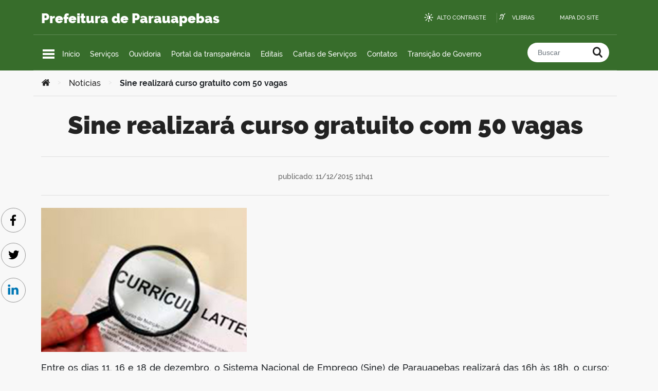

--- FILE ---
content_type: text/html; charset=UTF-8
request_url: https://parauapebas.pa.gov.br/ultimas-noticias/sine-realizara-curso-gratuito-com-50-vagas/
body_size: 10236
content:
<!doctype html>
<html lang="pt-BR">
<head>
	<meta charset="UTF-8">
	<meta http-equiv="x-ua-compatible" content="ie=edge">
	<meta name="viewport" content="width=device-width, initial-scale=1.0, maximum-scale=1.0, user-scalable=no" />
	<meta http-equiv="ScreenOrientation" content="autoRotate:disabled">
	<link rel="profile" href="https://gmpg.org/xfn/11">
	<link rel="icon" type="image/png" sizes="32x32" href="https://parauapebas.pa.gov.br/wp-content/themes/PMP-Theme/assets/img/favicons/favicon.ico" />
	<link rel="stylesheet" href="https://parauapebas.pa.gov.br/wp-content/themes/PMP-Theme/assets/stylesheets/dist/font-awesome/css/font-awesome.min.css">
	<!-- <link rel="manifest" href="https://parauapebas.pa.gov.br/wp-content/themes/PMP-Theme/assets/manifest.json" /> -->
	<link rel="stylesheet" href="https://parauapebas.pa.gov.br/wp-content/themes/PMP-Theme/assets/stylesheets/dist/tabs.css" />
	<script src="https://unpkg.com/vue@3/dist/vue.global.prod.js"></script>

<!--	<script src="https://vlibras.gov.br/app/vlibras-plugin.js"></script> -->
		


	<title>Sine realizará curso gratuito com 50 vagas &#8211; Prefeitura de Parauapebas</title>
<meta name='robots' content='max-image-preview:large' />
<link rel="alternate" type="application/rss+xml" title="Feed para Prefeitura de Parauapebas &raquo;" href="https://parauapebas.pa.gov.br/feed/" />
<link rel="alternate" type="application/rss+xml" title="Feed de comentários para Prefeitura de Parauapebas &raquo;" href="https://parauapebas.pa.gov.br/comments/feed/" />
<link rel="alternate" title="oEmbed (JSON)" type="application/json+oembed" href="https://parauapebas.pa.gov.br/wp-json/oembed/1.0/embed?url=https%3A%2F%2Fparauapebas.pa.gov.br%2Fultimas-noticias%2Fsine-realizara-curso-gratuito-com-50-vagas%2F" />
<link rel="alternate" title="oEmbed (XML)" type="text/xml+oembed" href="https://parauapebas.pa.gov.br/wp-json/oembed/1.0/embed?url=https%3A%2F%2Fparauapebas.pa.gov.br%2Fultimas-noticias%2Fsine-realizara-curso-gratuito-com-50-vagas%2F&#038;format=xml" />
<style id='wp-img-auto-sizes-contain-inline-css' type='text/css'>
img:is([sizes=auto i],[sizes^="auto," i]){contain-intrinsic-size:3000px 1500px}
/*# sourceURL=wp-img-auto-sizes-contain-inline-css */
</style>
<link rel='stylesheet' id='dashicons-css' href='https://parauapebas.pa.gov.br/wp-includes/css/dashicons.min.css?ver=c561f531f5cf33c621645f96d7056828' type='text/css' media='all' />
<link rel='stylesheet' id='thickbox-css' href='https://parauapebas.pa.gov.br/wp-includes/js/thickbox/thickbox.css?ver=c561f531f5cf33c621645f96d7056828' type='text/css' media='all' />
<link rel='stylesheet' id='embed-pdf-viewer-css' href='https://parauapebas.pa.gov.br/wp-content/plugins/embed-pdf-viewer/css/embed-pdf-viewer.css?ver=2.4.6' type='text/css' media='screen' />
<link rel='stylesheet' id='post-views-counter-frontend-css' href='https://parauapebas.pa.gov.br/wp-content/plugins/post-views-counter/css/frontend.min.css?ver=1.5.5' type='text/css' media='all' />
<style id='wp-emoji-styles-inline-css' type='text/css'>

	img.wp-smiley, img.emoji {
		display: inline !important;
		border: none !important;
		box-shadow: none !important;
		height: 1em !important;
		width: 1em !important;
		margin: 0 0.07em !important;
		vertical-align: -0.1em !important;
		background: none !important;
		padding: 0 !important;
	}
/*# sourceURL=wp-emoji-styles-inline-css */
</style>
<link rel='stylesheet' id='wp-block-library-css' href='https://parauapebas.pa.gov.br/wp-includes/css/dist/block-library/style.min.css?ver=c561f531f5cf33c621645f96d7056828' type='text/css' media='all' />
<style id='global-styles-inline-css' type='text/css'>
:root{--wp--preset--aspect-ratio--square: 1;--wp--preset--aspect-ratio--4-3: 4/3;--wp--preset--aspect-ratio--3-4: 3/4;--wp--preset--aspect-ratio--3-2: 3/2;--wp--preset--aspect-ratio--2-3: 2/3;--wp--preset--aspect-ratio--16-9: 16/9;--wp--preset--aspect-ratio--9-16: 9/16;--wp--preset--color--black: #000000;--wp--preset--color--cyan-bluish-gray: #abb8c3;--wp--preset--color--white: #ffffff;--wp--preset--color--pale-pink: #f78da7;--wp--preset--color--vivid-red: #cf2e2e;--wp--preset--color--luminous-vivid-orange: #ff6900;--wp--preset--color--luminous-vivid-amber: #fcb900;--wp--preset--color--light-green-cyan: #7bdcb5;--wp--preset--color--vivid-green-cyan: #00d084;--wp--preset--color--pale-cyan-blue: #8ed1fc;--wp--preset--color--vivid-cyan-blue: #0693e3;--wp--preset--color--vivid-purple: #9b51e0;--wp--preset--gradient--vivid-cyan-blue-to-vivid-purple: linear-gradient(135deg,rgb(6,147,227) 0%,rgb(155,81,224) 100%);--wp--preset--gradient--light-green-cyan-to-vivid-green-cyan: linear-gradient(135deg,rgb(122,220,180) 0%,rgb(0,208,130) 100%);--wp--preset--gradient--luminous-vivid-amber-to-luminous-vivid-orange: linear-gradient(135deg,rgb(252,185,0) 0%,rgb(255,105,0) 100%);--wp--preset--gradient--luminous-vivid-orange-to-vivid-red: linear-gradient(135deg,rgb(255,105,0) 0%,rgb(207,46,46) 100%);--wp--preset--gradient--very-light-gray-to-cyan-bluish-gray: linear-gradient(135deg,rgb(238,238,238) 0%,rgb(169,184,195) 100%);--wp--preset--gradient--cool-to-warm-spectrum: linear-gradient(135deg,rgb(74,234,220) 0%,rgb(151,120,209) 20%,rgb(207,42,186) 40%,rgb(238,44,130) 60%,rgb(251,105,98) 80%,rgb(254,248,76) 100%);--wp--preset--gradient--blush-light-purple: linear-gradient(135deg,rgb(255,206,236) 0%,rgb(152,150,240) 100%);--wp--preset--gradient--blush-bordeaux: linear-gradient(135deg,rgb(254,205,165) 0%,rgb(254,45,45) 50%,rgb(107,0,62) 100%);--wp--preset--gradient--luminous-dusk: linear-gradient(135deg,rgb(255,203,112) 0%,rgb(199,81,192) 50%,rgb(65,88,208) 100%);--wp--preset--gradient--pale-ocean: linear-gradient(135deg,rgb(255,245,203) 0%,rgb(182,227,212) 50%,rgb(51,167,181) 100%);--wp--preset--gradient--electric-grass: linear-gradient(135deg,rgb(202,248,128) 0%,rgb(113,206,126) 100%);--wp--preset--gradient--midnight: linear-gradient(135deg,rgb(2,3,129) 0%,rgb(40,116,252) 100%);--wp--preset--font-size--small: 13px;--wp--preset--font-size--medium: 20px;--wp--preset--font-size--large: 36px;--wp--preset--font-size--x-large: 42px;--wp--preset--spacing--20: 0.44rem;--wp--preset--spacing--30: 0.67rem;--wp--preset--spacing--40: 1rem;--wp--preset--spacing--50: 1.5rem;--wp--preset--spacing--60: 2.25rem;--wp--preset--spacing--70: 3.38rem;--wp--preset--spacing--80: 5.06rem;--wp--preset--shadow--natural: 6px 6px 9px rgba(0, 0, 0, 0.2);--wp--preset--shadow--deep: 12px 12px 50px rgba(0, 0, 0, 0.4);--wp--preset--shadow--sharp: 6px 6px 0px rgba(0, 0, 0, 0.2);--wp--preset--shadow--outlined: 6px 6px 0px -3px rgb(255, 255, 255), 6px 6px rgb(0, 0, 0);--wp--preset--shadow--crisp: 6px 6px 0px rgb(0, 0, 0);}:where(.is-layout-flex){gap: 0.5em;}:where(.is-layout-grid){gap: 0.5em;}body .is-layout-flex{display: flex;}.is-layout-flex{flex-wrap: wrap;align-items: center;}.is-layout-flex > :is(*, div){margin: 0;}body .is-layout-grid{display: grid;}.is-layout-grid > :is(*, div){margin: 0;}:where(.wp-block-columns.is-layout-flex){gap: 2em;}:where(.wp-block-columns.is-layout-grid){gap: 2em;}:where(.wp-block-post-template.is-layout-flex){gap: 1.25em;}:where(.wp-block-post-template.is-layout-grid){gap: 1.25em;}.has-black-color{color: var(--wp--preset--color--black) !important;}.has-cyan-bluish-gray-color{color: var(--wp--preset--color--cyan-bluish-gray) !important;}.has-white-color{color: var(--wp--preset--color--white) !important;}.has-pale-pink-color{color: var(--wp--preset--color--pale-pink) !important;}.has-vivid-red-color{color: var(--wp--preset--color--vivid-red) !important;}.has-luminous-vivid-orange-color{color: var(--wp--preset--color--luminous-vivid-orange) !important;}.has-luminous-vivid-amber-color{color: var(--wp--preset--color--luminous-vivid-amber) !important;}.has-light-green-cyan-color{color: var(--wp--preset--color--light-green-cyan) !important;}.has-vivid-green-cyan-color{color: var(--wp--preset--color--vivid-green-cyan) !important;}.has-pale-cyan-blue-color{color: var(--wp--preset--color--pale-cyan-blue) !important;}.has-vivid-cyan-blue-color{color: var(--wp--preset--color--vivid-cyan-blue) !important;}.has-vivid-purple-color{color: var(--wp--preset--color--vivid-purple) !important;}.has-black-background-color{background-color: var(--wp--preset--color--black) !important;}.has-cyan-bluish-gray-background-color{background-color: var(--wp--preset--color--cyan-bluish-gray) !important;}.has-white-background-color{background-color: var(--wp--preset--color--white) !important;}.has-pale-pink-background-color{background-color: var(--wp--preset--color--pale-pink) !important;}.has-vivid-red-background-color{background-color: var(--wp--preset--color--vivid-red) !important;}.has-luminous-vivid-orange-background-color{background-color: var(--wp--preset--color--luminous-vivid-orange) !important;}.has-luminous-vivid-amber-background-color{background-color: var(--wp--preset--color--luminous-vivid-amber) !important;}.has-light-green-cyan-background-color{background-color: var(--wp--preset--color--light-green-cyan) !important;}.has-vivid-green-cyan-background-color{background-color: var(--wp--preset--color--vivid-green-cyan) !important;}.has-pale-cyan-blue-background-color{background-color: var(--wp--preset--color--pale-cyan-blue) !important;}.has-vivid-cyan-blue-background-color{background-color: var(--wp--preset--color--vivid-cyan-blue) !important;}.has-vivid-purple-background-color{background-color: var(--wp--preset--color--vivid-purple) !important;}.has-black-border-color{border-color: var(--wp--preset--color--black) !important;}.has-cyan-bluish-gray-border-color{border-color: var(--wp--preset--color--cyan-bluish-gray) !important;}.has-white-border-color{border-color: var(--wp--preset--color--white) !important;}.has-pale-pink-border-color{border-color: var(--wp--preset--color--pale-pink) !important;}.has-vivid-red-border-color{border-color: var(--wp--preset--color--vivid-red) !important;}.has-luminous-vivid-orange-border-color{border-color: var(--wp--preset--color--luminous-vivid-orange) !important;}.has-luminous-vivid-amber-border-color{border-color: var(--wp--preset--color--luminous-vivid-amber) !important;}.has-light-green-cyan-border-color{border-color: var(--wp--preset--color--light-green-cyan) !important;}.has-vivid-green-cyan-border-color{border-color: var(--wp--preset--color--vivid-green-cyan) !important;}.has-pale-cyan-blue-border-color{border-color: var(--wp--preset--color--pale-cyan-blue) !important;}.has-vivid-cyan-blue-border-color{border-color: var(--wp--preset--color--vivid-cyan-blue) !important;}.has-vivid-purple-border-color{border-color: var(--wp--preset--color--vivid-purple) !important;}.has-vivid-cyan-blue-to-vivid-purple-gradient-background{background: var(--wp--preset--gradient--vivid-cyan-blue-to-vivid-purple) !important;}.has-light-green-cyan-to-vivid-green-cyan-gradient-background{background: var(--wp--preset--gradient--light-green-cyan-to-vivid-green-cyan) !important;}.has-luminous-vivid-amber-to-luminous-vivid-orange-gradient-background{background: var(--wp--preset--gradient--luminous-vivid-amber-to-luminous-vivid-orange) !important;}.has-luminous-vivid-orange-to-vivid-red-gradient-background{background: var(--wp--preset--gradient--luminous-vivid-orange-to-vivid-red) !important;}.has-very-light-gray-to-cyan-bluish-gray-gradient-background{background: var(--wp--preset--gradient--very-light-gray-to-cyan-bluish-gray) !important;}.has-cool-to-warm-spectrum-gradient-background{background: var(--wp--preset--gradient--cool-to-warm-spectrum) !important;}.has-blush-light-purple-gradient-background{background: var(--wp--preset--gradient--blush-light-purple) !important;}.has-blush-bordeaux-gradient-background{background: var(--wp--preset--gradient--blush-bordeaux) !important;}.has-luminous-dusk-gradient-background{background: var(--wp--preset--gradient--luminous-dusk) !important;}.has-pale-ocean-gradient-background{background: var(--wp--preset--gradient--pale-ocean) !important;}.has-electric-grass-gradient-background{background: var(--wp--preset--gradient--electric-grass) !important;}.has-midnight-gradient-background{background: var(--wp--preset--gradient--midnight) !important;}.has-small-font-size{font-size: var(--wp--preset--font-size--small) !important;}.has-medium-font-size{font-size: var(--wp--preset--font-size--medium) !important;}.has-large-font-size{font-size: var(--wp--preset--font-size--large) !important;}.has-x-large-font-size{font-size: var(--wp--preset--font-size--x-large) !important;}
/*# sourceURL=global-styles-inline-css */
</style>

<style id='classic-theme-styles-inline-css' type='text/css'>
/*! This file is auto-generated */
.wp-block-button__link{color:#fff;background-color:#32373c;border-radius:9999px;box-shadow:none;text-decoration:none;padding:calc(.667em + 2px) calc(1.333em + 2px);font-size:1.125em}.wp-block-file__button{background:#32373c;color:#fff;text-decoration:none}
/*# sourceURL=/wp-includes/css/classic-themes.min.css */
</style>
<link rel='stylesheet' id='idg-wp-style-css' href='https://parauapebas.pa.gov.br/wp-content/themes/PMP-Theme/assets/stylesheets/dist/bundle.min.css?ver=1.2' type='text/css' media='all' />
<link rel='stylesheet' id='tablepress-default-css' href='https://parauapebas.pa.gov.br/wp-content/tablepress-combined.min.css?ver=17' type='text/css' media='all' />
<script type="text/javascript" src="https://parauapebas.pa.gov.br/wp-includes/js/jquery/jquery.min.js?ver=3.7.1" id="jquery-core-js"></script>
<script type="text/javascript" src="https://parauapebas.pa.gov.br/wp-includes/js/jquery/jquery-migrate.min.js?ver=3.4.1" id="jquery-migrate-js"></script>
<script type="text/javascript" src="https://parauapebas.pa.gov.br/wp-content/plugins/flowpaper-lite-pdf-flipbook/assets/lity/lity.min.js" id="lity-js-js"></script>
<link rel="https://api.w.org/" href="https://parauapebas.pa.gov.br/wp-json/" /><link rel="alternate" title="JSON" type="application/json" href="https://parauapebas.pa.gov.br/wp-json/wp/v2/posts/26303" /><link rel="EditURI" type="application/rsd+xml" title="RSD" href="https://parauapebas.pa.gov.br/xmlrpc.php?rsd" />

<link rel="canonical" href="https://parauapebas.pa.gov.br/ultimas-noticias/sine-realizara-curso-gratuito-com-50-vagas/" />
<link rel='shortlink' href='https://parauapebas.pa.gov.br/?p=26303' />
<meta name="generator" content="Elementor 3.32.3; features: additional_custom_breakpoints; settings: css_print_method-external, google_font-enabled, font_display-auto">
			<style>
				.e-con.e-parent:nth-of-type(n+4):not(.e-lazyloaded):not(.e-no-lazyload),
				.e-con.e-parent:nth-of-type(n+4):not(.e-lazyloaded):not(.e-no-lazyload) * {
					background-image: none !important;
				}
				@media screen and (max-height: 1024px) {
					.e-con.e-parent:nth-of-type(n+3):not(.e-lazyloaded):not(.e-no-lazyload),
					.e-con.e-parent:nth-of-type(n+3):not(.e-lazyloaded):not(.e-no-lazyload) * {
						background-image: none !important;
					}
				}
				@media screen and (max-height: 640px) {
					.e-con.e-parent:nth-of-type(n+2):not(.e-lazyloaded):not(.e-no-lazyload),
					.e-con.e-parent:nth-of-type(n+2):not(.e-lazyloaded):not(.e-no-lazyload) * {
						background-image: none !important;
					}
				}
			</style>
					<style type="text/css" id="wp-custom-css">
			
		</style>
		</head>

<body class="wp-singular post-template-default single single-post postid-26303 single-format-standard wp-theme-PMP-Theme  elementor-default elementor-kit-200">

<div vw class="enabled">
	<div vw-access-button class="active"></div>
	<div vw-plugin-wrapper>
	  <div class="vw-plugin-top-wrapper"></div>
	</div>
</div>

<script>
	//  new window.VLibras.Widget('https://vlibras.gov.br/app');
</script>

</body>

<a class="skip-link sr-only" href="#main">
    Ir para o conteúdo</a>

<header id="main-header">
<!--	<div id="barra-brasil"></div> -->

	<div class="container">
		<div class="row">		
			
			<div class="col-md-6 col-lg-6 title-wrapper">
				<p class="site-denomination mb-0"></p>
				<h1 class="site-title mt-0 mb-0">
					<a href="https://parauapebas.pa.gov.br/" rel="home">Prefeitura de Parauapebas</a>
				</h1>
			</div>
			
			<div class="col-md-6 col-lg-6 d-none d-md-block">
				
				<ul id="accessibility-bar" class="text-right">
					<li class="high-contrast">
						<a href="#" id="high-contrast-btn">Alto contraste</a>
					</li>
					<li class="vlibras">
						<a href="http://www.vlibras.gov.br/" target="_blank">VLibras</a>
					</li>
					<li class="mapa">
						<a href="https://parauapebas.pa.gov.br/mapa-do-site/" target="_blank">Mapa do site</a>
					</li>
				</ul>
				
			</div>
		</div>

		<div class="row">
			<div class="col-sm-1 col-md-8 col-lg-10 menu-wrapper"  style="border:solid 0px blue;">
				
				<nav id="featured-links">
					
					<button id="menu-toggle">
						<span>Menu Principal</span >
					
						<span></span>
						<span></span>
					</button >

					<ul id="menu-servidor" class="nav d-none d-md-flex"><li id="menu-item-8" class="menu-item menu-item-type-custom menu-item-object-custom menu-item-home menu-item-8"><a href="https://parauapebas.pa.gov.br/">Início</a></li>
<li id="menu-item-6" class="menu-item menu-item-type-custom menu-item-object-custom menu-item-6"><a href="/#servicos">Serviços</a></li>
<li id="menu-item-51768" class="menu-item menu-item-type-custom menu-item-object-custom menu-item-51768"><a href="https://falabr.cgu.gov.br/publico/PA/Parauapebas/Manifestacao/RegistrarManifestacao">Ouvidoria</a></li>
<li id="menu-item-273" class="menu-item menu-item-type-custom menu-item-object-custom menu-item-273"><a href="https://www.governotransparente.com.br/45079490">Portal da transparência</a></li>
<li id="menu-item-56379" class="menu-item menu-item-type-post_type menu-item-object-page menu-item-56379"><a href="https://parauapebas.pa.gov.br/editais/">Editais</a></li>
<li id="menu-item-21188" class="menu-item menu-item-type-post_type menu-item-object-page menu-item-21188"><a href="https://parauapebas.pa.gov.br/cartas-de-servicos/">Cartas de Serviços</a></li>
<li id="menu-item-21057" class="menu-item menu-item-type-post_type menu-item-object-page menu-item-21057"><a href="https://parauapebas.pa.gov.br/contatos/">Contatos</a></li>
<li id="menu-item-105668" class="menu-item menu-item-type-custom menu-item-object-custom menu-item-105668"><a href="https://parauapebas.pa.gov.br/transicao-de-governo/">Transição de Governo</a></li>
</ul>				</nav>
			</div>
			<div class="col-sm-11 col-md-4 col-lg-2 search-wrapper hide-mobile" >
<form role="search" method="get" id="main-search" action="https://parauapebas.pa.gov.br/">
	<div class="input-group">
		<input type="search" class="form-control" placeholder="Buscar " value="" name="s" >
		<div class="input-group-append">
			<button class="btn" type="submit">
				<span class="sr-only">Buscar no portal</span>
			</button>
		</div>
	</div>
</form>
</div >
			<!--div class="col-sm-11 col-md-4 col-lg-2 search-wrapper hide-mobile" style="border:solid 0px blue;"></div -->
		</div>
		
		<div id="menu-wrapper" class="clearfix">
			<div class="menu-content container">

					<div class="menu-header hide-desktop">
						<button type="button" class="close-menu icon-close"></button>
						<h2 class="site-title"><a href="https://parauapebas.pa.gov.br/" rel="home">Prefeitura de Parauapebas</a></h2>
						<div class="search-wrapper">
							
<form role="search" method="get" id="main-search" action="https://parauapebas.pa.gov.br/">
	<div class="input-group">
		<input type="search" class="form-control" placeholder="Buscar " value="" name="s" >
		<div class="input-group-append">
			<button class="btn" type="submit">
				<span class="sr-only">Buscar no portal</span>
			</button>
		</div>
	</div>
</form>
						</div>
					</div>

					<div class="menu-body scrollTarget">
						<div class="row">
							<div id="nav_menu-12" class="col widget_nav_menu"><div class="menu-col"><h3 class="menu-title">Menu</h3><div class="menu-servidor-container"><ul id="menu-servidor-1" class="menu"><li class="menu-item menu-item-type-custom menu-item-object-custom menu-item-home menu-item-8"><a href="https://parauapebas.pa.gov.br/">Início</a></li>
<li class="menu-item menu-item-type-custom menu-item-object-custom menu-item-6"><a href="/#servicos">Serviços</a></li>
<li class="menu-item menu-item-type-custom menu-item-object-custom menu-item-51768"><a href="https://falabr.cgu.gov.br/publico/PA/Parauapebas/Manifestacao/RegistrarManifestacao">Ouvidoria</a></li>
<li class="menu-item menu-item-type-custom menu-item-object-custom menu-item-273"><a href="https://www.governotransparente.com.br/45079490">Portal da transparência</a></li>
<li class="menu-item menu-item-type-post_type menu-item-object-page menu-item-56379"><a href="https://parauapebas.pa.gov.br/editais/">Editais</a></li>
<li class="menu-item menu-item-type-post_type menu-item-object-page menu-item-21188"><a href="https://parauapebas.pa.gov.br/cartas-de-servicos/">Cartas de Serviços</a></li>
<li class="menu-item menu-item-type-post_type menu-item-object-page menu-item-21057"><a href="https://parauapebas.pa.gov.br/contatos/">Contatos</a></li>
<li class="menu-item menu-item-type-custom menu-item-object-custom menu-item-105668"><a href="https://parauapebas.pa.gov.br/transicao-de-governo/">Transição de Governo</a></li>
</ul></div></div></div><div id="nav_menu-6" class="col widget_nav_menu"><div class="menu-col"><h3 class="menu-title">Secretarias</h3><div class="menu-secretarias-container"><ul id="menu-secretarias" class="menu"><li id="menu-item-483" class="menu-item menu-item-type-post_type menu-item-object-page menu-item-483"><a href="https://parauapebas.pa.gov.br/gabinete/">Gabinete do Prefeito</a></li>
<li id="menu-item-475" class="menu-item menu-item-type-post_type menu-item-object-page menu-item-475"><a href="https://parauapebas.pa.gov.br/administracao/">SEMAD – Secretaria Municipal de Administração</a></li>
<li id="menu-item-106" class="menu-item menu-item-type-post_type menu-item-object-page menu-item-106"><a href="https://parauapebas.pa.gov.br/segov/">SEGOV – Secretaria Especial de Governo</a></li>
<li id="menu-item-482" class="menu-item menu-item-type-post_type menu-item-object-page menu-item-482"><a href="https://parauapebas.pa.gov.br/fazenda/">SEFAZ – Secretaria Municipal de Fazenda</a></li>
<li id="menu-item-490" class="menu-item menu-item-type-post_type menu-item-object-page menu-item-490"><a href="https://parauapebas.pa.gov.br/secretaria-de-obras/">SEMOB – Secretaria Municipal de Obras</a></li>
<li id="menu-item-480" class="menu-item menu-item-type-post_type menu-item-object-page menu-item-480"><a href="https://parauapebas.pa.gov.br/educacao/">SEMED – Secretaria Municipal de Educação</a></li>
<li id="menu-item-489" class="menu-item menu-item-type-post_type menu-item-object-page menu-item-489"><a href="https://parauapebas.pa.gov.br/saude/">SEMSA – Secretaria Municipal de Saúde</a></li>
<li id="menu-item-125" class="menu-item menu-item-type-post_type menu-item-object-page menu-item-125"><a href="https://parauapebas.pa.gov.br/assistencia-social/">SEMAS – Secretaria Municipal de Assistência social</a></li>
<li id="menu-item-486" class="menu-item menu-item-type-post_type menu-item-object-page menu-item-486"><a href="https://parauapebas.pa.gov.br/meio-ambiente/">SEMMA – Secretaria Municipal de Meio Ambiente e Sustentabilidade</a></li>
<li id="menu-item-494" class="menu-item menu-item-type-post_type menu-item-object-page menu-item-494"><a href="https://parauapebas.pa.gov.br/urbanismo/">SEMURB – Secretaria Municipal de Serviços Urbanos</a></li>
<li id="menu-item-484" class="menu-item menu-item-type-post_type menu-item-object-page menu-item-484"><a href="https://parauapebas.pa.gov.br/habitacao/">SEHAB – Secretaria Municipal de Habitação</a></li>
<li id="menu-item-491" class="menu-item menu-item-type-post_type menu-item-object-page menu-item-491"><a href="https://parauapebas.pa.gov.br/seguranca-e-defesa-do-cidadao/">SEMSI – Secretaria Municipal de Segurança e Defesa do Cidadão</a></li>
<li id="menu-item-479" class="menu-item menu-item-type-post_type menu-item-object-page menu-item-479"><a href="https://parauapebas.pa.gov.br/desenvolvimento/">SEDEN – Secretaria Municipal de Desenvolvimento</a></li>
<li id="menu-item-488" class="menu-item menu-item-type-post_type menu-item-object-page menu-item-488"><a href="https://parauapebas.pa.gov.br/mulher/">SEMMU – Secretaria Municipal de Mulher</a></li>
<li id="menu-item-478" class="menu-item menu-item-type-post_type menu-item-object-page menu-item-478"><a href="https://parauapebas.pa.gov.br/cultura/">SECULT – Secretaria Municipal de Cultura</a></li>
<li id="menu-item-51529" class="menu-item menu-item-type-post_type menu-item-object-page menu-item-51529"><a href="https://parauapebas.pa.gov.br/secretaria-municipal-de-producao-rural/">SEMPROR – Secretaria Municipal de Produção Rural</a></li>
<li id="menu-item-481" class="menu-item menu-item-type-post_type menu-item-object-page menu-item-481"><a href="https://parauapebas.pa.gov.br/esporte-lazer/">SEMEL – Secretaria Municipal de Esporte e Lazer</a></li>
<li id="menu-item-493" class="menu-item menu-item-type-post_type menu-item-object-page menu-item-493"><a href="https://parauapebas.pa.gov.br/turismo/">SEMTUR – Secretaria Municipal de Turismo</a></li>
<li id="menu-item-487" class="menu-item menu-item-type-post_type menu-item-object-page menu-item-487"><a href="https://parauapebas.pa.gov.br/mineracao-energia-ciencia-e-tecnologia/">SEMMECT – Secretaria Municipal de Mineração, energia, ciência e tecnologia</a></li>
<li id="menu-item-485" class="menu-item menu-item-type-post_type menu-item-object-page menu-item-485"><a href="https://parauapebas.pa.gov.br/juventude/">SEJUV – Secretaria Municipal de Juventude</a></li>
</ul></div></div></div><div id="nav_menu-7" class="col widget_nav_menu"><div class="menu-col"><h3 class="menu-title">Demais Órgãos</h3><div class="menu-demais-orgaos-container"><ul id="menu-demais-orgaos" class="menu"><li id="menu-item-147" class="menu-item menu-item-type-post_type menu-item-object-page menu-item-147"><a href="https://parauapebas.pa.gov.br/assessoria-de-comunicacao/">ASCOM &#8211; Assessoria de Comunicação</a></li>
<li id="menu-item-141" class="menu-item menu-item-type-post_type menu-item-object-page menu-item-141"><a href="https://parauapebas.pa.gov.br/controladoria-geral/">CGM &#8211; Controladoria Geral do Município</a></li>
<li id="menu-item-142" class="menu-item menu-item-type-post_type menu-item-object-page menu-item-142"><a href="https://parauapebas.pa.gov.br/departamento-de-arrecadacao/">DAM &#8211; Departamento de Arrecadação Municipal</a></li>
<li id="menu-item-146" class="menu-item menu-item-type-post_type menu-item-object-page menu-item-146"><a href="https://parauapebas.pa.gov.br/dmtt/">DMTT – Departamento de Trânsito e Transporte</a></li>
<li id="menu-item-144" class="menu-item menu-item-type-post_type menu-item-object-page menu-item-144"><a href="https://parauapebas.pa.gov.br/procuradoria-geral/">PGM &#8211; Procuradoria Geral do Município</a></li>
<li id="menu-item-143" class="menu-item menu-item-type-post_type menu-item-object-page menu-item-143"><a href="https://parauapebas.pa.gov.br/procon/">PROCON &#8211; Programa de Proteção e Defesa do Consumidor</a></li>
<li id="menu-item-51767" class="menu-item menu-item-type-post_type menu-item-object-page menu-item-51767"><a href="https://parauapebas.pa.gov.br/ouvidoria/">Ouvidoria</a></li>
</ul></div></div></div><div id="nav_menu-8" class="col widget_nav_menu"><div class="menu-col"><h3 class="menu-title">Coordenadorias</h3><div class="menu-coordenadorias-container"><ul id="menu-coordenadorias" class="menu"><li id="menu-item-1271" class="menu-item menu-item-type-post_type menu-item-object-page menu-item-1271"><a href="https://parauapebas.pa.gov.br/convenios/">COPEC &#8211; Coordenadoria de Convênios</a></li>
<li id="menu-item-161" class="menu-item menu-item-type-post_type menu-item-object-page menu-item-161"><a href="https://parauapebas.pa.gov.br/regularizacao-fundiaria/">CMRF &#8211; Coordenadoria Municipal de Regularização Fundiária</a></li>
<li id="menu-item-160" class="menu-item menu-item-type-post_type menu-item-object-page menu-item-160"><a href="https://parauapebas.pa.gov.br/seguranca-e-defesa-do-cidadao/defesa-civil/">COMDEC &#8211; Coordenadoria Municipal de Defesa Civil</a></li>
<li id="menu-item-158" class="menu-item menu-item-type-post_type menu-item-object-page menu-item-158"><a href="https://parauapebas.pa.gov.br/licitacoes-e-contratos/">CLC – Central  de Licitações e Contratos</a></li>
<li id="menu-item-162" class="menu-item menu-item-type-post_type menu-item-object-page menu-item-162"><a href="https://parauapebas.pa.gov.br/recursos-humanos/">CTRH &#8211; Coordenadoria de Treinamento e Recursos Humanos</a></li>
<li id="menu-item-20946" class="menu-item menu-item-type-post_type menu-item-object-page menu-item-20946"><a href="https://parauapebas.pa.gov.br/tecnologia-da-informacao-e-comunicacao/">DTIC &#8211; Departamento de Tecnologia de Informação e Comunicação</a></li>
<li id="menu-item-59888" class="menu-item menu-item-type-post_type menu-item-object-page menu-item-59888"><a href="https://parauapebas.pa.gov.br/coordenadoria-municipal-da-pessoa-com-deficiencia/">Coordenadoria Municipal da Pessoa com Deficiência</a></li>
<li id="menu-item-159" class="menu-item menu-item-type-post_type menu-item-object-page menu-item-159"><a href="https://parauapebas.pa.gov.br/polo-moveleiro/">Polo Moveleiro</a></li>
</ul></div></div></div>
							<div class="col social-media-col hide-mobile">
								<div class="menu-col border-0">
									<h3 class="menu-title">Redes Sociais</h3>

									<ul class="social-medias">
  
    
  	  
	  		  <li class="twitter">
		    <a href="https://twitter.com/ParauapebasDe" target="_blank">Twitter</a>
		  </li>
	  	  
  	  
	  		  <li class="youtube">
		    <a href="https://www.youtube.com/tvparauapebasgov" target="_blank">Youtube</a>
		  </li>
	  	  
  	  
	  		  <li class="facebook">
		    <a href="https://www.facebook.com/prefeituradeparauapebas/" target="_blank">Facebook</a>
		  </li>
	  	  
  	  
	  	  
  	  
	  		  <li class="instagram">
		    <a href="https://www.instagram.com/prefeituradeparauapebas/" target="_blank">Instagram</a>
		  </li>
	  	  
  	  
	  	  
    
</ul>								</div>
							</div>
						</div>
					</div>

					<div class="menu-footer hide-desktop">
						<ul class="social-medias">
  
    
  	  
	  		  <li class="twitter">
		    <a href="https://twitter.com/ParauapebasDe" target="_blank">Twitter</a>
		  </li>
	  	  
  	  
	  		  <li class="youtube">
		    <a href="https://www.youtube.com/tvparauapebasgov" target="_blank">Youtube</a>
		  </li>
	  	  
  	  
	  		  <li class="facebook">
		    <a href="https://www.facebook.com/prefeituradeparauapebas/" target="_blank">Facebook</a>
		  </li>
	  	  
  	  
	  	  
  	  
	  		  <li class="instagram">
		    <a href="https://www.instagram.com/prefeituradeparauapebas/" target="_blank">Instagram</a>
		  </li>
	  	  
  	  
	  	  
    
</ul>					</div>

			</div>
		</div>
	</div>

	<script src="https://parauapebas.pa.gov.br/wp-content/themes/PMP-Theme/assets/js/dist/jquery.min.js"></script>
    <script src="https://parauapebas.pa.gov.br/wp-content/themes/PMP-Theme/assets/js/dist/jquery.touchSwipe.min.js"></script>
	<script src="https://parauapebas.pa.gov.br/wp-content/themes/PMP-Theme/assets/js/dist/tabs.js"></script>
</header>

	<main id="main-single" class="site-main ">
		<div class="container">
			<div class="row">
				<nav id="breadcrumb-wrapper" aria-label="breadcrumb" role="navigation" class="row m-0 align-items-center"><ol id="breadcrumb" class="breadcrumb col col-md-auto"><li class="item-home"><span class="sr-only">Você está aqui:</span> <a class="bread-link icon-home" href="https://parauapebas.pa.gov.br" title="Início"><span>Início</span></a></li><li class="separator separator-home"> > </li><li class="item-cat"><a href="https://parauapebas.pa.gov.br/category/ultimas-noticias/">Notícias</a></li><li class="separator"> > </li><li class="item-current item-26303"><strong class="bread-current bread-26303" title="Sine realizará curso gratuito com 50 vagas">Sine realizará curso gratuito com 50 vagas</strong></li></ol><div class="col p-0"></div></nav>			</div>

			<div class="row" id="content">
				<div class="col-12 pt-4 pb-4">
					
						
						
<article id="post-26303" class="post-26303 post type-post status-publish format-standard has-post-thumbnail hentry category-ultimas-noticias">

	<header class="entry-header">
		<h1 class="entry-title text-center mt-1">Sine realizará curso gratuito com 50 vagas</h1>
		
		<div class="date-box mb-4">
			<span>publicado: 11/12/2015 11h41</span>
		</div>
	</header>

	<div class="entry-content position-relative">
		<p><img fetchpriority="high" decoding="async" class=" size-full wp-image-26302" src="http://192.168.238.40/wp-content/uploads/2015/12/48689e827932dc70ec0a6e6067e8a72b.jpg" alt="" width="400" height="280" srcset="https://parauapebas.pa.gov.br/wp-content/uploads/2015/12/48689e827932dc70ec0a6e6067e8a72b.jpg 400w, https://parauapebas.pa.gov.br/wp-content/uploads/2015/12/48689e827932dc70ec0a6e6067e8a72b-300x210.jpg 300w" sizes="(max-width: 400px) 100vw, 400px" /></p>
<p style="text-align: justify;">Entre os dias 11, 16 e 18 de dezembro, o Sistema Nacional de Emprego (Sine) de Parauapebas realizar&aacute; das 16h &agrave;s 18h, o curso; Como Elaborar um Curr&iacute;culo e Como se Comportar em Uma Entrevista de Emprego.</p>
<p style="text-align: justify;">A capacita&ccedil;&atilde;o acontece no audit&oacute;rio da Secretaria Municipal de Assist&ecirc;ncia Social (Semas), na Rua E, n&ordm; 669, bairro Cidade Nova. Os cursos ser&atilde;o ministrados pelo psic&oacute;logo Andr&eacute; Reis.</p>
<p style="text-align: justify;">Assessoria de Comunica&ccedil;&atilde;o | PMP</p>
<div id="share-box" class="social-buttons"><a class="share-link facebook" target="_blank" href="https://www.facebook.com/sharer/sharer.php?u=https://parauapebas.pa.gov.br/ultimas-noticias/sine-realizara-curso-gratuito-com-50-vagas/"><span class="sr-only">Facebook</span></a><a class="share-link twitter" target="_blank" href="https://twitter.com/home?status=Sine realizará curso gratuito com 50 vagas"><span class="sr-only">Twitter</span></a><a class="share-link linkedin" target="_blank" href="https://www.linkedin.com/shareArticle?mini=true&url=https://parauapebas.pa.gov.br/ultimas-noticias/sine-realizara-curso-gratuito-com-50-vagas/&title=Sine realizará curso gratuito com 50 vagas&summary=&source=https://parauapebas.pa.gov.br"><span class="sr-only">Linkedin</span></a></div><div class="post-views content-post post-26303 entry-meta load-static">
				<span class="post-views-icon dashicons dashicons-chart-bar"></span> <span class="post-views-label">Post Views:</span> <span class="post-views-count">658</span>
			</div>	</div>

	<footer class="entry-footer">
			</footer>

</article>

					
					<div class="entry-content">
						
<div class="texto-copyright align-items-center pt-3 pb-3 d-flex mt-4 mb-4">
<!--  <span>Todo o conteúdo deste site está publicado sob a Licença <a rel="license" target="_blank" href="https://creativecommons.org/licenses/by-nd/3.0/deed.pt_BR">Creative Commons Atribuição-SemDerivações 3.0 Não Adaptada</a>.</span> -->
  
  <div class="voltar-topo"><a href="#main-single">Voltar ao Topo</a></div>
</div>
					</div>
				</div>
			</div>
		</div>

								</main>

	<footer id="main-footer">
		<div class="container">
			<div class="row">
				<!--div class="col-lg-12 sociaisLogos">
					<h3 class="social-title text-uppercase">Redes sociais</h3>

					<ul class="social-medias">
  
    
  	  
	  		  <li class="twitter">
		    <a href="https://twitter.com/ParauapebasDe" target="_blank">Twitter</a>
		  </li>
	  	  
  	  
	  		  <li class="youtube">
		    <a href="https://www.youtube.com/tvparauapebasgov" target="_blank">Youtube</a>
		  </li>
	  	  
  	  
	  		  <li class="facebook">
		    <a href="https://www.facebook.com/prefeituradeparauapebas/" target="_blank">Facebook</a>
		  </li>
	  	  
  	  
	  	  
  	  
	  		  <li class="instagram">
		    <a href="https://www.instagram.com/prefeituradeparauapebas/" target="_blank">Instagram</a>
		  </li>
	  	  
  	  
	  	  
    
</ul>				</div-->
			</div>
			<div class="row menus">
				<div id="nav_menu-11" class="col widget_nav_menu"><div class="menu-col"><h4 class="section-title">Demais Serviços</h4><div class="menu-outros-servicos-container"><ul id="menu-outros-servicos" class="menu"><li id="menu-item-1000" class="menu-item menu-item-type-custom menu-item-object-custom menu-item-1000"><a href="/e-sic-fisico/">Serviço de informações ao cidadão &#8211; SIC</a></li>
<li id="menu-item-1001" class="menu-item menu-item-type-custom menu-item-object-custom menu-item-1001"><a href="/seguranca-e-defesa-do-cidadao/sac/">SAC &#8211; Serviço de Atendimento ao Cidadão</a></li>
<li id="menu-item-1002" class="menu-item menu-item-type-custom menu-item-object-custom menu-item-1002"><a href="https://parauapebas.pa.gov.br/113a-junta-militar/">113ª Junta de Serviço Militar</a></li>
</ul></div></div></div><div id="block-24" class="col widget_block widget_media_image"><div class="menu-col"></div></div>			</div>
			<div class="row footer-brasil">
				<div class="col-lg-12" id="roodape">
					<img class="logo_ods" src="https://parauapebas.pa.gov.br/wp-content/uploads/2022/09/bb168ea2-e4dc-4b6a-b19e-8117a86741a6.png">
				<img class="logo_foradaescola" src="https://parauapebas.pa.gov.br/wp-content/uploads/2022/09/logotipo_fora_da_escola_branco_bg_azul_doris_pp-scaled.jpg">
					<a class="logo-acesso-footer" target="_blank" href="http://www.acessoainformacao.gov.br/" alt="Acesso à informação" title="Acesso à informação"></a>
					<a class="logo-governo-federal" target="_blank" href="http://www.brasil.gov.br/" alt="Governo Federal" title="Governo Federal"></a>
				
					<a target="_blank" href="https://radardatransparencia.atricon.org.br" alt="Transparência publica" title="Transparência publica">	<img  style="width:140px" src="https://parauapebas.pa.gov.br/wp-content/uploads/2025/07/transparecia.png"></a>
				</div>
			</div>
		</div>
	</footer>

	<div id="overlay"></div>

<script type="speculationrules">
{"prefetch":[{"source":"document","where":{"and":[{"href_matches":"/*"},{"not":{"href_matches":["/wp-*.php","/wp-admin/*","/wp-content/uploads/*","/wp-content/*","/wp-content/plugins/*","/wp-content/themes/PMP-Theme/*","/*\\?(.+)"]}},{"not":{"selector_matches":"a[rel~=\"nofollow\"]"}},{"not":{"selector_matches":".no-prefetch, .no-prefetch a"}}]},"eagerness":"conservative"}]}
</script>
			<script>
				const lazyloadRunObserver = () => {
					const lazyloadBackgrounds = document.querySelectorAll( `.e-con.e-parent:not(.e-lazyloaded)` );
					const lazyloadBackgroundObserver = new IntersectionObserver( ( entries ) => {
						entries.forEach( ( entry ) => {
							if ( entry.isIntersecting ) {
								let lazyloadBackground = entry.target;
								if( lazyloadBackground ) {
									lazyloadBackground.classList.add( 'e-lazyloaded' );
								}
								lazyloadBackgroundObserver.unobserve( entry.target );
							}
						});
					}, { rootMargin: '200px 0px 200px 0px' } );
					lazyloadBackgrounds.forEach( ( lazyloadBackground ) => {
						lazyloadBackgroundObserver.observe( lazyloadBackground );
					} );
				};
				const events = [
					'DOMContentLoaded',
					'elementor/lazyload/observe',
				];
				events.forEach( ( event ) => {
					document.addEventListener( event, lazyloadRunObserver );
				} );
			</script>
			<script type="text/javascript" id="thickbox-js-extra">
/* <![CDATA[ */
var thickboxL10n = {"next":"Pr\u00f3ximo \u00bb","prev":"\u00ab Anterior","image":"Imagem","of":"de","close":"Fechar","noiframes":"Este recurso necessita frames embutidos. Voc\u00ea desativou iframes ou seu navegador n\u00e3o os suporta.","loadingAnimation":"https://parauapebas.pa.gov.br/wp-includes/js/thickbox/loadingAnimation.gif"};
//# sourceURL=thickbox-js-extra
/* ]]> */
</script>
<script type="text/javascript" src="https://parauapebas.pa.gov.br/wp-includes/js/thickbox/thickbox.js?ver=3.1-20121105" id="thickbox-js"></script>
<script type="text/javascript" src="https://parauapebas.pa.gov.br/wp-content/themes/PMP-Theme/assets/js/dist/bundle.min.js?ver=1.2" id="idg-wp-scripts-js"></script>
<script type="text/javascript" src="https://parauapebas.pa.gov.br/wp-content/themes/PMP-Theme/assets/js/src/vendor/slick.min.js?ver=0.14544200%201769020011" id="slick-js-js"></script>
<script id="wp-emoji-settings" type="application/json">
{"baseUrl":"https://s.w.org/images/core/emoji/17.0.2/72x72/","ext":".png","svgUrl":"https://s.w.org/images/core/emoji/17.0.2/svg/","svgExt":".svg","source":{"concatemoji":"https://parauapebas.pa.gov.br/wp-includes/js/wp-emoji-release.min.js?ver=c561f531f5cf33c621645f96d7056828"}}
</script>
<script type="module">
/* <![CDATA[ */
/*! This file is auto-generated */
const a=JSON.parse(document.getElementById("wp-emoji-settings").textContent),o=(window._wpemojiSettings=a,"wpEmojiSettingsSupports"),s=["flag","emoji"];function i(e){try{var t={supportTests:e,timestamp:(new Date).valueOf()};sessionStorage.setItem(o,JSON.stringify(t))}catch(e){}}function c(e,t,n){e.clearRect(0,0,e.canvas.width,e.canvas.height),e.fillText(t,0,0);t=new Uint32Array(e.getImageData(0,0,e.canvas.width,e.canvas.height).data);e.clearRect(0,0,e.canvas.width,e.canvas.height),e.fillText(n,0,0);const a=new Uint32Array(e.getImageData(0,0,e.canvas.width,e.canvas.height).data);return t.every((e,t)=>e===a[t])}function p(e,t){e.clearRect(0,0,e.canvas.width,e.canvas.height),e.fillText(t,0,0);var n=e.getImageData(16,16,1,1);for(let e=0;e<n.data.length;e++)if(0!==n.data[e])return!1;return!0}function u(e,t,n,a){switch(t){case"flag":return n(e,"\ud83c\udff3\ufe0f\u200d\u26a7\ufe0f","\ud83c\udff3\ufe0f\u200b\u26a7\ufe0f")?!1:!n(e,"\ud83c\udde8\ud83c\uddf6","\ud83c\udde8\u200b\ud83c\uddf6")&&!n(e,"\ud83c\udff4\udb40\udc67\udb40\udc62\udb40\udc65\udb40\udc6e\udb40\udc67\udb40\udc7f","\ud83c\udff4\u200b\udb40\udc67\u200b\udb40\udc62\u200b\udb40\udc65\u200b\udb40\udc6e\u200b\udb40\udc67\u200b\udb40\udc7f");case"emoji":return!a(e,"\ud83e\u1fac8")}return!1}function f(e,t,n,a){let r;const o=(r="undefined"!=typeof WorkerGlobalScope&&self instanceof WorkerGlobalScope?new OffscreenCanvas(300,150):document.createElement("canvas")).getContext("2d",{willReadFrequently:!0}),s=(o.textBaseline="top",o.font="600 32px Arial",{});return e.forEach(e=>{s[e]=t(o,e,n,a)}),s}function r(e){var t=document.createElement("script");t.src=e,t.defer=!0,document.head.appendChild(t)}a.supports={everything:!0,everythingExceptFlag:!0},new Promise(t=>{let n=function(){try{var e=JSON.parse(sessionStorage.getItem(o));if("object"==typeof e&&"number"==typeof e.timestamp&&(new Date).valueOf()<e.timestamp+604800&&"object"==typeof e.supportTests)return e.supportTests}catch(e){}return null}();if(!n){if("undefined"!=typeof Worker&&"undefined"!=typeof OffscreenCanvas&&"undefined"!=typeof URL&&URL.createObjectURL&&"undefined"!=typeof Blob)try{var e="postMessage("+f.toString()+"("+[JSON.stringify(s),u.toString(),c.toString(),p.toString()].join(",")+"));",a=new Blob([e],{type:"text/javascript"});const r=new Worker(URL.createObjectURL(a),{name:"wpTestEmojiSupports"});return void(r.onmessage=e=>{i(n=e.data),r.terminate(),t(n)})}catch(e){}i(n=f(s,u,c,p))}t(n)}).then(e=>{for(const n in e)a.supports[n]=e[n],a.supports.everything=a.supports.everything&&a.supports[n],"flag"!==n&&(a.supports.everythingExceptFlag=a.supports.everythingExceptFlag&&a.supports[n]);var t;a.supports.everythingExceptFlag=a.supports.everythingExceptFlag&&!a.supports.flag,a.supports.everything||((t=a.source||{}).concatemoji?r(t.concatemoji):t.wpemoji&&t.twemoji&&(r(t.twemoji),r(t.wpemoji)))});
//# sourceURL=https://parauapebas.pa.gov.br/wp-includes/js/wp-emoji-loader.min.js
/* ]]> */
</script>

</body>
</html>

<!--
Performance optimized by W3 Total Cache. Learn more: https://www.boldgrid.com/w3-total-cache/

Object Caching 227/256 objects using Memcached
Page Caching using Memcached 
Database Caching 1/21 queries in 0.030 seconds using Memcached (Request-wide modification query)

Served from: parauapebas.pa.gov.br @ 2026-01-21 15:26:51 by W3 Total Cache
-->

--- FILE ---
content_type: text/css
request_url: https://parauapebas.pa.gov.br/wp-content/themes/PMP-Theme/assets/stylesheets/dist/bundle.min.css?ver=1.2
body_size: 329169
content:
@charset "UTF-8";
/*--------------------------------------------------------------
TABLE OF CONTENTS:
----------------------------------------------------------------
https://www.xfive.co/blog/itcss-scalable-maintainable-css-architecture/

Settings – used with preprocessors and contain font, colors definitions, etc.
Tools – globally used mixins and functions. It’s important not to output any CSS in the first 2 layers.
Generic – reset and/or normalize styles, box-sizing definition, etc. This is the first layer which generates actual CSS.
Elements – styling for bare HTML elements (like H1, A, etc.). These come with default styling from the browser so we can redefine them here.
Objects – class-based selectors which define undecorated design patterns, for example media object known from OOCSS
Components – specific UI components. This is where majority of our work takes place and our UI components are often composed of Objects and Components
Utilities – utilities and helper classes with ability to override anything which goes before in the triangle, eg. hide helper class
--------------------------------------------------------------*/
/*!
 * Bootstrap v4.1.3 (https://getbootstrap.com/)
 * Copyright 2011-2018 The Bootstrap Authors
 * Copyright 2011-2018 Twitter, Inc.
 * Licensed under MIT (https://github.com/twbs/bootstrap/blob/master/LICENSE)
 */


*,
*::before,
*::after {
  box-sizing: border-box; }

html {
  font-family: sans-serif;
  line-height: 1.15;
  -webkit-text-size-adjust: 100%;
  -ms-text-size-adjust: 100%;
  -ms-overflow-style: scrollbar;
  -webkit-tap-highlight-color: rgba(0, 0, 0, 0); }

@-ms-viewport {
  width: device-width; }

article, aside, figcaption, figure, footer, 
header, hgroup, main, nav, section {
  display: block; }

body {
  margin: 0;
  font-family: -apple-system, BlinkMacSystemFont, "Segoe UI", Roboto, "Helvetica Neue", Arial, sans-serif, "Apple Color Emoji", "Segoe UI Emoji", "Segoe UI Symbol", "Noto Color Emoji";
  font-size: 1rem;
  font-weight: 400;
  line-height: 1.5;
  color: #212529;
  text-align: left;
  background-color: #fff; }

[tabindex="-1"]:focus {
  outline: 0 !important; }

hr {
  box-sizing: content-box;
  height: 0;
  overflow: visible; }

h1, h2, h3, h4, h5, h6 {
  margin-top: 0;
  margin-bottom: 0.5rem; }

p {
  margin-top: 0;
  margin-bottom: 1rem; }

abbr[title],
abbr[data-original-title] {
  text-decoration: underline;
  text-decoration: underline dotted;
  cursor: help;
  border-bottom: 0; }

address {
  margin-bottom: 1rem;
  font-style: normal;
  line-height: inherit; }

ol,
ul,
dl {
  margin-top: 0;
  margin-bottom: 1rem; }

ol ol,
ul ul,
ol ul,
ul ol {
  margin-bottom: 0; }

dt {
  font-weight: 700; }

dd {
  margin-bottom: .5rem;
  margin-left: 0; }

blockquote {
  margin: 0 0 1rem; }

dfn {
  font-style: italic; }

b,
strong {
  font-weight: bolder; }

small {
  font-size: 80%; }

sub,
sup {
  position: relative;
  font-size: 75%;
  line-height: 0;
  vertical-align: baseline; }

sub {
  bottom: -.25em; }

sup {
  top: -.5em; }

a {
  color: #000000;
  text-decoration: none;
  background-color: transparent;
  -webkit-text-decoration-skip: objects; }
  a:hover {
    color: #0056b3;
    text-decoration: underline; }

a:not([href]):not([tabindex]) {
  color: inherit;
  text-decoration: none; }
  a:not([href]):not([tabindex]):hover, a:not([href]):not([tabindex]):focus {
    color: inherit;
    text-decoration: none; }
  a:not([href]):not([tabindex]):focus {
    outline: 0; }

pre,
code,
kbd,
samp {
  font-family: SFMono-Regular, Menlo, Monaco, Consolas, "Liberation Mono", "Courier New", monospace;
  font-size: 1em; }

pre {
  margin-top: 0;
  margin-bottom: 1rem;
  overflow: auto;
  -ms-overflow-style: scrollbar; }

figure {
  margin: 0 0 1rem; }

img {
  vertical-align: middle;
  border-style: none; }

svg {
  overflow: hidden;
  vertical-align: middle; }

table {
  border-collapse: collapse; }

caption {
  padding-top: 0.75rem;
  padding-bottom: 0.75rem;
  color: #6c757d;
  text-align: left;
  caption-side: bottom; }

th {
  text-align: inherit; }

label {
  display: inline-block;
  margin-bottom: 0.5rem; }

button {
  border-radius: 0; }

button:focus {
  outline: 1px dotted;
  outline: 5px auto -webkit-focus-ring-color; }

input,
button,
select,
optgroup,
textarea {
  margin: 0;
  font-family: inherit;
  font-size: inherit;
  line-height: inherit; }

button,
input {
  overflow: visible; }

button,
select {
  text-transform: none; }

button,
html [type="button"],
[type="reset"],
[type="submit"] {
  -webkit-appearance: button; }

button::-moz-focus-inner,
[type="button"]::-moz-focus-inner,
[type="reset"]::-moz-focus-inner,
[type="submit"]::-moz-focus-inner {
  padding: 0;
  border-style: none; }

input[type="radio"],
input[type="checkbox"] {
  box-sizing: border-box;
  padding: 0; }

input[type="date"],
input[type="time"],
input[type="datetime-local"],
input[type="month"] {
  -webkit-appearance: listbox; }

textarea {
  overflow: auto;
  resize: vertical; }

fieldset {
  min-width: 0;
  padding: 0;
  margin: 0;
  border: 0; }

legend {
  display: block;
  width: 100%;
  max-width: 100%;
  padding: 0;
  margin-bottom: .5rem;
  font-size: 1.5rem;
  line-height: inherit;
  color: inherit;
  white-space: normal; }

progress {
  vertical-align: baseline; }

[type="number"]::-webkit-inner-spin-button,
[type="number"]::-webkit-outer-spin-button {
  height: auto; }

[type="search"] {
  outline-offset: -2px;
  -webkit-appearance: none; }

[type="search"]::-webkit-search-cancel-button,
[type="search"]::-webkit-search-decoration {
  -webkit-appearance: none; }

::-webkit-file-upload-button {
  font: inherit;
  -webkit-appearance: button; }

output {
  display: inline-block; }

summary {
  display: list-item;
  cursor: pointer; }

template {
  display: none; }

[hidden] {
  display: none !important; }

h1, h2, h3, h4, h5, h6,
.h1, .h2, .h3, .h4, .h5, .h6 {
  margin-bottom: 0.5rem;
  font-family: inherit;
  font-weight: 500;
  line-height: 1.2;
  color: inherit; }

h1, .h1 {
  font-size: 2.5rem; }

h2, .h2 {
  font-size: 2rem; }

h3, .h3 {
  font-size: 1.75rem; }

h4, .h4 {
  font-size: 1.5rem; }

h5, .h5 {
  font-size: 1.25rem; }

h6, .h6 {
  font-size: 1rem; }

.lead {
  font-size: 1.25rem;
  font-weight: 300; }

.display-1 {
  font-size: 6rem;
  font-weight: 300;
  line-height: 1.2; }

.display-2 {
  font-size: 5.5rem;
  font-weight: 300;
  line-height: 1.2; }

.display-3 {
  font-size: 4.5rem;
  font-weight: 300;
  line-height: 1.2; }

.display-4 {
  font-size: 3.5rem;
  font-weight: 300;
  line-height: 1.2; }

hr {
  margin-top: 1rem;
  margin-bottom: 1rem;
  border: 0;
  border-top: 1px solid rgba(0, 0, 0, 0.1); }

small,
.small {
  font-size: 80%;
  font-weight: 400; }

mark,
.mark {
  padding: 0.2em;
  background-color: #fcf8e3; }

.list-unstyled {
  padding-left: 0;
  list-style: none; }

.list-inline {
  padding-left: 0;
  list-style: none; }

.list-inline-item {
  display: inline-block; }
  .list-inline-item:not(:last-child) {
    margin-right: 0.5rem; }

.initialism {
  font-size: 90%;
  text-transform: uppercase; }

.blockquote {
  margin-bottom: 1rem;
  font-size: 1.25rem; }

.blockquote-footer {
  display: block;
  font-size: 80%;
  color: #6c757d; }
  .blockquote-footer::before {
    content: "\2014 \00A0"; }

.img-fluid {
  max-width: 100%;
  height: auto; }

.img-thumbnail {
  padding: 0.25rem;
  background-color: #fff;
  border: 1px solid #dee2e6;
  border-radius: 0.25rem;
  max-width: 100%;
  height: auto; }

.figure {
  display: inline-block; }

.figure-img {
  margin-bottom: 0.5rem;
  line-height: 1; }

.figure-caption {
  font-size: 90%;
  color: #6c757d; }

code {
  font-size: 87.5%;
  color: #e83e8c;
  word-break: break-word; }
  a > code {
    color: inherit; }

kbd {
  padding: 0.2rem 0.4rem;
  font-size: 87.5%;
  color: #fff;
  background-color: #212529;
  border-radius: 0.2rem; }
  kbd kbd {
    padding: 0;
    font-size: 100%;
    font-weight: 700; }

pre {
  display: block;
  font-size: 87.5%;
  color: #212529; }
  pre code {
    font-size: inherit;
    color: inherit;
    word-break: normal; }

.pre-scrollable {
  max-height: 340px;
  overflow-y: scroll; }

.container {
  width: 100%;
  padding-right: 15px;
  padding-left: 15px;
  margin-right: auto;
  margin-left: auto; }
  @media (min-width: 576px) {
    .container {
      max-width: 540px; } }
  @media (min-width: 768px) {
    .container {
      max-width: 720px; } }
  @media (min-width: 992px) {
    .container {
      max-width: 960px; } }
  @media (min-width: 1200px) {
    .container {
      max-width: 1150px; } }

.container-fluid {
  width: 100%;
  padding-right: 15px;
  padding-left: 15px;
  margin-right: auto;
  margin-left: auto; }

.row {
  display: flex;
  flex-wrap: wrap;
  margin-left: -15px; }

.no-gutters {
  margin-right: 0;
  margin-left: 0; }
  .no-gutters > .col,
  .no-gutters > [class*="col-"] {
    padding-right: 0;
    padding-left: 0; }

.col-1, .col-2, .col-3, .col-4, .col-5, .col-6, .col-7, .col-8, .col-9, .col-10, .col-11, .col-12, .col,
.col-auto, .col-sm-1, .col-sm-2, .col-sm-3, .col-sm-4, .col-sm-5, .col-sm-6, .col-sm-7, .col-sm-8, .col-sm-9, .col-sm-10, .col-sm-11, .col-sm-12, .col-sm,
.col-sm-auto, .col-md-1, .col-md-2, .col-md-3, .col-md-4, .col-md-5, .col-md-6, .col-md-7, .col-md-8, .col-md-9, .col-md-10, .col-md-11, .col-md-12, .col-md,
.col-md-auto, .col-lg-1, .col-lg-2, .col-lg-3, .col-lg-4, .col-lg-5, .col-lg-6, .col-lg-7, .col-lg-8, .col-lg-9, .col-lg-10, .col-lg-11, .col-lg-12, .col-lg,
.col-lg-auto, .col-xl-1, .col-xl-2, .col-xl-3, .col-xl-4, .col-xl-5, .col-xl-6, .col-xl-7, .col-xl-8, .col-xl-9, .col-xl-10, .col-xl-11, .col-xl-12, .col-xl,
.col-xl-auto {
  position: relative;
  width: 100%;
  min-height: 1px;
  padding-right: 15px;
  padding-left: 15px; }

.col {
  flex-basis: 0;
  flex-grow: 1;
  max-width: 100%; }

.col-auto {
  flex: 0 0 auto;
  width: auto;
  max-width: none; }

.col-1 {
  flex: 0 0 8.33333%;
  max-width: 8.33333%; }

.col-2 {
  flex: 0 0 16.66667%;
  max-width: 16.66667%; }

.col-3 {
  flex: 0 0 25%;
  max-width: 25%; }

.col-4 {
  flex: 0 0 33.33333%;
  max-width: 33.33333%; }

.col-5 {
  flex: 0 0 41.66667%;
  max-width: 41.66667%; }

.col-6 {
  flex: 0 0 50%;
  max-width: 50%; }

.col-7 {
  flex: 0 0 58.33333%;
  max-width: 58.33333%; }

.col-8 {
  flex: 0 0 66.66667%;
  max-width: 66.66667%; }

.col-9 {
  flex: 0 0 75%;
  max-width: 75%; }

.col-10 {
  flex: 0 0 83.33333%;
  max-width: 83.33333%; }

.col-11 {
  flex: 0 0 91.66667%;
  max-width: 91.66667%; }

.col-12 {
  flex: 0 0 100%;
  max-width: 100%; }

.order-first {
  order: -1; }

.order-last {
  order: 13; }

.order-0 {
  order: 0; }

.order-1 {
  order: 1; }

.order-2 {
  order: 2; }

.order-3 {
  order: 3; }

.order-4 {
  order: 4; }

.order-5 {
  order: 5; }

.order-6 {
  order: 6; }

.order-7 {
  order: 7; }

.order-8 {
  order: 8; }

.order-9 {
  order: 9; }

.order-10 {
  order: 10; }

.order-11 {
  order: 11; }

.order-12 {
  order: 12; }

.offset-1 {
  margin-left: 8.33333%; }

.offset-2 {
  margin-left: 16.66667%; }

.offset-3 {
  margin-left: 25%; }

.offset-4 {
  margin-left: 33.33333%; }

.offset-5 {
  margin-left: 41.66667%; }

.offset-6 {
  margin-left: 50%; }

.offset-7 {
  margin-left: 58.33333%; }

.offset-8 {
  margin-left: 66.66667%; }

.offset-9 {
  margin-left: 75%; }

.offset-10 {
  margin-left: 83.33333%; }

.offset-11 {
  margin-left: 91.66667%; }

@media (min-width: 576px) {
  .col-sm {
    flex-basis: 0;
    flex-grow: 1;
    max-width: 100%; }
  .col-sm-auto {
    flex: 0 0 auto;
    width: auto;
    max-width: none; }
  .col-sm-1 {
    flex: 0 0 8.33333%;
    max-width: 8.33333%; }
  .col-sm-2 {
    flex: 0 0 16.66667%;
    max-width: 16.66667%; }
  .col-sm-3 {
    flex: 0 0 25%;
    max-width: 25%; }
  .col-sm-4 {
    flex: 0 0 33.33333%;
    max-width: 33.33333%; }
  .col-sm-5 {
    flex: 0 0 41.66667%;
    max-width: 41.66667%; }
  .col-sm-6 {
    flex: 0 0 50%;
    max-width: 50%; }
  .col-sm-7 {
    flex: 0 0 58.33333%;
    max-width: 58.33333%; }
  .col-sm-8 {
    flex: 0 0 66.66667%;
    max-width: 66.66667%; }
  .col-sm-9 {
    flex: 0 0 75%;
    max-width: 75%; }
  .col-sm-10 {
    flex: 0 0 83.33333%;
    max-width: 83.33333%; }
  .col-sm-11 {
    flex: 0 0 91.66667%;
    max-width: 91.66667%; }
  .col-sm-12 {
    flex: 0 0 100%;
    max-width: 100%; }
  .order-sm-first {
    order: -1; }
  .order-sm-last {
    order: 13; }
  .order-sm-0 {
    order: 0; }
  .order-sm-1 {
    order: 1; }
  .order-sm-2 {
    order: 2; }
  .order-sm-3 {
    order: 3; }
  .order-sm-4 {
    order: 4; }
  .order-sm-5 {
    order: 5; }
  .order-sm-6 {
    order: 6; }
  .order-sm-7 {
    order: 7; }
  .order-sm-8 {
    order: 8; }
  .order-sm-9 {
    order: 9; }
  .order-sm-10 {
    order: 10; }
  .order-sm-11 {
    order: 11; }
  .order-sm-12 {
    order: 12; }
  .offset-sm-0 {
    margin-left: 0; }
  .offset-sm-1 {
    margin-left: 8.33333%; }
  .offset-sm-2 {
    margin-left: 16.66667%; }
  .offset-sm-3 {
    margin-left: 25%; }
  .offset-sm-4 {
    margin-left: 33.33333%; }
  .offset-sm-5 {
    margin-left: 41.66667%; }
  .offset-sm-6 {
    margin-left: 50%; }
  .offset-sm-7 {
    margin-left: 58.33333%; }
  .offset-sm-8 {
    margin-left: 66.66667%; }
  .offset-sm-9 {
    margin-left: 75%; }
  .offset-sm-10 {
    margin-left: 83.33333%; }
  .offset-sm-11 {
    margin-left: 91.66667%; } }

@media (min-width: 768px) {
  .col-md {
    flex-basis: 0;
    flex-grow: 1;
    max-width: 100%; }
  .col-md-auto {
    flex: 0 0 auto;
    width: auto;
    max-width: none; }
  .col-md-1 {
    flex: 0 0 8.33333%;
    max-width: 8.33333%; }
  .col-md-2 {
    flex: 0 0 16.66667%;
    max-width: 16.66667%; }
  .col-md-3 {
    flex: 0 0 25%;
    max-width: 25%; }
  .col-md-4 {
    flex: 0 0 33.33333%;
    max-width: 33.33333%; }
  .col-md-5 {
    flex: 0 0 41.66667%;
    max-width: 41.66667%; }
  .col-md-6 {
    flex: 0 0 50%;
    max-width: 50%; }
  .col-md-7 {
    flex: 0 0 58.33333%;
    max-width: 58.33333%; }
  .col-md-8 {
    flex: 0 0 66.66667%;
    max-width: 66.66667%; }
  .col-md-9 {
    flex: 0 0 75%;
    max-width: 75%; }
  .col-md-10 {
    flex: 0 0 83.33333%;
    max-width: 83.33333%; }
  .col-md-11 {
    flex: 0 0 91.66667%;
    max-width: 91.66667%; }
  .col-md-12 {
    flex: 0 0 100%;
    max-width: 100%; }
  .order-md-first {
    order: -1; }
  .order-md-last {
    order: 13; }
  .order-md-0 {
    order: 0; }
  .order-md-1 {
    order: 1; }
  .order-md-2 {
    order: 2; }
  .order-md-3 {
    order: 3; }
  .order-md-4 {
    order: 4; }
  .order-md-5 {
    order: 5; }
  .order-md-6 {
    order: 6; }
  .order-md-7 {
    order: 7; }
  .order-md-8 {
    order: 8; }
  .order-md-9 {
    order: 9; }
  .order-md-10 {
    order: 10; }
  .order-md-11 {
    order: 11; }
  .order-md-12 {
    order: 12; }
  .offset-md-0 {
    margin-left: 0; }
  .offset-md-1 {
    margin-left: 8.33333%; }
  .offset-md-2 {
    margin-left: 16.66667%; }
  .offset-md-3 {
    margin-left: 25%; }
  .offset-md-4 {
    margin-left: 33.33333%; }
  .offset-md-5 {
    margin-left: 41.66667%; }
  .offset-md-6 {
    margin-left: 50%; }
  .offset-md-7 {
    margin-left: 58.33333%; }
  .offset-md-8 {
    margin-left: 66.66667%; }
  .offset-md-9 {
    margin-left: 75%; }
  .offset-md-10 {
    margin-left: 83.33333%; }
  .offset-md-11 {
    margin-left: 91.66667%; } }

@media (min-width: 992px) {
  .col-lg {
    flex-basis: 0;
    flex-grow: 1;
    max-width: 100%; }
  .col-lg-auto {
    flex: 0 0 auto;
    width: auto;
    max-width: none; }
  .col-lg-1 {
    flex: 0 0 8.33333%;
    max-width: 8.33333%; }
  .col-lg-2 {
    flex: 0 0 16.66667%;
    max-width: 16.66667%; }
  .col-lg-3 {
    flex: 0 0 25%;
    max-width: 25%; }
  .col-lg-4 {
    flex: 0 0 33.33333%;
    max-width: 33.33333%; }
  .col-lg-5 {
    flex: 0 0 41.66667%;
    max-width: 41.66667%; }
  .col-lg-6 {
    flex: 0 0 50%;
    max-width: 50%; }
  .col-lg-7 {
    flex: 0 0 58.33333%;
    max-width: 58.33333%; }
  .col-lg-8 {
    flex: 0 0 66.66667%;
    max-width: 66.66667%; }
  .col-lg-9 {
    flex: 0 0 75%;
    max-width: 75%; }
  .col-lg-10 {
    flex: 0 0 83.33333%;
    max-width: 83.33333%; }
  .col-lg-11 {
    flex: 0 0 91.66667%;
    max-width: 91.66667%; }
  .col-lg-12 {
    flex: 0 0 100%;
    max-width: 100%; }
  .order-lg-first {
    order: -1; }
  .order-lg-last {
    order: 13; }
  .order-lg-0 {
    order: 0; }
  .order-lg-1 {
    order: 1; }
  .order-lg-2 {
    order: 2; }
  .order-lg-3 {
    order: 3; }
  .order-lg-4 {
    order: 4; }
  .order-lg-5 {
    order: 5; }
  .order-lg-6 {
    order: 6; }
  .order-lg-7 {
    order: 7; }
  .order-lg-8 {
    order: 8; }
  .order-lg-9 {
    order: 9; }
  .order-lg-10 {
    order: 10; }
  .order-lg-11 {
    order: 11; }
  .order-lg-12 {
    order: 12; }
  .offset-lg-0 {
    margin-left: 0; }
  .offset-lg-1 {
    margin-left: 8.33333%; }
  .offset-lg-2 {
    margin-left: 16.66667%; }
  .offset-lg-3 {
    margin-left: 25%; }
  .offset-lg-4 {
    margin-left: 33.33333%; }
  .offset-lg-5 {
    margin-left: 41.66667%; }
  .offset-lg-6 {
    margin-left: 50%; }
  .offset-lg-7 {
    margin-left: 58.33333%; }
  .offset-lg-8 {
    margin-left: 66.66667%; }
  .offset-lg-9 {
    margin-left: 75%; }
  .offset-lg-10 {
    margin-left: 83.33333%; }
  .offset-lg-11 {
    margin-left: 91.66667%; } }

@media (min-width: 1200px) {
  .col-xl {
    flex-basis: 0;
    flex-grow: 1;
    max-width: 100%; }
  .col-xl-auto {
    flex: 0 0 auto;
    width: auto;
    max-width: none; }
  .col-xl-1 {
    flex: 0 0 8.33333%;
    max-width: 8.33333%; }
  .col-xl-2 {
    flex: 0 0 16.66667%;
    max-width: 16.66667%; }
  .col-xl-3 {
    flex: 0 0 25%;
    max-width: 25%; }
  .col-xl-4 {
    flex: 0 0 33.33333%;
    max-width: 33.33333%; }
  .col-xl-5 {
    flex: 0 0 41.66667%;
    max-width: 41.66667%; }
  .col-xl-6 {
    flex: 0 0 50%;
    max-width: 50%; }
  .col-xl-7 {
    flex: 0 0 58.33333%;
    max-width: 58.33333%; }
  .col-xl-8 {
    flex: 0 0 66.66667%;
    max-width: 66.66667%; }
  .col-xl-9 {
    flex: 0 0 75%;
    max-width: 75%; }
  .col-xl-10 {
    flex: 0 0 83.33333%;
    max-width: 83.33333%; }
  .col-xl-11 {
    flex: 0 0 91.66667%;
    max-width: 91.66667%; }
  .col-xl-12 {
    flex: 0 0 100%;
    max-width: 100%; }
  .order-xl-first {
    order: -1; }
  .order-xl-last {
    order: 13; }
  .order-xl-0 {
    order: 0; }
  .order-xl-1 {
    order: 1; }
  .order-xl-2 {
    order: 2; }
  .order-xl-3 {
    order: 3; }
  .order-xl-4 {
    order: 4; }
  .order-xl-5 {
    order: 5; }
  .order-xl-6 {
    order: 6; }
  .order-xl-7 {
    order: 7; }
  .order-xl-8 {
    order: 8; }
  .order-xl-9 {
    order: 9; }
  .order-xl-10 {
    order: 10; }
  .order-xl-11 {
    order: 11; }
  .order-xl-12 {
    order: 12; }
  .offset-xl-0 {
    margin-left: 0; }
  .offset-xl-1 {
    margin-left: 8.33333%; }
  .offset-xl-2 {
    margin-left: 16.66667%; }
  .offset-xl-3 {
    margin-left: 25%; }
  .offset-xl-4 {
    margin-left: 33.33333%; }
  .offset-xl-5 {
    margin-left: 41.66667%; }
  .offset-xl-6 {
    margin-left: 50%; }
  .offset-xl-7 {
    margin-left: 58.33333%; }
  .offset-xl-8 {
    margin-left: 66.66667%; }
  .offset-xl-9 {
    margin-left: 75%; }
  .offset-xl-10 {
    margin-left: 83.33333%; }
  .offset-xl-11 {
    margin-left: 91.66667%; } }

.table {
  width: 100%;
  margin-bottom: 1rem;
  background-color: transparent; }
  .table th,
  .table td {
    padding: 0.75rem;
    vertical-align: top;
    border-top: 1px solid #dee2e6; }
  .table thead th {
    vertical-align: bottom;
    border-bottom: 2px solid #dee2e6; }
  .table tbody + tbody {
    border-top: 2px solid #dee2e6; }
  .table .table {
    background-color: #fff; }

.table-sm th,
.table-sm td {
  padding: 0.3rem; }

.table-bordered {
  border: 1px solid #dee2e6; }
  .table-bordered th,
  .table-bordered td {
    border: 1px solid #dee2e6; }
  .table-bordered thead th,
  .table-bordered thead td {
    border-bottom-width: 2px; }

.table-borderless th,
.table-borderless td,
.table-borderless thead th,
.table-borderless tbody + tbody {
  border: 0; }

.table-striped tbody tr:nth-of-type(odd) {
  background-color: rgba(0, 0, 0, 0.05); }

.table-hover tbody tr:hover {
  background-color: rgba(0, 0, 0, 0.075); }

.table-primary,
.table-primary > th,
.table-primary > td {
  background-color: #b8daff; }

.table-hover .table-primary:hover {
  background-color: #9fcdff; }
  .table-hover .table-primary:hover > td,
  .table-hover .table-primary:hover > th {
    background-color: #9fcdff; }

.table-secondary,
.table-secondary > th,
.table-secondary > td {
  background-color: #d6d8db; }

.table-hover .table-secondary:hover {
  background-color: #c8cbcf; }
  .table-hover .table-secondary:hover > td,
  .table-hover .table-secondary:hover > th {
    background-color: #c8cbcf; }

.table-success,
.table-success > th,
.table-success > td {
  background-color: #c3e6cb; }

.table-hover .table-success:hover {
  background-color: #b1dfbb; }
  .table-hover .table-success:hover > td,
  .table-hover .table-success:hover > th {
    background-color: #b1dfbb; }

.table-info,
.table-info > th,
.table-info > td {
  background-color: #bee5eb; }

.table-hover .table-info:hover {
  background-color: #abdde5; }
  .table-hover .table-info:hover > td,
  .table-hover .table-info:hover > th {
    background-color: #abdde5; }

.table-warning,
.table-warning > th,
.table-warning > td {
  background-color: #ffeeba; }

.table-hover .table-warning:hover {
  background-color: #ffe8a1; }
  .table-hover .table-warning:hover > td,
  .table-hover .table-warning:hover > th {
    background-color: #ffe8a1; }

.table-danger,
.table-danger > th,
.table-danger > td {
  background-color: #f5c6cb; }

.table-hover .table-danger:hover {
  background-color: #f1b0b7; }
  .table-hover .table-danger:hover > td,
  .table-hover .table-danger:hover > th {
    background-color: #f1b0b7; }

.table-light,
.table-light > th,
.table-light > td {
  background-color: #fdfdfe; }

.table-hover .table-light:hover {
  background-color: #ececf6; }
  .table-hover .table-light:hover > td,
  .table-hover .table-light:hover > th {
    background-color: #ececf6; }

.table-dark,
.table-dark > th,
.table-dark > td {
  background-color: #c6c8ca; }

.table-hover .table-dark:hover {
  background-color: #b9bbbe; }
  .table-hover .table-dark:hover > td,
  .table-hover .table-dark:hover > th {
    background-color: #b9bbbe; }

.table-active,
.table-active > th,
.table-active > td {
  background-color: rgba(0, 0, 0, 0.075); }

.table-hover .table-active:hover {
  background-color: rgba(0, 0, 0, 0.075); }
  .table-hover .table-active:hover > td,
  .table-hover .table-active:hover > th {
    background-color: rgba(0, 0, 0, 0.075); }

.table .thead-dark th {
  color: #fff;
  background-color: #212529;
  border-color: #32383e; }

.table .thead-light th {
  color: #495057;
  background-color: #e9ecef;
  border-color: #dee2e6; }

.table-dark {
  color: #fff;
  background-color: #212529; }
  .table-dark th,
  .table-dark td,
  .table-dark thead th {
    border-color: #32383e; }
  .table-dark.table-bordered {
    border: 0; }
  .table-dark.table-striped tbody tr:nth-of-type(odd) {
    background-color: rgba(255, 255, 255, 0.05); }
  .table-dark.table-hover tbody tr:hover {
    background-color: rgba(255, 255, 255, 0.075); }

@media (max-width: 575.98px) {
  .table-responsive-sm {
    display: block;
    width: 100%;
    overflow-x: auto;
    -webkit-overflow-scrolling: touch;
    -ms-overflow-style: -ms-autohiding-scrollbar; }
    .table-responsive-sm > .table-bordered {
      border: 0; } }

@media (max-width: 767.98px) {
  .table-responsive-md {
    display: block;
    width: 100%;
    overflow-x: auto;
    -webkit-overflow-scrolling: touch;
    -ms-overflow-style: -ms-autohiding-scrollbar; }
    .table-responsive-md > .table-bordered {
      border: 0; } }

@media (max-width: 991.98px) {
  .table-responsive-lg {
    display: block;
    width: 100%;
    overflow-x: auto;
    -webkit-overflow-scrolling: touch;
    -ms-overflow-style: -ms-autohiding-scrollbar; }
    .table-responsive-lg > .table-bordered {
      border: 0; } }

@media (max-width: 1199.98px) {
  .table-responsive-xl {
    display: block;
    width: 100%;
    overflow-x: auto;
    -webkit-overflow-scrolling: touch;
    -ms-overflow-style: -ms-autohiding-scrollbar; }
    .table-responsive-xl > .table-bordered {
      border: 0; } }

.table-responsive {
  display: block;
  width: 100%;
  overflow-x: auto;
  -webkit-overflow-scrolling: touch;
  -ms-overflow-style: -ms-autohiding-scrollbar; }
  .table-responsive > .table-bordered {
    border: 0; }

.form-control {
  display: block;
  width: 100%;
  height: calc(2.25rem + 2px);
  padding: 0.375rem 0.75rem;
  font-size: 1rem;
  line-height: 1.5;
  color: #495057;
  background-color: #fff;
  background-clip: padding-box;
  border: 1px solid #ced4da;
  border-radius: 0.25rem;
  transition: border-color 0.15s ease-in-out, box-shadow 0.15s ease-in-out; }
  @media screen and (prefers-reduced-motion: reduce) {
    .form-control {
      transition: none; } }
  .form-control::-ms-expand {
    background-color: transparent;
    border: 0; }
  .form-control:focus {
    color: #495057;
    background-color: #fff;
    border-color: #80bdff;
    outline: 0;
    box-shadow: 0 0 0 0.2rem rgba(0, 123, 255, 0.25); }
  .form-control::placeholder {
    color: #6c757d;
    opacity: 1; }
  .form-control:disabled, .form-control[readonly] {
    background-color: #e9ecef;
    opacity: 1; }

select.form-control:focus::-ms-value {
  color: #495057;
  background-color: #fff; }

.form-control-file,
.form-control-range {
  display: block;
  width: 100%; }

.col-form-label {
  padding-top: calc(0.375rem + 1px);
  padding-bottom: calc(0.375rem + 1px);
  margin-bottom: 0;
  font-size: inherit;
  line-height: 1.5; }

.col-form-label-lg {
  padding-top: calc(0.5rem + 1px);
  padding-bottom: calc(0.5rem + 1px);
  font-size: 1.25rem;
  line-height: 1.5; }

.col-form-label-sm {
  padding-top: calc(0.25rem + 1px);
  padding-bottom: calc(0.25rem + 1px);
  font-size: 0.875rem;
  line-height: 1.5; }

.form-control-plaintext {
  display: block;
  width: 100%;
  padding-top: 0.375rem;
  padding-bottom: 0.375rem;
  margin-bottom: 0;
  line-height: 1.5;
  color: #212529;
  background-color: transparent;
  border: solid transparent;
  border-width: 1px 0; }
  .form-control-plaintext.form-control-sm, .form-control-plaintext.form-control-lg {
    padding-right: 0;
    padding-left: 0; }

.form-control-sm {
  height: calc(1.8125rem + 2px);
  padding: 0.25rem 0.5rem;
  font-size: 0.875rem;
  line-height: 1.5;
  border-radius: 0.2rem; }

.form-control-lg {
  height: calc(2.875rem + 2px);
  padding: 0.5rem 1rem;
  font-size: 1.25rem;
  line-height: 1.5;
  border-radius: 0.3rem; }

select.form-control[size], select.form-control[multiple] {
  height: auto; }

textarea.form-control {
  height: auto; }

.form-group {
  margin-bottom: 1rem; }

.form-text {
  display: block;
  margin-top: 0.25rem; }

.form-row {
  display: flex;
  flex-wrap: wrap;
  margin-right: -5px;
  margin-left: -5px; }
  .form-row > .col,
  .form-row > [class*="col-"] {
    padding-right: 5px;
    padding-left: 5px; }

.form-check {
  position: relative;
  display: block;
  padding-left: 1.25rem; }

.form-check-input {
  position: absolute;
  margin-top: 0.3rem;
  margin-left: -1.25rem; }
  .form-check-input:disabled ~ .form-check-label {
    color: #6c757d; }

.form-check-label {
  margin-bottom: 0; }

.form-check-inline {
  display: inline-flex;
  align-items: center;
  padding-left: 0;
  margin-right: 0.75rem; }
  .form-check-inline .form-check-input {
    position: static;
    margin-top: 0;
    margin-right: 0.3125rem;
    margin-left: 0; }

.valid-feedback {
  display: none;
  width: 100%;
  margin-top: 0.25rem;
  font-size: 80%;
  color: #28a745; }

.valid-tooltip {
  position: absolute;
  top: 100%;
  z-index: 5;
  display: none;
  max-width: 100%;
  padding: 0.25rem 0.5rem;
  margin-top: .1rem;
  font-size: 0.875rem;
  line-height: 1.5;
  color: #fff;
  background-color: rgba(40, 167, 69, 0.9);
  border-radius: 0.25rem; }

.was-validated .form-control:valid, .form-control.is-valid, .was-validated
.custom-select:valid,
.custom-select.is-valid {
  border-color: #28a745; }
  .was-validated .form-control:valid:focus, .form-control.is-valid:focus, .was-validated
  .custom-select:valid:focus,
  .custom-select.is-valid:focus {
    border-color: #28a745;
    box-shadow: 0 0 0 0.2rem rgba(40, 167, 69, 0.25); }
  .was-validated .form-control:valid ~ .valid-feedback,
  .was-validated .form-control:valid ~ .valid-tooltip, .form-control.is-valid ~ .valid-feedback,
  .form-control.is-valid ~ .valid-tooltip, .was-validated
  .custom-select:valid ~ .valid-feedback,
  .was-validated
  .custom-select:valid ~ .valid-tooltip,
  .custom-select.is-valid ~ .valid-feedback,
  .custom-select.is-valid ~ .valid-tooltip {
    display: block; }

.was-validated .form-control-file:valid ~ .valid-feedback,
.was-validated .form-control-file:valid ~ .valid-tooltip, .form-control-file.is-valid ~ .valid-feedback,
.form-control-file.is-valid ~ .valid-tooltip {
  display: block; }

.was-validated .form-check-input:valid ~ .form-check-label, .form-check-input.is-valid ~ .form-check-label {
  color: #28a745; }

.was-validated .form-check-input:valid ~ .valid-feedback,
.was-validated .form-check-input:valid ~ .valid-tooltip, .form-check-input.is-valid ~ .valid-feedback,
.form-check-input.is-valid ~ .valid-tooltip {
  display: block; }

.was-validated .custom-control-input:valid ~ .custom-control-label, .custom-control-input.is-valid ~ .custom-control-label {
  color: #28a745; }
  .was-validated .custom-control-input:valid ~ .custom-control-label::before, .custom-control-input.is-valid ~ .custom-control-label::before {
    background-color: #71dd8a; }

.was-validated .custom-control-input:valid ~ .valid-feedback,
.was-validated .custom-control-input:valid ~ .valid-tooltip, .custom-control-input.is-valid ~ .valid-feedback,
.custom-control-input.is-valid ~ .valid-tooltip {
  display: block; }

.was-validated .custom-control-input:valid:checked ~ .custom-control-label::before, .custom-control-input.is-valid:checked ~ .custom-control-label::before {
  background-color: #34ce57; }

.was-validated .custom-control-input:valid:focus ~ .custom-control-label::before, .custom-control-input.is-valid:focus ~ .custom-control-label::before {
  box-shadow: 0 0 0 1px #fff, 0 0 0 0.2rem rgba(40, 167, 69, 0.25); }

.was-validated .custom-file-input:valid ~ .custom-file-label, .custom-file-input.is-valid ~ .custom-file-label {
  border-color: #28a745; }
  .was-validated .custom-file-input:valid ~ .custom-file-label::after, .custom-file-input.is-valid ~ .custom-file-label::after {
    border-color: inherit; }

.was-validated .custom-file-input:valid ~ .valid-feedback,
.was-validated .custom-file-input:valid ~ .valid-tooltip, .custom-file-input.is-valid ~ .valid-feedback,
.custom-file-input.is-valid ~ .valid-tooltip {
  display: block; }

.was-validated .custom-file-input:valid:focus ~ .custom-file-label, .custom-file-input.is-valid:focus ~ .custom-file-label {
  box-shadow: 0 0 0 0.2rem rgba(40, 167, 69, 0.25); }

.invalid-feedback {
  display: none;
  width: 100%;
  margin-top: 0.25rem;
  font-size: 80%;
  color: #dc3545; }

.invalid-tooltip {
  position: absolute;
  top: 100%;
  z-index: 5;
  display: none;
  max-width: 100%;
  padding: 0.25rem 0.5rem;
  margin-top: .1rem;
  font-size: 0.875rem;
  line-height: 1.5;
  color: #fff;
  background-color: rgba(220, 53, 69, 0.9);
  border-radius: 0.25rem; }

.was-validated .form-control:invalid, .form-control.is-invalid, .was-validated
.custom-select:invalid,
.custom-select.is-invalid {
  border-color: #dc3545; }
  .was-validated .form-control:invalid:focus, .form-control.is-invalid:focus, .was-validated
  .custom-select:invalid:focus,
  .custom-select.is-invalid:focus {
    border-color: #dc3545;
    box-shadow: 0 0 0 0.2rem rgba(220, 53, 69, 0.25); }
  .was-validated .form-control:invalid ~ .invalid-feedback,
  .was-validated .form-control:invalid ~ .invalid-tooltip, .form-control.is-invalid ~ .invalid-feedback,
  .form-control.is-invalid ~ .invalid-tooltip, .was-validated
  .custom-select:invalid ~ .invalid-feedback,
  .was-validated
  .custom-select:invalid ~ .invalid-tooltip,
  .custom-select.is-invalid ~ .invalid-feedback,
  .custom-select.is-invalid ~ .invalid-tooltip {
    display: block; }

.was-validated .form-control-file:invalid ~ .invalid-feedback,
.was-validated .form-control-file:invalid ~ .invalid-tooltip, .form-control-file.is-invalid ~ .invalid-feedback,
.form-control-file.is-invalid ~ .invalid-tooltip {
  display: block; }

.was-validated .form-check-input:invalid ~ .form-check-label, .form-check-input.is-invalid ~ .form-check-label {
  color: #dc3545; }

.was-validated .form-check-input:invalid ~ .invalid-feedback,
.was-validated .form-check-input:invalid ~ .invalid-tooltip, .form-check-input.is-invalid ~ .invalid-feedback,
.form-check-input.is-invalid ~ .invalid-tooltip {
  display: block; }

.was-validated .custom-control-input:invalid ~ .custom-control-label, .custom-control-input.is-invalid ~ .custom-control-label {
  color: #dc3545; }
  .was-validated .custom-control-input:invalid ~ .custom-control-label::before, .custom-control-input.is-invalid ~ .custom-control-label::before {
    background-color: #efa2a9; }

.was-validated .custom-control-input:invalid ~ .invalid-feedback,
.was-validated .custom-control-input:invalid ~ .invalid-tooltip, .custom-control-input.is-invalid ~ .invalid-feedback,
.custom-control-input.is-invalid ~ .invalid-tooltip {
  display: block; }

.was-validated .custom-control-input:invalid:checked ~ .custom-control-label::before, .custom-control-input.is-invalid:checked ~ .custom-control-label::before {
  background-color: #e4606d; }

.was-validated .custom-control-input:invalid:focus ~ .custom-control-label::before, .custom-control-input.is-invalid:focus ~ .custom-control-label::before {
  box-shadow: 0 0 0 1px #fff, 0 0 0 0.2rem rgba(220, 53, 69, 0.25); }

.was-validated .custom-file-input:invalid ~ .custom-file-label, .custom-file-input.is-invalid ~ .custom-file-label {
  border-color: #dc3545; }
  .was-validated .custom-file-input:invalid ~ .custom-file-label::after, .custom-file-input.is-invalid ~ .custom-file-label::after {
    border-color: inherit; }

.was-validated .custom-file-input:invalid ~ .invalid-feedback,
.was-validated .custom-file-input:invalid ~ .invalid-tooltip, .custom-file-input.is-invalid ~ .invalid-feedback,
.custom-file-input.is-invalid ~ .invalid-tooltip {
  display: block; }

.was-validated .custom-file-input:invalid:focus ~ .custom-file-label, .custom-file-input.is-invalid:focus ~ .custom-file-label {
  box-shadow: 0 0 0 0.2rem rgba(220, 53, 69, 0.25); }

.form-inline {
  display: flex;
  flex-flow: row wrap;
  align-items: center; }
  .form-inline .form-check {
    width: 100%; }
  @media (min-width: 576px) {
    .form-inline label {
      display: flex;
      align-items: center;
      justify-content: center;
      margin-bottom: 0; }
    .form-inline .form-group {
      display: flex;
      flex: 0 0 auto;
      flex-flow: row wrap;
      align-items: center;
      margin-bottom: 0; }
    .form-inline .form-control {
      display: inline-block;
      width: auto;
      vertical-align: middle; }
    .form-inline .form-control-plaintext {
      display: inline-block; }
    .form-inline .input-group,
    .form-inline .custom-select {
      width: auto; }
    .form-inline .form-check {
      display: flex;
      align-items: center;
      justify-content: center;
      width: auto;
      padding-left: 0; }
    .form-inline .form-check-input {
      position: relative;
      margin-top: 0;
      margin-right: 0.25rem;
      margin-left: 0; }
    .form-inline .custom-control {
      align-items: center;
      justify-content: center; }
    .form-inline .custom-control-label {
      margin-bottom: 0; } }

.btn {
  display: inline-block;
  font-weight: 400;
  text-align: center;
  white-space: nowrap;
  vertical-align: middle;
  user-select: none;
  border: 1px solid transparent;
  padding: 0.375rem 0.75rem;
  font-size: 1rem;
  line-height: 1.5;
  border-radius: 0.25rem;
  transition: color 0.15s ease-in-out, background-color 0.15s ease-in-out, border-color 0.15s ease-in-out, box-shadow 0.15s ease-in-out; }
  @media screen and (prefers-reduced-motion: reduce) {
    .btn {
      transition: none; } }
  .btn:hover, .btn:focus {
    text-decoration: none; }
  .btn:focus, .btn.focus {
    outline: 0;
    box-shadow: 0 0 0 0.2rem rgba(0, 123, 255, 0.25); }
  .btn.disabled, .btn:disabled {
    opacity: 0.65; }
  .btn:not(:disabled):not(.disabled) {
    cursor: pointer; }

a.btn.disabled,
fieldset:disabled a.btn {
  pointer-events: none; }

.btn-primary {
  color: #fff;
  background-color: #007bff;
  border-color: #007bff; }
  .btn-primary:hover {
    color: #fff;
    background-color: #0069d9;
    border-color: #0062cc; }
  .btn-primary:focus, .btn-primary.focus {
    box-shadow: 0 0 0 0.2rem rgba(0, 123, 255, 0.5); }
  .btn-primary.disabled, .btn-primary:disabled {
    color: #fff;
    background-color: #007bff;
    border-color: #007bff; }
  .btn-primary:not(:disabled):not(.disabled):active, .btn-primary:not(:disabled):not(.disabled).active,
  .show > .btn-primary.dropdown-toggle {
    color: #fff;
    background-color: #0062cc;
    border-color: #005cbf; }
    .btn-primary:not(:disabled):not(.disabled):active:focus, .btn-primary:not(:disabled):not(.disabled).active:focus,
    .show > .btn-primary.dropdown-toggle:focus {
      box-shadow: 0 0 0 0.2rem rgba(0, 123, 255, 0.5); }

.btn-secondary {
  color: #fff;
  background-color: #6c757d;
  border-color: #6c757d; }
  .btn-secondary:hover {
    color: #fff;
    background-color: #5a6268;
    border-color: #545b62; }
  .btn-secondary:focus, .btn-secondary.focus {
    box-shadow: 0 0 0 0.2rem rgba(108, 117, 125, 0.5); }
  .btn-secondary.disabled, .btn-secondary:disabled {
    color: #fff;
    background-color: #6c757d;
    border-color: #6c757d; }
  .btn-secondary:not(:disabled):not(.disabled):active, .btn-secondary:not(:disabled):not(.disabled).active,
  .show > .btn-secondary.dropdown-toggle {
    color: #fff;
    background-color: #545b62;
    border-color: #4e555b; }
    .btn-secondary:not(:disabled):not(.disabled):active:focus, .btn-secondary:not(:disabled):not(.disabled).active:focus,
    .show > .btn-secondary.dropdown-toggle:focus {
      box-shadow: 0 0 0 0.2rem rgba(108, 117, 125, 0.5); }

.btn-success {
  color: #fff;
  background-color: #28a745;
  border-color: #28a745; }
  .btn-success:hover {
    color: #fff;
    background-color: #218838;
    border-color: #1e7e34; }
  .btn-success:focus, .btn-success.focus {
    box-shadow: 0 0 0 0.2rem rgba(40, 167, 69, 0.5); }
  .btn-success.disabled, .btn-success:disabled {
    color: #fff;
    background-color: #28a745;
    border-color: #28a745; }
  .btn-success:not(:disabled):not(.disabled):active, .btn-success:not(:disabled):not(.disabled).active,
  .show > .btn-success.dropdown-toggle {
    color: #fff;
    background-color: #1e7e34;
    border-color: #1c7430; }
    .btn-success:not(:disabled):not(.disabled):active:focus, .btn-success:not(:disabled):not(.disabled).active:focus,
    .show > .btn-success.dropdown-toggle:focus {
      box-shadow: 0 0 0 0.2rem rgba(40, 167, 69, 0.5); }

.btn-info {
  color: #fff;
  background-color: #17a2b8;
  border-color: #17a2b8; }
  .btn-info:hover {
    color: #fff;
    background-color: #138496;
    border-color: #117a8b; }
  .btn-info:focus, .btn-info.focus {
    box-shadow: 0 0 0 0.2rem rgba(23, 162, 184, 0.5); }
  .btn-info.disabled, .btn-info:disabled {
    color: #fff;
    background-color: #17a2b8;
    border-color: #17a2b8; }
  .btn-info:not(:disabled):not(.disabled):active, .btn-info:not(:disabled):not(.disabled).active,
  .show > .btn-info.dropdown-toggle {
    color: #fff;
    background-color: #117a8b;
    border-color: #10707f; }
    .btn-info:not(:disabled):not(.disabled):active:focus, .btn-info:not(:disabled):not(.disabled).active:focus,
    .show > .btn-info.dropdown-toggle:focus {
      box-shadow: 0 0 0 0.2rem rgba(23, 162, 184, 0.5); }

.btn-warning {
  color: #212529;
  background-color: #ffc107;
  border-color: #ffc107; }
  .btn-warning:hover {
    color: #212529;
    background-color: #e0a800;
    border-color: #d39e00; }
  .btn-warning:focus, .btn-warning.focus {
    box-shadow: 0 0 0 0.2rem rgba(255, 193, 7, 0.5); }
  .btn-warning.disabled, .btn-warning:disabled {
    color: #212529;
    background-color: #ffc107;
    border-color: #ffc107; }
  .btn-warning:not(:disabled):not(.disabled):active, .btn-warning:not(:disabled):not(.disabled).active,
  .show > .btn-warning.dropdown-toggle {
    color: #212529;
    background-color: #d39e00;
    border-color: #c69500; }
    .btn-warning:not(:disabled):not(.disabled):active:focus, .btn-warning:not(:disabled):not(.disabled).active:focus,
    .show > .btn-warning.dropdown-toggle:focus {
      box-shadow: 0 0 0 0.2rem rgba(255, 193, 7, 0.5); }

.btn-danger {
  color: #fff;
  background-color: #dc3545;
  border-color: #dc3545; }
  .btn-danger:hover {
    color: #fff;
    background-color: #c82333;
    border-color: #bd2130; }
  .btn-danger:focus, .btn-danger.focus {
    box-shadow: 0 0 0 0.2rem rgba(220, 53, 69, 0.5); }
  .btn-danger.disabled, .btn-danger:disabled {
    color: #fff;
    background-color: #dc3545;
    border-color: #dc3545; }
  .btn-danger:not(:disabled):not(.disabled):active, .btn-danger:not(:disabled):not(.disabled).active,
  .show > .btn-danger.dropdown-toggle {
    color: #fff;
    background-color: #bd2130;
    border-color: #b21f2d; }
    .btn-danger:not(:disabled):not(.disabled):active:focus, .btn-danger:not(:disabled):not(.disabled).active:focus,
    .show > .btn-danger.dropdown-toggle:focus {
      box-shadow: 0 0 0 0.2rem rgba(220, 53, 69, 0.5); }

.btn-light {
  color: #212529;
  background-color: #f8f9fa;
  border-color: #f8f9fa; }
  .btn-light:hover {
    color: #212529;
    background-color: #e2e6ea;
    border-color: #dae0e5; }
  .btn-light:focus, .btn-light.focus {
    box-shadow: 0 0 0 0.2rem rgba(248, 249, 250, 0.5); }
  .btn-light.disabled, .btn-light:disabled {
    color: #212529;
    background-color: #f8f9fa;
    border-color: #f8f9fa; }
  .btn-light:not(:disabled):not(.disabled):active, .btn-light:not(:disabled):not(.disabled).active,
  .show > .btn-light.dropdown-toggle {
    color: #212529;
    background-color: #dae0e5;
    border-color: #d3d9df; }
    .btn-light:not(:disabled):not(.disabled):active:focus, .btn-light:not(:disabled):not(.disabled).active:focus,
    .show > .btn-light.dropdown-toggle:focus {
      box-shadow: 0 0 0 0.2rem rgba(248, 249, 250, 0.5); }

.btn-dark {
  color: #fff;
  background-color: #343a40;
  border-color: #343a40; }
  .btn-dark:hover {
    color: #fff;
    background-color: #23272b;
    border-color: #1d2124; }
  .btn-dark:focus, .btn-dark.focus {
    box-shadow: 0 0 0 0.2rem rgba(52, 58, 64, 0.5); }
  .btn-dark.disabled, .btn-dark:disabled {
    color: #fff;
    background-color: #343a40;
    border-color: #343a40; }
  .btn-dark:not(:disabled):not(.disabled):active, .btn-dark:not(:disabled):not(.disabled).active,
  .show > .btn-dark.dropdown-toggle {
    color: #fff;
    background-color: #1d2124;
    border-color: #171a1d; }
    .btn-dark:not(:disabled):not(.disabled):active:focus, .btn-dark:not(:disabled):not(.disabled).active:focus,
    .show > .btn-dark.dropdown-toggle:focus {
      box-shadow: 0 0 0 0.2rem rgba(52, 58, 64, 0.5); }

.btn-outline-primary {
  color: #007bff;
  background-color: transparent;
  background-image: none;
  border-color: #007bff; }
  .btn-outline-primary:hover {
    color: #fff;
    background-color: #007bff;
    border-color: #007bff; }
  .btn-outline-primary:focus, .btn-outline-primary.focus {
    box-shadow: 0 0 0 0.2rem rgba(0, 123, 255, 0.5); }
  .btn-outline-primary.disabled, .btn-outline-primary:disabled {
    color: #007bff;
    background-color: transparent; }
  .btn-outline-primary:not(:disabled):not(.disabled):active, .btn-outline-primary:not(:disabled):not(.disabled).active,
  .show > .btn-outline-primary.dropdown-toggle {
    color: #fff;
    background-color: #007bff;
    border-color: #007bff; }
    .btn-outline-primary:not(:disabled):not(.disabled):active:focus, .btn-outline-primary:not(:disabled):not(.disabled).active:focus,
    .show > .btn-outline-primary.dropdown-toggle:focus {
      box-shadow: 0 0 0 0.2rem rgba(0, 123, 255, 0.5); }

.btn-outline-secondary {
  color: #6c757d;
  background-color: transparent;
  background-image: none;
  border-color: #6c757d; }
  .btn-outline-secondary:hover {
    color: #fff;
    background-color: #6c757d;
    border-color: #6c757d; }
  .btn-outline-secondary:focus, .btn-outline-secondary.focus {
    box-shadow: 0 0 0 0.2rem rgba(108, 117, 125, 0.5); }
  .btn-outline-secondary.disabled, .btn-outline-secondary:disabled {
    color: #6c757d;
    background-color: transparent; }
  .btn-outline-secondary:not(:disabled):not(.disabled):active, .btn-outline-secondary:not(:disabled):not(.disabled).active,
  .show > .btn-outline-secondary.dropdown-toggle {
    color: #fff;
    background-color: #6c757d;
    border-color: #6c757d; }
    .btn-outline-secondary:not(:disabled):not(.disabled):active:focus, .btn-outline-secondary:not(:disabled):not(.disabled).active:focus,
    .show > .btn-outline-secondary.dropdown-toggle:focus {
      box-shadow: 0 0 0 0.2rem rgba(108, 117, 125, 0.5); }

.btn-outline-success {
  color: #28a745;
  background-color: transparent;
  background-image: none;
  border-color: #28a745; }
  .btn-outline-success:hover {
    color: #fff;
    background-color: #28a745;
    border-color: #28a745; }
  .btn-outline-success:focus, .btn-outline-success.focus {
    box-shadow: 0 0 0 0.2rem rgba(40, 167, 69, 0.5); }
  .btn-outline-success.disabled, .btn-outline-success:disabled {
    color: #28a745;
    background-color: transparent; }
  .btn-outline-success:not(:disabled):not(.disabled):active, .btn-outline-success:not(:disabled):not(.disabled).active,
  .show > .btn-outline-success.dropdown-toggle {
    color: #fff;
    background-color: #28a745;
    border-color: #28a745; }
    .btn-outline-success:not(:disabled):not(.disabled):active:focus, .btn-outline-success:not(:disabled):not(.disabled).active:focus,
    .show > .btn-outline-success.dropdown-toggle:focus {
      box-shadow: 0 0 0 0.2rem rgba(40, 167, 69, 0.5); }

.btn-outline-info {
  color: #17a2b8;
  background-color: transparent;
  background-image: none;
  border-color: #17a2b8; }
  .btn-outline-info:hover {
    color: #fff;
    background-color: #17a2b8;
    border-color: #17a2b8; }
  .btn-outline-info:focus, .btn-outline-info.focus {
    box-shadow: 0 0 0 0.2rem rgba(23, 162, 184, 0.5); }
  .btn-outline-info.disabled, .btn-outline-info:disabled {
    color: #17a2b8;
    background-color: transparent; }
  .btn-outline-info:not(:disabled):not(.disabled):active, .btn-outline-info:not(:disabled):not(.disabled).active,
  .show > .btn-outline-info.dropdown-toggle {
    color: #fff;
    background-color: #17a2b8;
    border-color: #17a2b8; }
    .btn-outline-info:not(:disabled):not(.disabled):active:focus, .btn-outline-info:not(:disabled):not(.disabled).active:focus,
    .show > .btn-outline-info.dropdown-toggle:focus {
      box-shadow: 0 0 0 0.2rem rgba(23, 162, 184, 0.5); }

.btn-outline-warning {
  color: #ffc107;
  background-color: transparent;
  background-image: none;
  border-color: #ffc107; }
  .btn-outline-warning:hover {
    color: #212529;
    background-color: #ffc107;
    border-color: #ffc107; }
  .btn-outline-warning:focus, .btn-outline-warning.focus {
    box-shadow: 0 0 0 0.2rem rgba(255, 193, 7, 0.5); }
  .btn-outline-warning.disabled, .btn-outline-warning:disabled {
    color: #ffc107;
    background-color: transparent; }
  .btn-outline-warning:not(:disabled):not(.disabled):active, .btn-outline-warning:not(:disabled):not(.disabled).active,
  .show > .btn-outline-warning.dropdown-toggle {
    color: #212529;
    background-color: #ffc107;
    border-color: #ffc107; }
    .btn-outline-warning:not(:disabled):not(.disabled):active:focus, .btn-outline-warning:not(:disabled):not(.disabled).active:focus,
    .show > .btn-outline-warning.dropdown-toggle:focus {
      box-shadow: 0 0 0 0.2rem rgba(255, 193, 7, 0.5); }

.btn-outline-danger {
  color: #dc3545;
  background-color: transparent;
  background-image: none;
  border-color: #dc3545; }
  .btn-outline-danger:hover {
    color: #fff;
    background-color: #dc3545;
    border-color: #dc3545; }
  .btn-outline-danger:focus, .btn-outline-danger.focus {
    box-shadow: 0 0 0 0.2rem rgba(220, 53, 69, 0.5); }
  .btn-outline-danger.disabled, .btn-outline-danger:disabled {
    color: #dc3545;
    background-color: transparent; }
  .btn-outline-danger:not(:disabled):not(.disabled):active, .btn-outline-danger:not(:disabled):not(.disabled).active,
  .show > .btn-outline-danger.dropdown-toggle {
    color: #fff;
    background-color: #dc3545;
    border-color: #dc3545; }
    .btn-outline-danger:not(:disabled):not(.disabled):active:focus, .btn-outline-danger:not(:disabled):not(.disabled).active:focus,
    .show > .btn-outline-danger.dropdown-toggle:focus {
      box-shadow: 0 0 0 0.2rem rgba(220, 53, 69, 0.5); }

.btn-outline-light {
  color: #f8f9fa;
  background-color: transparent;
  background-image: none;
  border-color: #f8f9fa; }
  .btn-outline-light:hover {
    color: #212529;
    background-color: #f8f9fa;
    border-color: #f8f9fa; }
  .btn-outline-light:focus, .btn-outline-light.focus {
    box-shadow: 0 0 0 0.2rem rgba(248, 249, 250, 0.5); }
  .btn-outline-light.disabled, .btn-outline-light:disabled {
    color: #f8f9fa;
    background-color: transparent; }
  .btn-outline-light:not(:disabled):not(.disabled):active, .btn-outline-light:not(:disabled):not(.disabled).active,
  .show > .btn-outline-light.dropdown-toggle {
    color: #212529;
    background-color: #f8f9fa;
    border-color: #f8f9fa; }
    .btn-outline-light:not(:disabled):not(.disabled):active:focus, .btn-outline-light:not(:disabled):not(.disabled).active:focus,
    .show > .btn-outline-light.dropdown-toggle:focus {
      box-shadow: 0 0 0 0.2rem rgba(248, 249, 250, 0.5); }

.btn-outline-dark {
  color: #343a40;
  background-color: transparent;
  background-image: none;
  border-color: #343a40; }
  .btn-outline-dark:hover {
    color: #fff;
    background-color: #343a40;
    border-color: #343a40; }
  .btn-outline-dark:focus, .btn-outline-dark.focus {
    box-shadow: 0 0 0 0.2rem rgba(52, 58, 64, 0.5); }
  .btn-outline-dark.disabled, .btn-outline-dark:disabled {
    color: #343a40;
    background-color: transparent; }
  .btn-outline-dark:not(:disabled):not(.disabled):active, .btn-outline-dark:not(:disabled):not(.disabled).active,
  .show > .btn-outline-dark.dropdown-toggle {
    color: #fff;
    background-color: #343a40;
    border-color: #343a40; }
    .btn-outline-dark:not(:disabled):not(.disabled):active:focus, .btn-outline-dark:not(:disabled):not(.disabled).active:focus,
    .show > .btn-outline-dark.dropdown-toggle:focus {
      box-shadow: 0 0 0 0.2rem rgba(52, 58, 64, 0.5); }

.btn-link {
  font-weight: 400;
  color: #007bff;
  background-color: transparent; }
  .btn-link:hover {
    color: #0056b3;
    text-decoration: underline;
    background-color: transparent;
    border-color: transparent; }
  .btn-link:focus, .btn-link.focus {
    text-decoration: underline;
    border-color: transparent;
    box-shadow: none; }
  .btn-link:disabled, .btn-link.disabled {
    color: #6c757d;
    pointer-events: none; }

.btn-lg, .btn-group-lg > .btn {
  padding: 0.5rem 1rem;
  font-size: 1.25rem;
  line-height: 1.5;
  border-radius: 0.3rem; }

.btn-sm, .btn-group-sm > .btn {
  padding: 0.25rem 0.5rem;
  font-size: 0.875rem;
  line-height: 1.5;
  border-radius: 0.2rem; }

.btn-block {
  display: block;
  width: 100%; }
  .btn-block + .btn-block {
    margin-top: 0.5rem; }

input[type="submit"].btn-block,
input[type="reset"].btn-block,
input[type="button"].btn-block {
  width: 100%; }

.fade {
  transition: opacity 0.15s linear; }
  @media screen and (prefers-reduced-motion: reduce) {
    .fade {
      transition: none; } }
  .fade:not(.show) {
    opacity: 0; }

.collapse:not(.show) {
  display: none; }

.collapsing {
  position: relative;
  height: 0;
  overflow: hidden;
  transition: height 0.35s ease; }
  @media screen and (prefers-reduced-motion: reduce) {
    .collapsing {
      transition: none; } }

.dropup,
.dropright,
.dropdown,
.dropleft {
  position: relative; }

.dropdown-toggle::after {
  display: inline-block;
  width: 0;
  height: 0;
  margin-left: 0.255em;
  vertical-align: 0.255em;
  content: "";
  border-top: 0.3em solid;
  border-right: 0.3em solid transparent;
  border-bottom: 0;
  border-left: 0.3em solid transparent; }

.dropdown-toggle:empty::after {
  margin-left: 0; }

.dropdown-menu {
  position: absolute;
  top: 100%;
  left: 0;
  z-index: 1000;
  display: none;
  float: left;
  min-width: 10rem;
  padding: 0.5rem 0;
  margin: 0.125rem 0 0;
  font-size: 1rem;
  color: #212529;
  text-align: left;
  list-style: none;
  background-color: #fff;
  background-clip: padding-box;
  border: 1px solid rgba(0, 0, 0, 0.15);
  border-radius: 0.25rem; }

.dropdown-menu-right {
  right: 0;
  left: auto; }

.dropup .dropdown-menu {
  top: auto;
  bottom: 100%;
  margin-top: 0;
  margin-bottom: 0.125rem; }

.dropup .dropdown-toggle::after {
  display: inline-block;
  width: 0;
  height: 0;
  margin-left: 0.255em;
  vertical-align: 0.255em;
  content: "";
  border-top: 0;
  border-right: 0.3em solid transparent;
  border-bottom: 0.3em solid;
  border-left: 0.3em solid transparent; }

.dropup .dropdown-toggle:empty::after {
  margin-left: 0; }

.dropright .dropdown-menu {
  top: 0;
  right: auto;
  left: 100%;
  margin-top: 0;
  margin-left: 0.125rem; }

.dropright .dropdown-toggle::after {
  display: inline-block;
  width: 0;
  height: 0;
  margin-left: 0.255em;
  vertical-align: 0.255em;
  content: "";
  border-top: 0.3em solid transparent;
  border-right: 0;
  border-bottom: 0.3em solid transparent;
  border-left: 0.3em solid; }

.dropright .dropdown-toggle:empty::after {
  margin-left: 0; }

.dropright .dropdown-toggle::after {
  vertical-align: 0; }

.dropleft .dropdown-menu {
  top: 0;
  right: 100%;
  left: auto;
  margin-top: 0;
  margin-right: 0.125rem; }

.dropleft .dropdown-toggle::after {
  display: inline-block;
  width: 0;
  height: 0;
  margin-left: 0.255em;
  vertical-align: 0.255em;
  content: ""; }

.dropleft .dropdown-toggle::after {
  display: none; }

.dropleft .dropdown-toggle::before {
  display: inline-block;
  width: 0;
  height: 0;
  margin-right: 0.255em;
  vertical-align: 0.255em;
  content: "";
  border-top: 0.3em solid transparent;
  border-right: 0.3em solid;
  border-bottom: 0.3em solid transparent; }

.dropleft .dropdown-toggle:empty::after {
  margin-left: 0; }

.dropleft .dropdown-toggle::before {
  vertical-align: 0; }

.dropdown-menu[x-placement^="top"], .dropdown-menu[x-placement^="right"], .dropdown-menu[x-placement^="bottom"], .dropdown-menu[x-placement^="left"] {
  right: auto;
  bottom: auto; }

.dropdown-divider {
  height: 0;
  margin: 0.5rem 0;
  overflow: hidden;
  border-top: 1px solid #e9ecef; }

.dropdown-item {
  display: block;
  width: 100%;
  padding: 0.25rem 1.5rem;
  clear: both;
  font-weight: 400;
  color: #212529;
  text-align: inherit;
  white-space: nowrap;
  background-color: transparent;
  border: 0; }
  .dropdown-item:hover, .dropdown-item:focus {
    color: #16181b;
    text-decoration: none;
    background-color: #f8f9fa; }
  .dropdown-item.active, .dropdown-item:active {
    color: #fff;
    text-decoration: none;
    background-color: #007bff; }
  .dropdown-item.disabled, .dropdown-item:disabled {
    color: #6c757d;
    background-color: transparent; }

.dropdown-menu.show {
  display: block; }

.dropdown-header {
  display: block;
  padding: 0.5rem 1.5rem;
  margin-bottom: 0;
  font-size: 0.875rem;
  color: #6c757d;
  white-space: nowrap; }

.dropdown-item-text {
  display: block;
  padding: 0.25rem 1.5rem;
  color: #212529; }

.btn-group,
.btn-group-vertical {
  position: relative;
  display: inline-flex;
  vertical-align: middle; }
  .btn-group > .btn,
  .btn-group-vertical > .btn {
    position: relative;
    flex: 0 1 auto; }
    .btn-group > .btn:hover,
    .btn-group-vertical > .btn:hover {
      z-index: 1; }
    .btn-group > .btn:focus, .btn-group > .btn:active, .btn-group > .btn.active,
    .btn-group-vertical > .btn:focus,
    .btn-group-vertical > .btn:active,
    .btn-group-vertical > .btn.active {
      z-index: 1; }
  .btn-group .btn + .btn,
  .btn-group .btn + .btn-group,
  .btn-group .btn-group + .btn,
  .btn-group .btn-group + .btn-group,
  .btn-group-vertical .btn + .btn,
  .btn-group-vertical .btn + .btn-group,
  .btn-group-vertical .btn-group + .btn,
  .btn-group-vertical .btn-group + .btn-group {
    margin-left: -1px; }

.btn-toolbar {
  display: flex;
  flex-wrap: wrap;
  justify-content: flex-start; }
  .btn-toolbar .input-group {
    width: auto; }

.btn-group > .btn:first-child {
  margin-left: 0; }

.btn-group > .btn:not(:last-child):not(.dropdown-toggle),
.btn-group > .btn-group:not(:last-child) > .btn {
  border-top-right-radius: 0;
  border-bottom-right-radius: 0; }

.btn-group > .btn:not(:first-child),
.btn-group > .btn-group:not(:first-child) > .btn {
  border-top-left-radius: 0;
  border-bottom-left-radius: 0; }

.dropdown-toggle-split {
  padding-right: 0.5625rem;
  padding-left: 0.5625rem; }
  .dropdown-toggle-split::after,
  .dropup .dropdown-toggle-split::after,
  .dropright .dropdown-toggle-split::after {
    margin-left: 0; }
  .dropleft .dropdown-toggle-split::before {
    margin-right: 0; }

.btn-sm + .dropdown-toggle-split, .btn-group-sm > .btn + .dropdown-toggle-split {
  padding-right: 0.375rem;
  padding-left: 0.375rem; }

.btn-lg + .dropdown-toggle-split, .btn-group-lg > .btn + .dropdown-toggle-split {
  padding-right: 0.75rem;
  padding-left: 0.75rem; }

.btn-group-vertical {
  flex-direction: column;
  align-items: flex-start;
  justify-content: center; }
  .btn-group-vertical .btn,
  .btn-group-vertical .btn-group {
    width: 100%; }
  .btn-group-vertical > .btn + .btn,
  .btn-group-vertical > .btn + .btn-group,
  .btn-group-vertical > .btn-group + .btn,
  .btn-group-vertical > .btn-group + .btn-group {
    margin-top: -1px;
    margin-left: 0; }
  .btn-group-vertical > .btn:not(:last-child):not(.dropdown-toggle),
  .btn-group-vertical > .btn-group:not(:last-child) > .btn {
    border-bottom-right-radius: 0;
    border-bottom-left-radius: 0; }
  .btn-group-vertical > .btn:not(:first-child),
  .btn-group-vertical > .btn-group:not(:first-child) > .btn {
    border-top-left-radius: 0;
    border-top-right-radius: 0; }

.btn-group-toggle > .btn,
.btn-group-toggle > .btn-group > .btn {
  margin-bottom: 0; }
  .btn-group-toggle > .btn input[type="radio"],
  .btn-group-toggle > .btn input[type="checkbox"],
  .btn-group-toggle > .btn-group > .btn input[type="radio"],
  .btn-group-toggle > .btn-group > .btn input[type="checkbox"] {
    position: absolute;
    clip: rect(0, 0, 0, 0);
    pointer-events: none; }

.input-group {
  position: relative;
  display: flex;
  flex-wrap: wrap;
  align-items: stretch;
  width: 100%; }
  .input-group > .form-control,
  .input-group > .custom-select,
  .input-group > .custom-file {
    position: relative;
    flex: 1 1 auto;
    width: 1%;
    margin-bottom: 0; }
    .input-group > .form-control + .form-control,
    .input-group > .form-control + .custom-select,
    .input-group > .form-control + .custom-file,
    .input-group > .custom-select + .form-control,
    .input-group > .custom-select + .custom-select,
    .input-group > .custom-select + .custom-file,
    .input-group > .custom-file + .form-control,
    .input-group > .custom-file + .custom-select,
    .input-group > .custom-file + .custom-file {
      margin-left: -1px; }
  .input-group > .form-control:focus,
  .input-group > .custom-select:focus,
  .input-group > .custom-file .custom-file-input:focus ~ .custom-file-label {
    z-index: 3; }
  .input-group > .custom-file .custom-file-input:focus {
    z-index: 4; }
  .input-group > .form-control:not(:last-child),
  .input-group > .custom-select:not(:last-child) {
    border-top-right-radius: 0;
    border-bottom-right-radius: 0; }
  .input-group > .form-control:not(:first-child),
  .input-group > .custom-select:not(:first-child) {
    border-top-left-radius: 0;
    border-bottom-left-radius: 0; }
  .input-group > .custom-file {
    display: flex;
    align-items: center; }
    .input-group > .custom-file:not(:last-child) .custom-file-label,
    .input-group > .custom-file:not(:last-child) .custom-file-label::after {
      border-top-right-radius: 0;
      border-bottom-right-radius: 0; }
    .input-group > .custom-file:not(:first-child) .custom-file-label {
      border-top-left-radius: 0;
      border-bottom-left-radius: 0; }

.input-group-prepend,
.input-group-append {
  display: flex; }
  .input-group-prepend .btn,
  .input-group-append .btn {
    position: relative;
    z-index: 2; }
  .input-group-prepend .btn + .btn,
  .input-group-prepend .btn + .input-group-text,
  .input-group-prepend .input-group-text + .input-group-text,
  .input-group-prepend .input-group-text + .btn,
  .input-group-append .btn + .btn,
  .input-group-append .btn + .input-group-text,
  .input-group-append .input-group-text + .input-group-text,
  .input-group-append .input-group-text + .btn {
    margin-left: -1px; }

.input-group-prepend {
  margin-right: -1px; }

.input-group-append {
  margin-left: -1px; }

.input-group-text {
  display: flex;
  align-items: center;
  padding: 0.375rem 0.75rem;
  margin-bottom: 0;
  font-size: 1rem;
  font-weight: 400;
  line-height: 1.5;
  color: #495057;
  text-align: center;
  white-space: nowrap;
  background-color: #e9ecef;
  border: 1px solid #ced4da;
  border-radius: 0.25rem; }
  .input-group-text input[type="radio"],
  .input-group-text input[type="checkbox"] {
    margin-top: 0; }

.input-group-lg > .form-control,
.input-group-lg > .input-group-prepend > .input-group-text,
.input-group-lg > .input-group-append > .input-group-text,
.input-group-lg > .input-group-prepend > .btn,
.input-group-lg > .input-group-append > .btn {
  height: calc(2.875rem + 2px);
  padding: 0.5rem 1rem;
  font-size: 1.25rem;
  line-height: 1.5;
  border-radius: 0.3rem; }

.input-group-sm > .form-control,
.input-group-sm > .input-group-prepend > .input-group-text,
.input-group-sm > .input-group-append > .input-group-text,
.input-group-sm > .input-group-prepend > .btn,
.input-group-sm > .input-group-append > .btn {
  height: calc(1.8125rem + 2px);
  padding: 0.25rem 0.5rem;
  font-size: 0.875rem;
  line-height: 1.5;
  border-radius: 0.2rem; }

.input-group > .input-group-prepend > .btn,
.input-group > .input-group-prepend > .input-group-text,
.input-group > .input-group-append:not(:last-child) > .btn,
.input-group > .input-group-append:not(:last-child) > .input-group-text,
.input-group > .input-group-append:last-child > .btn:not(:last-child):not(.dropdown-toggle),
.input-group > .input-group-append:last-child > .input-group-text:not(:last-child) {
  border-top-right-radius: 0;
  border-bottom-right-radius: 0; }

.input-group > .input-group-append > .btn,
.input-group > .input-group-append > .input-group-text,
.input-group > .input-group-prepend:not(:first-child) > .btn,
.input-group > .input-group-prepend:not(:first-child) > .input-group-text,
.input-group > .input-group-prepend:first-child > .btn:not(:first-child),
.input-group > .input-group-prepend:first-child > .input-group-text:not(:first-child) {
  border-top-left-radius: 0;
  border-bottom-left-radius: 0; }

.custom-control {
  position: relative;
  display: block;
  min-height: 1.5rem;
  padding-left: 1.5rem; }

.custom-control-inline {
  display: inline-flex;
  margin-right: 1rem; }

.custom-control-input {
  position: absolute;
  z-index: -1;
  opacity: 0; }
  .custom-control-input:checked ~ .custom-control-label::before {
    color: #fff;
    background-color: #007bff; }
  .custom-control-input:focus ~ .custom-control-label::before {
    box-shadow: 0 0 0 1px #fff, 0 0 0 0.2rem rgba(0, 123, 255, 0.25); }
  .custom-control-input:active ~ .custom-control-label::before {
    color: #fff;
    background-color: #b3d7ff; }
  .custom-control-input:disabled ~ .custom-control-label {
    color: #6c757d; }
    .custom-control-input:disabled ~ .custom-control-label::before {
      background-color: #e9ecef; }

.custom-control-label {
  position: relative;
  margin-bottom: 0; }
  .custom-control-label::before {
    position: absolute;
    top: 0.25rem;
    left: -1.5rem;
    display: block;
    width: 1rem;
    height: 1rem;
    pointer-events: none;
    content: "";
    user-select: none;
    background-color: #dee2e6; }
  .custom-control-label::after {
    position: absolute;
    top: 0.25rem;
    left: -1.5rem;
    display: block;
    width: 1rem;
    height: 1rem;
    content: "";
    background-repeat: no-repeat;
    background-position: center center;
    background-size: 50% 50%; }

.custom-checkbox .custom-control-label::before {
  border-radius: 0.25rem; }

.custom-checkbox .custom-control-input:checked ~ .custom-control-label::before {
  background-color: #007bff; }

.custom-checkbox .custom-control-input:checked ~ .custom-control-label::after {
  background-image: url("data:image/svg+xml;charset=utf8,%3Csvg xmlns='http://www.w3.org/2000/svg' viewBox='0 0 8 8'%3E%3Cpath fill='%23fff' d='M6.564.75l-3.59 3.612-1.538-1.55L0 4.26 2.974 7.25 8 2.193z'/%3E%3C/svg%3E"); }

.custom-checkbox .custom-control-input:indeterminate ~ .custom-control-label::before {
  background-color: #007bff; }

.custom-checkbox .custom-control-input:indeterminate ~ .custom-control-label::after {
  background-image: url("data:image/svg+xml;charset=utf8,%3Csvg xmlns='http://www.w3.org/2000/svg' viewBox='0 0 4 4'%3E%3Cpath stroke='%23fff' d='M0 2h4'/%3E%3C/svg%3E"); }

.custom-checkbox .custom-control-input:disabled:checked ~ .custom-control-label::before {
  background-color: rgba(0, 123, 255, 0.5); }

.custom-checkbox .custom-control-input:disabled:indeterminate ~ .custom-control-label::before {
  background-color: rgba(0, 123, 255, 0.5); }

.custom-radio .custom-control-label::before {
  border-radius: 50%; }

.custom-radio .custom-control-input:checked ~ .custom-control-label::before {
  background-color: #007bff; }

.custom-radio .custom-control-input:checked ~ .custom-control-label::after {
  background-image: url("data:image/svg+xml;charset=utf8,%3Csvg xmlns='http://www.w3.org/2000/svg' viewBox='-4 -4 8 8'%3E%3Ccircle r='3' fill='%23fff'/%3E%3C/svg%3E"); }

.custom-radio .custom-control-input:disabled:checked ~ .custom-control-label::before {
  background-color: rgba(0, 123, 255, 0.5); }

.custom-select {
  display: inline-block;
  width: 100%;
  height: calc(2.25rem + 2px);
  padding: 0.375rem 1.75rem 0.375rem 0.75rem;
  line-height: 1.5;
  color: #495057;
  vertical-align: middle;
  background: #fff url("data:image/svg+xml;charset=utf8,%3Csvg xmlns='http://www.w3.org/2000/svg' viewBox='0 0 4 5'%3E%3Cpath fill='%23343a40' d='M2 0L0 2h4zm0 5L0 3h4z'/%3E%3C/svg%3E") no-repeat right 0.75rem center;
  background-size: 8px 10px;
  border: 1px solid #ced4da;
  border-radius: 0.25rem;
  appearance: none; }
  .custom-select:focus {
    border-color: #80bdff;
    outline: 0;
    box-shadow: 0 0 0 0.2rem rgba(128, 189, 255, 0.5); }
    .custom-select:focus::-ms-value {
      color: #495057;
      background-color: #fff; }
  .custom-select[multiple], .custom-select[size]:not([size="1"]) {
    height: auto;
    padding-right: 0.75rem;
    background-image: none; }
  .custom-select:disabled {
    color: #6c757d;
    background-color: #e9ecef; }
  .custom-select::-ms-expand {
    opacity: 0; }

.custom-select-sm {
  height: calc(1.8125rem + 2px);
  padding-top: 0.375rem;
  padding-bottom: 0.375rem;
  font-size: 75%; }

.custom-select-lg {
  height: calc(2.875rem + 2px);
  padding-top: 0.375rem;
  padding-bottom: 0.375rem;
  font-size: 125%; }

.custom-file {
  position: relative;
  display: inline-block;
  width: 100%;
  height: calc(2.25rem + 2px);
  margin-bottom: 0; }

.custom-file-input {
  position: relative;
  z-index: 2;
  width: 100%;
  height: calc(2.25rem + 2px);
  margin: 0;
  opacity: 0; }
  .custom-file-input:focus ~ .custom-file-label {
    border-color: #80bdff;
    box-shadow: 0 0 0 0.2rem rgba(0, 123, 255, 0.25); }
    .custom-file-input:focus ~ .custom-file-label::after {
      border-color: #80bdff; }
  .custom-file-input:disabled ~ .custom-file-label {
    background-color: #e9ecef; }
  .custom-file-input:lang(en) ~ .custom-file-label::after {
    content: "Browse"; }

.custom-file-label {
  position: absolute;
  top: 0;
  right: 0;
  left: 0;
  z-index: 1;
  height: calc(2.25rem + 2px);
  padding: 0.375rem 0.75rem;
  line-height: 1.5;
  color: #495057;
  background-color: #fff;
  border: 1px solid #ced4da;
  border-radius: 0.25rem; }
  .custom-file-label::after {
    position: absolute;
    top: 0;
    right: 0;
    bottom: 0;
    z-index: 3;
    display: block;
    height: 2.25rem;
    padding: 0.375rem 0.75rem;
    line-height: 1.5;
    color: #495057;
    content: "Browse";
    background-color: #e9ecef;
    border-left: 1px solid #ced4da;
    border-radius: 0 0.25rem 0.25rem 0; }

.custom-range {
  width: 100%;
  padding-left: 0;
  background-color: transparent;
  appearance: none; }
  .custom-range:focus {
    outline: none; }
    .custom-range:focus::-webkit-slider-thumb {
      box-shadow: 0 0 0 1px #fff, 0 0 0 0.2rem rgba(0, 123, 255, 0.25); }
    .custom-range:focus::-moz-range-thumb {
      box-shadow: 0 0 0 1px #fff, 0 0 0 0.2rem rgba(0, 123, 255, 0.25); }
    .custom-range:focus::-ms-thumb {
      box-shadow: 0 0 0 1px #fff, 0 0 0 0.2rem rgba(0, 123, 255, 0.25); }
  .custom-range::-moz-focus-outer {
    border: 0; }
  .custom-range::-webkit-slider-thumb {
    width: 1rem;
    height: 1rem;
    margin-top: -0.25rem;
    background-color: #007bff;
    border: 0;
    border-radius: 1rem;
    transition: background-color 0.15s ease-in-out, border-color 0.15s ease-in-out, box-shadow 0.15s ease-in-out;
    appearance: none; }
    @media screen and (prefers-reduced-motion: reduce) {
      .custom-range::-webkit-slider-thumb {
        transition: none; } }
    .custom-range::-webkit-slider-thumb:active {
      background-color: #b3d7ff; }
  .custom-range::-webkit-slider-runnable-track {
    width: 100%;
    height: 0.5rem;
    color: transparent;
    cursor: pointer;
    background-color: #dee2e6;
    border-color: transparent;
    border-radius: 1rem; }
  .custom-range::-moz-range-thumb {
    width: 1rem;
    height: 1rem;
    background-color: #007bff;
    border: 0;
    border-radius: 1rem;
    transition: background-color 0.15s ease-in-out, border-color 0.15s ease-in-out, box-shadow 0.15s ease-in-out;
    appearance: none; }
    @media screen and (prefers-reduced-motion: reduce) {
      .custom-range::-moz-range-thumb {
        transition: none; } }
    .custom-range::-moz-range-thumb:active {
      background-color: #b3d7ff; }
  .custom-range::-moz-range-track {
    width: 100%;
    height: 0.5rem;
    color: transparent;
    cursor: pointer;
    background-color: #dee2e6;
    border-color: transparent;
    border-radius: 1rem; }
  .custom-range::-ms-thumb {
    width: 1rem;
    height: 1rem;
    margin-top: 0;
    margin-right: 0.2rem;
    margin-left: 0.2rem;
    background-color: #007bff;
    border: 0;
    border-radius: 1rem;
    transition: background-color 0.15s ease-in-out, border-color 0.15s ease-in-out, box-shadow 0.15s ease-in-out;
    appearance: none; }
    @media screen and (prefers-reduced-motion: reduce) {
      .custom-range::-ms-thumb {
        transition: none; } }
    .custom-range::-ms-thumb:active {
      background-color: #b3d7ff; }
  .custom-range::-ms-track {
    width: 100%;
    height: 0.5rem;
    color: transparent;
    cursor: pointer;
    background-color: transparent;
    border-color: transparent;
    border-width: 0.5rem; }
  .custom-range::-ms-fill-lower {
    background-color: #dee2e6;
    border-radius: 1rem; }
  .custom-range::-ms-fill-upper {
    margin-right: 15px;
    background-color: #dee2e6;
    border-radius: 1rem; }

.custom-control-label::before,
.custom-file-label,
.custom-select {
  transition: background-color 0.15s ease-in-out, border-color 0.15s ease-in-out, box-shadow 0.15s ease-in-out; }
  @media screen and (prefers-reduced-motion: reduce) {
    .custom-control-label::before,
    .custom-file-label,
    .custom-select {
      transition: none; } }

.nav {
  display: flex;
  flex-wrap: wrap;
  padding-left: 0;
  margin-bottom: 0;
  list-style: none; }
  .nav ul {
    list-style: none; }

.nav-link {
  display: block;
  padding: 0.5rem 1rem; }
  .nav-link:hover, .nav-link:focus {
    text-decoration: none; }
  .nav-link.disabled {
    color: #6c757d; }

.nav-tabs {
  border-bottom: 1px solid #dee2e6; }
  .nav-tabs .nav-item {
    margin-bottom: -1px; }
  .nav-tabs .nav-link {
    border: 1px solid transparent;
    border-top-left-radius: 0.25rem;
    border-top-right-radius: 0.25rem; }
    .nav-tabs .nav-link:hover, .nav-tabs .nav-link:focus {
      border-color: #e9ecef #e9ecef #dee2e6; }
    .nav-tabs .nav-link.disabled {
      color: #6c757d;
      background-color: transparent;
      border-color: transparent; }
  .nav-tabs .nav-link.active,
  .nav-tabs .nav-item.show .nav-link {
    color: #495057;
    background-color: #fff;
    border-color: #dee2e6 #dee2e6 #fff; }
  .nav-tabs .dropdown-menu {
    margin-top: -1px;
    border-top-left-radius: 0;
    border-top-right-radius: 0; }

.nav-pills .nav-link {
  border-radius: 0.25rem; }

.nav-pills .nav-link.active,
.nav-pills .show > .nav-link {
  color: #fff;
  background-color: #007bff; }

.nav-fill .nav-item {
  flex: 1 1 auto;
  text-align: center; }

.nav-justified .nav-item {
  flex-basis: 0;
  flex-grow: 1;
  text-align: center; }

.tab-content > .tab-pane {
  display: none; }

.tab-content > .active {
  display: block; }

.navbar {
  position: relative;
  display: flex;
  flex-wrap: wrap;
  align-items: center;
  justify-content: space-between;
  padding: 0.5rem 1rem; }
  .navbar > .container,
  .navbar > .container-fluid {
    display: flex;
    flex-wrap: wrap;
    align-items: center;
    justify-content: space-between; }

.navbar-brand {
  display: inline-block;
  padding-top: 0.3125rem;
  padding-bottom: 0.3125rem;
  margin-right: 1rem;
  font-size: 1.25rem;
  line-height: inherit;
  white-space: nowrap; }
  .navbar-brand:hover, .navbar-brand:focus {
    text-decoration: none; }

.navbar-nav {
  display: flex;
  flex-direction: column;
  padding-left: 0;
  margin-bottom: 0;
  list-style: none; }
  .navbar-nav .nav-link {
    padding-right: 0;
    padding-left: 0; }
  .navbar-nav .dropdown-menu {
    position: static;
    float: none; }

.navbar-text {
  display: inline-block;
  padding-top: 0.5rem;
  padding-bottom: 0.5rem; }

.navbar-collapse {
  flex-basis: 100%;
  flex-grow: 1;
  align-items: center; }

.navbar-toggler {
  padding: 0.25rem 0.75rem;
  font-size: 1.25rem;
  line-height: 1;
  background-color: transparent;
  border: 1px solid transparent;
  border-radius: 0.25rem; }
  .navbar-toggler:hover, .navbar-toggler:focus {
    text-decoration: none; }
  .navbar-toggler:not(:disabled):not(.disabled) {
    cursor: pointer; }

.navbar-toggler-icon {
  display: inline-block;
  width: 1.5em;
  height: 1.5em;
  vertical-align: middle;
  content: "";
  background: no-repeat center center;
  background-size: 100% 100%; }

@media (max-width: 575.98px) {
  .navbar-expand-sm > .container,
  .navbar-expand-sm > .container-fluid {
    padding-right: 0;
    padding-left: 0; } }

@media (min-width: 576px) {
  .navbar-expand-sm {
    flex-flow: row nowrap;
    justify-content: flex-start; }
    .navbar-expand-sm .navbar-nav {
      flex-direction: row; }
      .navbar-expand-sm .navbar-nav .dropdown-menu {
        position: absolute; }
      .navbar-expand-sm .navbar-nav .nav-link {
        padding-right: 0.5rem;
        padding-left: 0.5rem; }
    .navbar-expand-sm > .container,
    .navbar-expand-sm > .container-fluid {
      flex-wrap: nowrap; }
    .navbar-expand-sm .navbar-collapse {
      display: flex !important;
      flex-basis: auto; }
    .navbar-expand-sm .navbar-toggler {
      display: none; } }

@media (max-width: 767.98px) {
  .navbar-expand-md > .container,
  .navbar-expand-md > .container-fluid {
    padding-right: 0;
    padding-left: 0; } }

@media (min-width: 768px) {
  .navbar-expand-md {
    flex-flow: row nowrap;
    justify-content: flex-start; }
    .navbar-expand-md .navbar-nav {
      flex-direction: row; }
      .navbar-expand-md .navbar-nav .dropdown-menu {
        position: absolute; }
      .navbar-expand-md .navbar-nav .nav-link {
        padding-right: 0.5rem;
        padding-left: 0.5rem; }
    .navbar-expand-md > .container,
    .navbar-expand-md > .container-fluid {
      flex-wrap: nowrap; }
    .navbar-expand-md .navbar-collapse {
      display: flex !important;
      flex-basis: auto; }
    .navbar-expand-md .navbar-toggler {
      display: none; } }

@media (max-width: 991.98px) {
  .navbar-expand-lg > .container,
  .navbar-expand-lg > .container-fluid {
    padding-right: 0;
    padding-left: 0; } }

@media (min-width: 992px) {
  .navbar-expand-lg {
    flex-flow: row nowrap;
    justify-content: flex-start; }
    .navbar-expand-lg .navbar-nav {
      flex-direction: row; }
      .navbar-expand-lg .navbar-nav .dropdown-menu {
        position: absolute; }
      .navbar-expand-lg .navbar-nav .nav-link {
        padding-right: 0.5rem;
        padding-left: 0.5rem; }
    .navbar-expand-lg > .container,
    .navbar-expand-lg > .container-fluid {
      flex-wrap: nowrap; }
    .navbar-expand-lg .navbar-collapse {
      display: flex !important;
      flex-basis: auto; }
    .navbar-expand-lg .navbar-toggler {
      display: none; } }

@media (max-width: 1199.98px) {
  .navbar-expand-xl > .container,
  .navbar-expand-xl > .container-fluid {
    padding-right: 0;
    padding-left: 0; } }

@media (min-width: 1200px) {
  .navbar-expand-xl {
    flex-flow: row nowrap;
    justify-content: flex-start; }
    .navbar-expand-xl .navbar-nav {
      flex-direction: row; }
      .navbar-expand-xl .navbar-nav .dropdown-menu {
        position: absolute; }
      .navbar-expand-xl .navbar-nav .nav-link {
        padding-right: 0.5rem;
        padding-left: 0.5rem; }
    .navbar-expand-xl > .container,
    .navbar-expand-xl > .container-fluid {
      flex-wrap: nowrap; }
    .navbar-expand-xl .navbar-collapse {
      display: flex !important;
      flex-basis: auto; }
    .navbar-expand-xl .navbar-toggler {
      display: none; } }

.navbar-expand {
  flex-flow: row nowrap;
  justify-content: flex-start; }
  .navbar-expand > .container,
  .navbar-expand > .container-fluid {
    padding-right: 0;
    padding-left: 0; }
  .navbar-expand .navbar-nav {
    flex-direction: row; }
    .navbar-expand .navbar-nav .dropdown-menu {
      position: absolute; }
    .navbar-expand .navbar-nav .nav-link {
      padding-right: 0.5rem;
      padding-left: 0.5rem; }
  .navbar-expand > .container,
  .navbar-expand > .container-fluid {
    flex-wrap: nowrap; }
  .navbar-expand .navbar-collapse {
    display: flex !important;
    flex-basis: auto; }
  .navbar-expand .navbar-toggler {
    display: none; }

.navbar-light .navbar-brand {
  color: rgba(0, 0, 0, 0.9); }
  .navbar-light .navbar-brand:hover, .navbar-light .navbar-brand:focus {
    color: rgba(0, 0, 0, 0.9); }

.navbar-light .navbar-nav .nav-link {
  color: rgba(0, 0, 0, 0.5); }
  .navbar-light .navbar-nav .nav-link:hover, .navbar-light .navbar-nav .nav-link:focus {
    color: rgba(0, 0, 0, 0.7); }
  .navbar-light .navbar-nav .nav-link.disabled {
    color: rgba(0, 0, 0, 0.3); }

.navbar-light .navbar-nav .show > .nav-link,
.navbar-light .navbar-nav .active > .nav-link,
.navbar-light .navbar-nav .nav-link.show,
.navbar-light .navbar-nav .nav-link.active {
  color: rgba(0, 0, 0, 0.9); }

.navbar-light .navbar-toggler {
  color: rgba(0, 0, 0, 0.5);
  border-color: rgba(0, 0, 0, 0.1); }

.navbar-light .navbar-toggler-icon {
  background-image: url("data:image/svg+xml;charset=utf8,%3Csvg viewBox='0 0 30 30' xmlns='http://www.w3.org/2000/svg'%3E%3Cpath stroke='rgba(0, 0, 0, 0.5)' stroke-width='2' stroke-linecap='round' stroke-miterlimit='10' d='M4 7h22M4 15h22M4 23h22'/%3E%3C/svg%3E"); }

.navbar-light .navbar-text {
  color: rgba(0, 0, 0, 0.5); }
  .navbar-light .navbar-text a {
    color: rgba(0, 0, 0, 0.9); }
    .navbar-light .navbar-text a:hover, .navbar-light .navbar-text a:focus {
      color: rgba(0, 0, 0, 0.9); }

.navbar-dark .navbar-brand {
  color: #fff; }
  .navbar-dark .navbar-brand:hover, .navbar-dark .navbar-brand:focus {
    color: #fff; }

.navbar-dark .navbar-nav .nav-link {
  color: rgba(255, 255, 255, 0.5); }
  .navbar-dark .navbar-nav .nav-link:hover, .navbar-dark .navbar-nav .nav-link:focus {
    color: rgba(255, 255, 255, 0.75); }
  .navbar-dark .navbar-nav .nav-link.disabled {
    color: rgba(255, 255, 255, 0.25); }

.navbar-dark .navbar-nav .show > .nav-link,
.navbar-dark .navbar-nav .active > .nav-link,
.navbar-dark .navbar-nav .nav-link.show,
.navbar-dark .navbar-nav .nav-link.active {
  color: #fff; }

.navbar-dark .navbar-toggler {
  color: rgba(255, 255, 255, 0.5);
  border-color: rgba(255, 255, 255, 0.1); }

.navbar-dark .navbar-toggler-icon {
  background-image: url("data:image/svg+xml;charset=utf8,%3Csvg viewBox='0 0 30 30' xmlns='http://www.w3.org/2000/svg'%3E%3Cpath stroke='rgba(255, 255, 255, 0.5)' stroke-width='2' stroke-linecap='round' stroke-miterlimit='10' d='M4 7h22M4 15h22M4 23h22'/%3E%3C/svg%3E"); }

.navbar-dark .navbar-text {
  color: rgba(255, 255, 255, 0.5); }
  .navbar-dark .navbar-text a {
    color: #fff; }
    .navbar-dark .navbar-text a:hover, .navbar-dark .navbar-text a:focus {
      color: #fff; }

.card {
  position: relative;
  display: flex;
  flex-direction: column;
  min-width: 0;
  word-wrap: break-word;
  background-color: #fff;
  background-clip: border-box;
  border: 1px solid rgba(0, 0, 0, 0.125);
  border-radius: 0.25rem; }
  .card > hr {
    margin-right: 0;
    margin-left: 0; }
  .card > .list-group:first-child .list-group-item:first-child {
    border-top-left-radius: 0.25rem;
    border-top-right-radius: 0.25rem; }
  .card > .list-group:last-child .list-group-item:last-child {
    border-bottom-right-radius: 0.25rem;
    border-bottom-left-radius: 0.25rem; }

body.high-contrast .card {
  background: #000000 !important;
  border-color: #FFFFFF !important; }

.card-body {
  flex: 1 1 auto;
  padding: 1.25rem; }

.card-title {
  margin-bottom: 0.75rem; }

.card-subtitle {
  margin-top: -0.375rem;
  margin-bottom: 0; }

.card-text:last-child {
  margin-bottom: 0; }

.card-link:hover {
  text-decoration: none; }

.card-link + .card-link {
  margin-left: 1.25rem; }

.card-header {
  padding: 0.75rem 1.25rem;
  margin-bottom: 0;
  background-color: rgba(0, 0, 0, 0.03);
  border-bottom: 1px solid rgba(0, 0, 0, 0.125); }
  .card-header:first-child {
    border-radius: calc(0.25rem - 1px) calc(0.25rem - 1px) 0 0; }
  .card-header + .list-group .list-group-item:first-child {
    border-top: 0; }

.card-footer {
  padding: 0.75rem 1.25rem;
  background-color: rgba(0, 0, 0, 0.03);
  border-top: 1px solid rgba(0, 0, 0, 0.125); }
  .card-footer:last-child {
    border-radius: 0 0 calc(0.25rem - 1px) calc(0.25rem - 1px); }

.card-header-tabs {
  margin-right: -0.625rem;
  margin-bottom: -0.75rem;
  margin-left: -0.625rem;
  border-bottom: 0; }

.card-header-pills {
  margin-right: -0.625rem;
  margin-left: -0.625rem; }

.card-img-overlay {
  position: absolute;
  top: 0;
  right: 0;
  bottom: 0;
  left: 0;
  padding: 1.25rem; }

.card-img {
  width: 100%;
  border-radius: calc(0.25rem - 1px); }

.card-img-top {
  width: 100%;
  border-top-left-radius: calc(0.25rem - 1px);
  border-top-right-radius: calc(0.25rem - 1px); }

.card-img-bottom {
  width: 100%;
  border-bottom-right-radius: calc(0.25rem - 1px);
  border-bottom-left-radius: calc(0.25rem - 1px); }

.card-deck {
  display: flex;
  flex-direction: column; }
  .card-deck .card {
    margin-bottom: 15px; }
  @media (min-width: 576px) {
    .card-deck {
      flex-flow: row wrap;
      margin-right: -15px;
      margin-left: -15px; }
      .card-deck .card {
        display: flex;
        flex: 1 0 0%;
        flex-direction: column;
        margin-right: 15px;
        margin-bottom: 0;
        margin-left: 15px; } }

.card-group {
  display: flex;
  flex-direction: column; }
  .card-group > .card {
    margin-bottom: 15px; }
  @media (min-width: 576px) {
    .card-group {
      flex-flow: row wrap; }
      .card-group > .card {
        flex: 1 0 0%;
        margin-bottom: 0; }
        .card-group > .card + .card {
          margin-left: 0;
          border-left: 0; }
        .card-group > .card:first-child {
          border-top-right-radius: 0;
          border-bottom-right-radius: 0; }
          .card-group > .card:first-child .card-img-top,
          .card-group > .card:first-child .card-header {
            border-top-right-radius: 0; }
          .card-group > .card:first-child .card-img-bottom,
          .card-group > .card:first-child .card-footer {
            border-bottom-right-radius: 0; }
        .card-group > .card:last-child {
          border-top-left-radius: 0;
          border-bottom-left-radius: 0; }
          .card-group > .card:last-child .card-img-top,
          .card-group > .card:last-child .card-header {
            border-top-left-radius: 0; }
          .card-group > .card:last-child .card-img-bottom,
          .card-group > .card:last-child .card-footer {
            border-bottom-left-radius: 0; }
        .card-group > .card:only-child {
          border-radius: 0.25rem; }
          .card-group > .card:only-child .card-img-top,
          .card-group > .card:only-child .card-header {
            border-top-left-radius: 0.25rem;
            border-top-right-radius: 0.25rem; }
          .card-group > .card:only-child .card-img-bottom,
          .card-group > .card:only-child .card-footer {
            border-bottom-right-radius: 0.25rem;
            border-bottom-left-radius: 0.25rem; }
        .card-group > .card:not(:first-child):not(:last-child):not(:only-child) {
          border-radius: 0; }
          .card-group > .card:not(:first-child):not(:last-child):not(:only-child) .card-img-top,
          .card-group > .card:not(:first-child):not(:last-child):not(:only-child) .card-img-bottom,
          .card-group > .card:not(:first-child):not(:last-child):not(:only-child) .card-header,
          .card-group > .card:not(:first-child):not(:last-child):not(:only-child) .card-footer {
            border-radius: 0; } }

.card-columns .card {
  margin-bottom: 0.75rem; }

@media (min-width: 576px) {
  .card-columns {
    column-count: 3;
    column-gap: 1.25rem;
    orphans: 1;
    widows: 1; }
    .card-columns .card {
      display: inline-block;
      width: 100%; } }

.accordion .card:not(:first-of-type):not(:last-of-type) {
  border-bottom: 0;
  border-radius: 0; }

.accordion .card:not(:first-of-type) .card-header:first-child {
  border-radius: 0; }

.accordion .card:first-of-type {
  border-bottom: 0;
  border-bottom-right-radius: 0;
  border-bottom-left-radius: 0; }

.accordion .card:last-of-type {
  border-top-left-radius: 0;
  border-top-right-radius: 0; }

.breadcrumb {
  display: flex;
  flex-wrap: wrap;
  padding: 0.75rem 1rem;
  margin-bottom: 1rem;
  list-style: none;
  background-color: #e9ecef;
  border-radius: 0.25rem; }

.breadcrumb-item + .breadcrumb-item {
  padding-left: 0.5rem; }
  .breadcrumb-item + .breadcrumb-item::before {
    display: inline-block;
    padding-right: 0.5rem;
    color: #6c757d;
    content: "/"; }

.breadcrumb-item + .breadcrumb-item:hover::before {
  text-decoration: underline; }

.breadcrumb-item + .breadcrumb-item:hover::before {
  text-decoration: none; }

.breadcrumb-item.active {
  color: #6c757d; }

.pagination {
  display: flex;
  padding-left: 0;
  list-style: none;
  border-radius: 0.25rem; }

.page-link {
  position: relative;
  display: block;
  padding: 0.5rem 0.75rem;
  margin-left: -1px;
  line-height: 1.25;
  color: #376D2B;
  background-color: #fff;
  border: 1px solid #dee2e6; }
  .page-link:hover {
    z-index: 2;
    color: white;
    text-decoration: none;
    background-color: #376D2B;
    border-color: #dee2e6; }
  .page-link:focus {
    z-index: 2;
    outline: 0;
    box-shadow: 0 0 0 0.2rem rgba(0, 123, 255, 0.25); }
  .page-link:not(:disabled):not(.disabled) {
    cursor: pointer; }

.page-item:first-child .page-link {
  margin-left: 0;
  border-top-left-radius: 0.25rem;
  border-bottom-left-radius: 0.25rem; }

.page-item:last-child .page-link {
  border-top-right-radius: 0.25rem;
  border-bottom-right-radius: 0.25rem; }

.page-item.active .page-link {
  z-index: 1;
  color: #fff;
  background-color: #376D2B;
  border-color: #fff; }

.page-item.disabled .page-link {
  color: #6c757d;
  pointer-events: none;
  cursor: auto;
  background-color: #fff;
  border-color: #dee2e6; }

.pagination-lg .page-link {
  padding: 0.75rem 1.5rem;
  font-size: 1.25rem;
  line-height: 1.5; }

.pagination-lg .page-item:first-child .page-link {
  border-top-left-radius: 0.3rem;
  border-bottom-left-radius: 0.3rem; }

.pagination-lg .page-item:last-child .page-link {
  border-top-right-radius: 0.3rem;
  border-bottom-right-radius: 0.3rem; }

.pagination-sm .page-link {
  padding: 0.25rem 0.5rem;
  font-size: 0.875rem;
  line-height: 1.5; }

.pagination-sm .page-item:first-child .page-link {
  border-top-left-radius: 0.2rem;
  border-bottom-left-radius: 0.2rem; }

.pagination-sm .page-item:last-child .page-link {
  border-top-right-radius: 0.2rem;
  border-bottom-right-radius: 0.2rem; }

.badge {
  display: inline-block;
  padding: 0.25em 0.4em;
  font-size: 75%;
  font-weight: 700;
  line-height: 1;
  text-align: center;
  white-space: nowrap;
  vertical-align: baseline;
  border-radius: 0.25rem; }
  .badge:empty {
    display: none; }

.btn .badge {
  position: relative;
  top: -1px; }

.badge-pill {
  padding-right: 0.6em;
  padding-left: 0.6em;
  border-radius: 10rem; }

.badge-primary {
  color: #fff;
  background-color: #007bff; }
  .badge-primary[href]:hover, .badge-primary[href]:focus {
    color: #fff;
    text-decoration: none;
    background-color: #0062cc; }

.badge-secondary {
  color: #fff;
  background-color: #6c757d; }
  .badge-secondary[href]:hover, .badge-secondary[href]:focus {
    color: #fff;
    text-decoration: none;
    background-color: #545b62; }

.badge-success {
  color: #fff;
  background-color: #28a745; }
  .badge-success[href]:hover, .badge-success[href]:focus {
    color: #fff;
    text-decoration: none;
    background-color: #1e7e34; }

.badge-info {
  color: #fff;
  background-color: #17a2b8; }
  .badge-info[href]:hover, .badge-info[href]:focus {
    color: #fff;
    text-decoration: none;
    background-color: #117a8b; }

.badge-warning {
  color: #212529;
  background-color: #ffc107; }
  .badge-warning[href]:hover, .badge-warning[href]:focus {
    color: #212529;
    text-decoration: none;
    background-color: #d39e00; }

.badge-danger {
  color: #fff;
  background-color: #dc3545; }
  .badge-danger[href]:hover, .badge-danger[href]:focus {
    color: #fff;
    text-decoration: none;
    background-color: #bd2130; }

.badge-light {
  color: #212529;
  background-color: #f8f9fa; }
  .badge-light[href]:hover, .badge-light[href]:focus {
    color: #212529;
    text-decoration: none;
    background-color: #dae0e5; }

.badge-dark {
  color: #fff;
  background-color: #343a40; }
  .badge-dark[href]:hover, .badge-dark[href]:focus {
    color: #fff;
    text-decoration: none;
    background-color: #1d2124; }

.jumbotron {
  padding: 2rem 1rem;
  margin-bottom: 2rem;
  background-color: #e9ecef;
  border-radius: 0.3rem; }
  @media (min-width: 576px) {
    .jumbotron {
      padding: 4rem 2rem; } }

.jumbotron-fluid {
  padding-right: 0;
  padding-left: 0;
  border-radius: 0; }

.alert {
  position: relative;
  padding: 0.75rem 1.25rem;
  margin-bottom: 1rem;
  border: 1px solid transparent;
  border-radius: 0.25rem; }

.alert-heading {
  color: inherit; }

.alert-link {
  font-weight: 700; }

.alert-dismissible {
  padding-right: 4rem; }
  .alert-dismissible .close {
    position: absolute;
    top: 0;
    right: 0;
    padding: 0.75rem 1.25rem;
    color: inherit; }

.alert-primary {
  color: #004085;
  background-color: #cce5ff;
  border-color: #b8daff; }
  .alert-primary hr {
    border-top-color: #9fcdff; }
  .alert-primary .alert-link {
    color: #002752; }

.alert-secondary {
  color: #383d41;
  background-color: #e2e3e5;
  border-color: #d6d8db; }
  .alert-secondary hr {
    border-top-color: #c8cbcf; }
  .alert-secondary .alert-link {
    color: #202326; }

.alert-success {
  color: #155724;
  background-color: #d4edda;
  border-color: #c3e6cb; }
  .alert-success hr {
    border-top-color: #b1dfbb; }
  .alert-success .alert-link {
    color: #0b2e13; }

.alert-info {
  color: #0c5460;
  background-color: #d1ecf1;
  border-color: #bee5eb; }
  .alert-info hr {
    border-top-color: #abdde5; }
  .alert-info .alert-link {
    color: #062c33; }

.alert-warning {
  color: #856404;
  background-color: #fff3cd;
  border-color: #ffeeba; }
  .alert-warning hr {
    border-top-color: #ffe8a1; }
  .alert-warning .alert-link {
    color: #533f03; }

.alert-danger {
  color: #721c24;
  background-color: #f8d7da;
  border-color: #f5c6cb; }
  .alert-danger hr {
    border-top-color: #f1b0b7; }
  .alert-danger .alert-link {
    color: #491217; }

.alert-light {
  color: #818182;
  background-color: #fefefe;
  border-color: #fdfdfe; }
  .alert-light hr {
    border-top-color: #ececf6; }
  .alert-light .alert-link {
    color: #686868; }

.alert-dark {
  color: #1b1e21;
  background-color: #d6d8d9;
  border-color: #c6c8ca; }
  .alert-dark hr {
    border-top-color: #b9bbbe; }
  .alert-dark .alert-link {
    color: #040505; }

@keyframes progress-bar-stripes {
  from {
    background-position: 1rem 0; }
  to {
    background-position: 0 0; } }

.progress {
  display: flex;
  height: 1rem;
  overflow: hidden;
  font-size: 0.75rem;
  background-color: #e9ecef;
  border-radius: 0.25rem; }

.progress-bar {
  display: flex;
  flex-direction: column;
  justify-content: center;
  color: #fff;
  text-align: center;
  white-space: nowrap;
  background-color: #007bff;
  transition: width 0.6s ease; }
  @media screen and (prefers-reduced-motion: reduce) {
    .progress-bar {
      transition: none; } }

.progress-bar-striped {
  background-image: linear-gradient(45deg, rgba(255, 255, 255, 0.15) 25%, transparent 25%, transparent 50%, rgba(255, 255, 255, 0.15) 50%, rgba(255, 255, 255, 0.15) 75%, transparent 75%, transparent);
  background-size: 1rem 1rem; }

.progress-bar-animated {
  animation: progress-bar-stripes 1s linear infinite; }

.media {
  display: flex;
  align-items: flex-start; }

.media-body {
  flex: 1; }

.list-group {
  display: flex;
  flex-direction: column;
  padding-left: 0;
  margin-bottom: 0; }

.list-group-item-action {
  width: 100%;
  color: #495057;
  text-align: inherit; }
  .list-group-item-action:hover, .list-group-item-action:focus {
    color: #495057;
    text-decoration: none;
    background-color: #f8f9fa; }
  .list-group-item-action:active {
    color: #212529;
    background-color: #e9ecef; }

.list-group-item {
  position: relative;
  display: block;
  padding: 0.75rem 1.25rem;
  margin-bottom: -1px;
  background-color: #fff;
  border: 1px solid rgba(0, 0, 0, 0.125); }
  .list-group-item:first-child {
    border-top-left-radius: 0.25rem;
    border-top-right-radius: 0.25rem; }
  .list-group-item:last-child {
    margin-bottom: 0;
    border-bottom-right-radius: 0.25rem;
    border-bottom-left-radius: 0.25rem; }
  .list-group-item:hover, .list-group-item:focus {
    z-index: 1;
    text-decoration: none; }
  .list-group-item.disabled, .list-group-item:disabled {
    color: #6c757d;
    background-color: #fff; }
  .list-group-item.active {
    z-index: 2;
    color: #fff;
    background-color: #007bff;
    border-color: #007bff; }

.list-group-flush .list-group-item {
  border-right: 0;
  border-left: 0;
  border-radius: 0; }

.list-group-flush:first-child .list-group-item:first-child {
  border-top: 0; }

.list-group-flush:last-child .list-group-item:last-child {
  border-bottom: 0; }

.list-group-item-primary {
  color: #004085;
  background-color: #b8daff; }
  .list-group-item-primary.list-group-item-action:hover, .list-group-item-primary.list-group-item-action:focus {
    color: #004085;
    background-color: #9fcdff; }
  .list-group-item-primary.list-group-item-action.active {
    color: #fff;
    background-color: #004085;
    border-color: #004085; }

.list-group-item-secondary {
  color: #383d41;
  background-color: #d6d8db; }
  .list-group-item-secondary.list-group-item-action:hover, .list-group-item-secondary.list-group-item-action:focus {
    color: #383d41;
    background-color: #c8cbcf; }
  .list-group-item-secondary.list-group-item-action.active {
    color: #fff;
    background-color: #383d41;
    border-color: #383d41; }

.list-group-item-success {
  color: #155724;
  background-color: #c3e6cb; }
  .list-group-item-success.list-group-item-action:hover, .list-group-item-success.list-group-item-action:focus {
    color: #155724;
    background-color: #b1dfbb; }
  .list-group-item-success.list-group-item-action.active {
    color: #fff;
    background-color: #155724;
    border-color: #155724; }

.list-group-item-info {
  color: #0c5460;
  background-color: #bee5eb; }
  .list-group-item-info.list-group-item-action:hover, .list-group-item-info.list-group-item-action:focus {
    color: #0c5460;
    background-color: #abdde5; }
  .list-group-item-info.list-group-item-action.active {
    color: #fff;
    background-color: #0c5460;
    border-color: #0c5460; }

.list-group-item-warning {
  color: #856404;
  background-color: #ffeeba; }
  .list-group-item-warning.list-group-item-action:hover, .list-group-item-warning.list-group-item-action:focus {
    color: #856404;
    background-color: #ffe8a1; }
  .list-group-item-warning.list-group-item-action.active {
    color: #fff;
    background-color: #856404;
    border-color: #856404; }

.list-group-item-danger {
  color: #721c24;
  background-color: #f5c6cb; }
  .list-group-item-danger.list-group-item-action:hover, .list-group-item-danger.list-group-item-action:focus {
    color: #721c24;
    background-color: #f1b0b7; }
  .list-group-item-danger.list-group-item-action.active {
    color: #fff;
    background-color: #721c24;
    border-color: #721c24; }

.list-group-item-light {
  color: #818182;
  background-color: #fdfdfe; }
  .list-group-item-light.list-group-item-action:hover, .list-group-item-light.list-group-item-action:focus {
    color: #818182;
    background-color: #ececf6; }
  .list-group-item-light.list-group-item-action.active {
    color: #fff;
    background-color: #818182;
    border-color: #818182; }

.list-group-item-dark {
  color: #1b1e21;
  background-color: #c6c8ca; }
  .list-group-item-dark.list-group-item-action:hover, .list-group-item-dark.list-group-item-action:focus {
    color: #1b1e21;
    background-color: #b9bbbe; }
  .list-group-item-dark.list-group-item-action.active {
    color: #fff;
    background-color: #1b1e21;
    border-color: #1b1e21; }

.close {
  float: right;
  font-size: 1.5rem;
  font-weight: 700;
  line-height: 1;
  color: #000;
  text-shadow: 0 1px 0 #fff;
  opacity: .5; }
  .close:not(:disabled):not(.disabled) {
    cursor: pointer; }
    .close:not(:disabled):not(.disabled):hover, .close:not(:disabled):not(.disabled):focus {
      color: #000;
      text-decoration: none;
      opacity: .75; }

button.close {
  padding: 0;
  background-color: transparent;
  border: 0;
  -webkit-appearance: none; }

.modal-open {
  overflow: hidden; }
  .modal-open .modal {
    overflow-x: hidden;
    overflow-y: auto; }

.modal {
  position: fixed;
  top: 0;
  right: 0;
  bottom: 0;
  left: 0;
  z-index: 1050;
  display: none;
  overflow: hidden;
  outline: 0; }

.modal-dialog {
  position: relative;
  width: auto;
  margin: 0.5rem;
  pointer-events: none; }
  .modal.fade .modal-dialog {
    transition: transform 0.3s ease-out;
    transform: translate(0, -25%); }
    @media screen and (prefers-reduced-motion: reduce) {
      .modal.fade .modal-dialog {
        transition: none; } }
  .modal.show .modal-dialog {
    transform: translate(0, 0); }

.modal-dialog-centered {
  display: flex;
  align-items: center;
  min-height: calc(100% - (0.5rem * 2)); }
  .modal-dialog-centered::before {
    display: block;
    height: calc(100vh - (0.5rem * 2));
    content: ""; }

.modal-content {
  position: relative;
  display: flex;
  flex-direction: column;
  width: 100%;
  pointer-events: auto;
  background-color: #fff;
  background-clip: padding-box;
  border: 1px solid rgba(0, 0, 0, 0.2);
  border-radius: 0.3rem;
  outline: 0; }

.modal-backdrop {
  position: fixed;
  top: 0;
  right: 0;
  bottom: 0;
  left: 0;
  z-index: 1040;
  background-color: #000; }
  .modal-backdrop.fade {
    opacity: 0; }
  .modal-backdrop.show {
    opacity: 0.5; }

.modal-header {
  display: flex;
  align-items: flex-start;
  justify-content: space-between;
  padding: 1rem;
  border-bottom: 1px solid #e9ecef;
  border-top-left-radius: 0.3rem;
  border-top-right-radius: 0.3rem; }
  .modal-header .close {
    padding: 1rem;
    margin: -1rem -1rem -1rem auto; }

.modal-title {
  margin-bottom: 0;
  line-height: 1.5; }

.modal-body {
  position: relative;
  flex: 1 1 auto;
  padding: 1rem; }

.modal-footer {
  display: flex;
  align-items: center;
  justify-content: flex-end;
  padding: 1rem;
  border-top: 1px solid #e9ecef; }
  .modal-footer > :not(:first-child) {
    margin-left: .25rem; }
  .modal-footer > :not(:last-child) {
    margin-right: .25rem; }

.modal-scrollbar-measure {
  position: absolute;
  top: -9999px;
  width: 50px;
  height: 50px;
  overflow: scroll; }

@media (min-width: 576px) {
  .modal-dialog {
    max-width: 500px;
    margin: 1.75rem auto; }
  .modal-dialog-centered {
    min-height: calc(100% - (1.75rem * 2)); }
    .modal-dialog-centered::before {
      height: calc(100vh - (1.75rem * 2)); }
  .modal-sm {
    max-width: 300px; } }

@media (min-width: 992px) {
  .modal-lg {
    max-width: 800px; } }

.tooltip {
  position: absolute;
  z-index: 1070;
  display: block;
  margin: 0;
  font-family: -apple-system, BlinkMacSystemFont, "Segoe UI", Roboto, "Helvetica Neue", Arial, sans-serif, "Apple Color Emoji", "Segoe UI Emoji", "Segoe UI Symbol", "Noto Color Emoji";
  font-style: normal;
  font-weight: 400;
  line-height: 1.5;
  text-align: left;
  text-align: start;
  text-decoration: none;
  text-shadow: none;
  text-transform: none;
  letter-spacing: normal;
  word-break: normal;
  word-spacing: normal;
  white-space: normal;
  line-break: auto;
  font-size: 0.875rem;
  word-wrap: break-word;
  opacity: 0; }
  .tooltip.show {
    opacity: 0.9; }
  .tooltip .arrow {
    position: absolute;
    display: block;
    width: 0.8rem;
    height: 0.4rem; }
    .tooltip .arrow::before {
      position: absolute;
      content: "";
      border-color: transparent;
      border-style: solid; }

.bs-tooltip-top, .bs-tooltip-auto[x-placement^="top"] {
  padding: 0.4rem 0; }
  .bs-tooltip-top .arrow, .bs-tooltip-auto[x-placement^="top"] .arrow {
    bottom: 0; }
    .bs-tooltip-top .arrow::before, .bs-tooltip-auto[x-placement^="top"] .arrow::before {
      top: 0;
      border-width: 0.4rem 0.4rem 0;
      border-top-color: #000; }

.bs-tooltip-right, .bs-tooltip-auto[x-placement^="right"] {
  padding: 0 0.4rem; }
  .bs-tooltip-right .arrow, .bs-tooltip-auto[x-placement^="right"] .arrow {
    left: 0;
    width: 0.4rem;
    height: 0.8rem; }
    .bs-tooltip-right .arrow::before, .bs-tooltip-auto[x-placement^="right"] .arrow::before {
      right: 0;
      border-width: 0.4rem 0.4rem 0.4rem 0;
      border-right-color: #000; }

.bs-tooltip-bottom, .bs-tooltip-auto[x-placement^="bottom"] {
  padding: 0.4rem 0; }
  .bs-tooltip-bottom .arrow, .bs-tooltip-auto[x-placement^="bottom"] .arrow {
    top: 0; }
    .bs-tooltip-bottom .arrow::before, .bs-tooltip-auto[x-placement^="bottom"] .arrow::before {
      bottom: 0;
      border-width: 0 0.4rem 0.4rem;
      border-bottom-color: #000; }

.bs-tooltip-left, .bs-tooltip-auto[x-placement^="left"] {
  padding: 0 0.4rem; }
  .bs-tooltip-left .arrow, .bs-tooltip-auto[x-placement^="left"] .arrow {
    right: 0;
    width: 0.4rem;
    height: 0.8rem; }
    .bs-tooltip-left .arrow::before, .bs-tooltip-auto[x-placement^="left"] .arrow::before {
      left: 0;
      border-width: 0.4rem 0 0.4rem 0.4rem;
      border-left-color: #000; }

.tooltip-inner {
  max-width: 200px;
  padding: 0.25rem 0.5rem;
  color: #fff;
  text-align: center;
  background-color: #000;
  border-radius: 0.25rem; }

.popover {
  position: absolute;
  top: 0;
  left: 0;
  z-index: 1060;
  display: block;
  max-width: 276px;
  font-family: -apple-system, BlinkMacSystemFont, "Segoe UI", Roboto, "Helvetica Neue", Arial, sans-serif, "Apple Color Emoji", "Segoe UI Emoji", "Segoe UI Symbol", "Noto Color Emoji";
  font-style: normal;
  font-weight: 400;
  line-height: 1.5;
  text-align: left;
  text-align: start;
  text-decoration: none;
  text-shadow: none;
  text-transform: none;
  letter-spacing: normal;
  word-break: normal;
  word-spacing: normal;
  white-space: normal;
  line-break: auto;
  font-size: 0.875rem;
  word-wrap: break-word;
  background-color: #fff;
  background-clip: padding-box;
  border: 1px solid rgba(0, 0, 0, 0.2);
  border-radius: 0.3rem; }
  .popover .arrow {
    position: absolute;
    display: block;
    width: 1rem;
    height: 0.5rem;
    margin: 0 0.3rem; }
    .popover .arrow::before, .popover .arrow::after {
      position: absolute;
      display: block;
      content: "";
      border-color: transparent;
      border-style: solid; }

.bs-popover-top, .bs-popover-auto[x-placement^="top"] {
  margin-bottom: 0.5rem; }
  .bs-popover-top .arrow, .bs-popover-auto[x-placement^="top"] .arrow {
    bottom: calc((0.5rem + 1px) * -1); }
  .bs-popover-top .arrow::before, .bs-popover-auto[x-placement^="top"] .arrow::before,
  .bs-popover-top .arrow::after,
  .bs-popover-auto[x-placement^="top"] .arrow::after {
    border-width: 0.5rem 0.5rem 0; }
  .bs-popover-top .arrow::before, .bs-popover-auto[x-placement^="top"] .arrow::before {
    bottom: 0;
    border-top-color: rgba(0, 0, 0, 0.25); }
  
  .bs-popover-top .arrow::after,
  .bs-popover-auto[x-placement^="top"] .arrow::after {
    bottom: 1px;
    border-top-color: #fff; }

.bs-popover-right, .bs-popover-auto[x-placement^="right"] {
  margin-left: 0.5rem; }
  .bs-popover-right .arrow, .bs-popover-auto[x-placement^="right"] .arrow {
    left: calc((0.5rem + 1px) * -1);
    width: 0.5rem;
    height: 1rem;
    margin: 0.3rem 0; }
  .bs-popover-right .arrow::before, .bs-popover-auto[x-placement^="right"] .arrow::before,
  .bs-popover-right .arrow::after,
  .bs-popover-auto[x-placement^="right"] .arrow::after {
    border-width: 0.5rem 0.5rem 0.5rem 0; }
  .bs-popover-right .arrow::before, .bs-popover-auto[x-placement^="right"] .arrow::before {
    left: 0;
    border-right-color: rgba(0, 0, 0, 0.25); }
  
  .bs-popover-right .arrow::after,
  .bs-popover-auto[x-placement^="right"] .arrow::after {
    left: 1px;
    border-right-color: #fff; }

.bs-popover-bottom, .bs-popover-auto[x-placement^="bottom"] {
  margin-top: 0.5rem; }
  .bs-popover-bottom .arrow, .bs-popover-auto[x-placement^="bottom"] .arrow {
    top: calc((0.5rem + 1px) * -1); }
  .bs-popover-bottom .arrow::before, .bs-popover-auto[x-placement^="bottom"] .arrow::before,
  .bs-popover-bottom .arrow::after,
  .bs-popover-auto[x-placement^="bottom"] .arrow::after {
    border-width: 0 0.5rem 0.5rem 0.5rem; }
  .bs-popover-bottom .arrow::before, .bs-popover-auto[x-placement^="bottom"] .arrow::before {
    top: 0;
    border-bottom-color: rgba(0, 0, 0, 0.25); }
  
  .bs-popover-bottom .arrow::after,
  .bs-popover-auto[x-placement^="bottom"] .arrow::after {
    top: 1px;
    border-bottom-color: #fff; }
  .bs-popover-bottom .popover-header::before, .bs-popover-auto[x-placement^="bottom"] .popover-header::before {
    position: absolute;
    top: 0;
    left: 50%;
    display: block;
    width: 1rem;
    margin-left: -0.5rem;
    content: "";
    border-bottom: 1px solid #f7f7f7; }

.bs-popover-left, .bs-popover-auto[x-placement^="left"] {
  margin-right: 0.5rem; }
  .bs-popover-left .arrow, .bs-popover-auto[x-placement^="left"] .arrow {
    right: calc((0.5rem + 1px) * -1);
    width: 0.5rem;
    height: 1rem;
    margin: 0.3rem 0; }
  .bs-popover-left .arrow::before, .bs-popover-auto[x-placement^="left"] .arrow::before,
  .bs-popover-left .arrow::after,
  .bs-popover-auto[x-placement^="left"] .arrow::after {
    border-width: 0.5rem 0 0.5rem 0.5rem; }
  .bs-popover-left .arrow::before, .bs-popover-auto[x-placement^="left"] .arrow::before {
    right: 0;
    border-left-color: rgba(0, 0, 0, 0.25); }
  
  .bs-popover-left .arrow::after,
  .bs-popover-auto[x-placement^="left"] .arrow::after {
    right: 1px;
    border-left-color: #fff; }

.popover-header {
  padding: 0.5rem 0.75rem;
  margin-bottom: 0;
  font-size: 1rem;
  color: inherit;
  background-color: #f7f7f7;
  border-bottom: 1px solid #ebebeb;
  border-top-left-radius: calc(0.3rem - 1px);
  border-top-right-radius: calc(0.3rem - 1px); }
  .popover-header:empty {
    display: none; }

.popover-body {
  padding: 0.5rem 0.75rem;
  color: #212529; }

.carousel {
  position: relative; }

.carousel-inner {
  position: relative;
  width: 100%;
  overflow: hidden; }

.carousel-item {
  position: relative;
  display: none;
  align-items: center;
  width: 100%;
  backface-visibility: hidden;
  perspective: 1000px; }

.carousel-item.active,
.carousel-item-next,
.carousel-item-prev {
  display: block;
  transition: transform 0.6s ease; }
  @media screen and (prefers-reduced-motion: reduce) {
    .carousel-item.active,
    .carousel-item-next,
    .carousel-item-prev {
      transition: none; } }

.carousel-item-next,
.carousel-item-prev {
  position: absolute;
  top: 0; }

.carousel-item-next.carousel-item-left,
.carousel-item-prev.carousel-item-right {
  transform: translateX(0); }
  @supports (transform-style: preserve-3d) {
    .carousel-item-next.carousel-item-left,
    .carousel-item-prev.carousel-item-right {
      transform: translate3d(0, 0, 0); } }

.carousel-item-next,
.active.carousel-item-right {
  transform: translateX(100%); }
  @supports (transform-style: preserve-3d) {
    .carousel-item-next,
    .active.carousel-item-right {
      transform: translate3d(100%, 0, 0); } }

.carousel-item-prev,
.active.carousel-item-left {
  transform: translateX(-100%); }
  @supports (transform-style: preserve-3d) {
    .carousel-item-prev,
    .active.carousel-item-left {
      transform: translate3d(-100%, 0, 0); } }

.carousel-fade .carousel-item {
  opacity: 0;
  transition-duration: .6s;
  transition-property: opacity; }

.carousel-fade .carousel-item.active,
.carousel-fade .carousel-item-next.carousel-item-left,
.carousel-fade .carousel-item-prev.carousel-item-right {
  opacity: 1; }

.carousel-fade .active.carousel-item-left,
.carousel-fade .active.carousel-item-right {
  opacity: 0; }

.carousel-fade .carousel-item-next,
.carousel-fade .carousel-item-prev,
.carousel-fade .carousel-item.active,
.carousel-fade .active.carousel-item-left,
.carousel-fade .active.carousel-item-prev {
  transform: translateX(0); }
  @supports (transform-style: preserve-3d) {
    .carousel-fade .carousel-item-next,
    .carousel-fade .carousel-item-prev,
    .carousel-fade .carousel-item.active,
    .carousel-fade .active.carousel-item-left,
    .carousel-fade .active.carousel-item-prev {
      transform: translate3d(0, 0, 0); } }

.carousel-control-prev,
.carousel-control-next {
  position: absolute;
  top: 0;
  bottom: 0;
  display: flex;
  align-items: center;
  justify-content: center;
  width: 15%;
  color: #fff;
  text-align: center;
  opacity: 0.5; }
  .carousel-control-prev:hover, .carousel-control-prev:focus,
  .carousel-control-next:hover,
  .carousel-control-next:focus {
    color: #fff;
    text-decoration: none;
    outline: 0;
    opacity: .9; }

.carousel-control-prev {
  left: 0; }

.carousel-control-next {
  right: 0; }

.carousel-control-prev-icon,
.carousel-control-next-icon {
  display: inline-block;
  width: 20px;
  height: 20px;
  background: transparent no-repeat center center;
  background-size: 100% 100%; }

.carousel-control-prev-icon {
  background-image: url("data:image/svg+xml;charset=utf8,%3Csvg xmlns='http://www.w3.org/2000/svg' fill='%23fff' viewBox='0 0 8 8'%3E%3Cpath d='M5.25 0l-4 4 4 4 1.5-1.5-2.5-2.5 2.5-2.5-1.5-1.5z'/%3E%3C/svg%3E"); }

.carousel-control-next-icon {
  background-image: url("data:image/svg+xml;charset=utf8,%3Csvg xmlns='http://www.w3.org/2000/svg' fill='%23fff' viewBox='0 0 8 8'%3E%3Cpath d='M2.75 0l-1.5 1.5 2.5 2.5-2.5 2.5 1.5 1.5 4-4-4-4z'/%3E%3C/svg%3E"); }

.carousel-indicators {
  position: absolute;
  right: 0;
  bottom: 10px;
  left: 0;
  z-index: 15;
  display: flex;
  justify-content: center;
  padding-left: 0;
  margin-right: 15%;
  margin-left: 15%;
  list-style: none; }
  .carousel-indicators li {
    position: relative;
    flex: 0 1 auto;
    width: 30px;
    height: 3px;
    margin-right: 3px;
    margin-left: 3px;
    text-indent: -999px;
    cursor: pointer;
    background-color: rgba(255, 255, 255, 0.5); }
    .carousel-indicators li::before {
      position: absolute;
      top: -10px;
      left: 0;
      display: inline-block;
      width: 100%;
      height: 10px;
      content: ""; }
    .carousel-indicators li::after {
      position: absolute;
      bottom: -10px;
      left: 0;
      display: inline-block;
      width: 100%;
      height: 10px;
      content: ""; }
  .carousel-indicators .active {
    background-color: #fff; }

.carousel-caption {
  position: absolute;
  right: 15%;
  bottom: 20px;
  left: 15%;
  z-index: 10;
  padding-top: 20px;
  padding-bottom: 20px;
  color: #fff;
  text-align: center; }

.align-baseline {
  vertical-align: baseline !important; }

.align-top {
  vertical-align: top !important; }

.align-middle {
  vertical-align: middle !important; }

.align-bottom {
  vertical-align: bottom !important; }

.align-text-bottom {
  vertical-align: text-bottom !important; }

.align-text-top {
  vertical-align: text-top !important; }

.bg-primary {
  background-color: #007bff !important; }

a.bg-primary:hover, a.bg-primary:focus,
button.bg-primary:hover,
button.bg-primary:focus {
  background-color: #0062cc !important; }

.bg-secondary {
  background-color: #6c757d !important; }

a.bg-secondary:hover, a.bg-secondary:focus,
button.bg-secondary:hover,
button.bg-secondary:focus {
  background-color: #545b62 !important; }

.bg-success {
  background-color: #28a745 !important; }

a.bg-success:hover, a.bg-success:focus,
button.bg-success:hover,
button.bg-success:focus {
  background-color: #1e7e34 !important; }

.bg-info {
  background-color: #17a2b8 !important; }

a.bg-info:hover, a.bg-info:focus,
button.bg-info:hover,
button.bg-info:focus {
  background-color: #117a8b !important; }

.bg-warning {
  background-color: #ffc107 !important; }

a.bg-warning:hover, a.bg-warning:focus,
button.bg-warning:hover,
button.bg-warning:focus {
  background-color: #d39e00 !important; }

.bg-danger {
  background-color: #dc3545 !important; }

a.bg-danger:hover, a.bg-danger:focus,
button.bg-danger:hover,
button.bg-danger:focus {
  background-color: #bd2130 !important; }

.bg-light {
  background-color: #f8f9fa !important; }

a.bg-light:hover, a.bg-light:focus,
button.bg-light:hover,
button.bg-light:focus {
  background-color: #dae0e5 !important; }

.bg-dark {
  background-color: #343a40 !important; }

a.bg-dark:hover, a.bg-dark:focus,
button.bg-dark:hover,
button.bg-dark:focus {
  background-color: #1d2124 !important; }

.bg-white {
  background-color: #fff !important; }

.bg-transparent {
  background-color: transparent !important; }

.border {
  border: 1px solid #dee2e6 !important; }

.border-top {
  border-top: 1px solid #dee2e6 !important; }

.border-right {
  border-right: 1px solid #dee2e6 !important; }

.border-bottom {
  border-bottom: 1px solid #dee2e6 !important; }

.border-left {
  border-left: 1px solid #dee2e6 !important; }

.border-0 {
  border: 0 !important; }

.border-top-0 {
  border-top: 0 !important; }

.border-right-0 {
  border-right: 0 !important; }

.border-bottom-0 {
  border-bottom: 0 !important; }

.border-left-0 {
  border-left: 0 !important; }

.border-primary {
  border-color: #007bff !important; }

.border-secondary {
  border-color: #6c757d !important; }

.border-success {
  border-color: #28a745 !important; }

.border-info {
  border-color: #17a2b8 !important; }

.border-warning {
  border-color: #ffc107 !important; }

.border-danger {
  border-color: #dc3545 !important; }

.border-light {
  border-color: #f8f9fa !important; }

.border-dark {
  border-color: #343a40 !important; }

.border-white {
  border-color: #fff !important; }

.rounded {
  border-radius: 0.25rem !important; }

.rounded-top {
  border-top-left-radius: 0.25rem !important;
  border-top-right-radius: 0.25rem !important; }

.rounded-right {
  border-top-right-radius: 0.25rem !important;
  border-bottom-right-radius: 0.25rem !important; }

.rounded-bottom {
  border-bottom-right-radius: 0.25rem !important;
  border-bottom-left-radius: 0.25rem !important; }

.rounded-left {
  border-top-left-radius: 0.25rem !important;
  border-bottom-left-radius: 0.25rem !important; }

.rounded-circle {
  border-radius: 50% !important; }

.rounded-0 {
  border-radius: 0 !important; }

.clearfix::after {
  display: block;
  clear: both;
  content: ""; }

.d-none {
  display: none !important; }

.d-inline {
  display: inline !important; }

.d-inline-block {
  display: inline-block !important; }

.d-block {
  display: block !important; }

.d-table {
  display: table !important; }

.d-table-row {
  display: table-row !important; }

.d-table-cell {
  display: table-cell !important; }

.d-flex {
  display: flex !important; }

.d-inline-flex {
  display: inline-flex !important; }

@media (min-width: 576px) {
  .d-sm-none {
    display: none !important; }
  .d-sm-inline {
    display: inline !important; }
  .d-sm-inline-block {
    display: inline-block !important; }
  .d-sm-block {
    display: block !important; }
  .d-sm-table {
    display: table !important; }
  .d-sm-table-row {
    display: table-row !important; }
  .d-sm-table-cell {
    display: table-cell !important; }
  .d-sm-flex {
    display: flex !important; }
  .d-sm-inline-flex {
    display: inline-flex !important; } }

@media (min-width: 768px) {
  .d-md-none {
    display: none !important; }
  .d-md-inline {
    display: inline !important; }
  .d-md-inline-block {
    display: inline-block !important; }
  .d-md-block {
    display: block !important; }
  .d-md-table {
    display: table !important; }
  .d-md-table-row {
    display: table-row !important; }
  .d-md-table-cell {
    display: table-cell !important; }
  .d-md-flex {
    display: flex !important; }
  .d-md-inline-flex {
    display: inline-flex !important; } }

@media (min-width: 992px) {
  .d-lg-none {
    display: none !important; }
  .d-lg-inline {
    display: inline !important; }
  .d-lg-inline-block {
    display: inline-block !important; }
  .d-lg-block {
    display: block !important; }
  .d-lg-table {
    display: table !important; }
  .d-lg-table-row {
    display: table-row !important; }
  .d-lg-table-cell {
    display: table-cell !important; }
  .d-lg-flex {
    display: flex !important; }
  .d-lg-inline-flex {
    display: inline-flex !important; } }

@media (min-width: 1200px) {
  .d-xl-none {
    display: none !important; }
  .d-xl-inline {
    display: inline !important; }
  .d-xl-inline-block {
    display: inline-block !important; }
  .d-xl-block {
    display: block !important; }
  .d-xl-table {
    display: table !important; }
  .d-xl-table-row {
    display: table-row !important; }
  .d-xl-table-cell {
    display: table-cell !important; }
  .d-xl-flex {
    display: flex !important; }
  .d-xl-inline-flex {
    display: inline-flex !important; } }

@media print {
  .d-print-none {
    display: none !important; }
  .d-print-inline {
    display: inline !important; }
  .d-print-inline-block {
    display: inline-block !important; }
  .d-print-block {
    display: block !important; }
  .d-print-table {
    display: table !important; }
  .d-print-table-row {
    display: table-row !important; }
  .d-print-table-cell {
    display: table-cell !important; }
  .d-print-flex {
    display: flex !important; }
  .d-print-inline-flex {
    display: inline-flex !important; } }

.embed-responsive {
  position: relative;
  display: block;
  width: 100%;
  padding: 0;
  overflow: hidden; }
  .embed-responsive::before {
    display: block;
    content: ""; }
  .embed-responsive .embed-responsive-item,
  .embed-responsive iframe,
  .embed-responsive embed,
  .embed-responsive object,
  .embed-responsive video {
    position: absolute;
    top: 0;
    bottom: 0;
    left: 0;
    width: 100%;
    height: 100%;
    border: 0; }

.embed-responsive-21by9::before {
  padding-top: 42.85714%; }

.embed-responsive-16by9::before {
  padding-top: 56.25%; }

.embed-responsive-4by3::before {
  padding-top: 75%; }

.embed-responsive-1by1::before {
  padding-top: 100%; }

.flex-row {
  flex-direction: row !important; }

.flex-column {
  flex-direction: column !important; }

.flex-row-reverse {
  flex-direction: row-reverse !important; }

.flex-column-reverse {
  flex-direction: column-reverse !important; }

.flex-wrap {
  flex-wrap: wrap !important; }

.flex-nowrap {
  flex-wrap: nowrap !important; }

.flex-wrap-reverse {
  flex-wrap: wrap-reverse !important; }

.flex-fill {
  flex: 1 1 auto !important; }

.flex-grow-0 {
  flex-grow: 0 !important; }

.flex-grow-1 {
  flex-grow: 1 !important; }

.flex-shrink-0 {
  flex-shrink: 0 !important; }

.flex-shrink-1 {
  flex-shrink: 1 !important; }

.justify-content-start {
  justify-content: flex-start !important; }

.justify-content-end {
  justify-content: flex-end !important; }

.justify-content-center {
  justify-content: center !important; }

.justify-content-between {
  justify-content: space-between !important; }

.justify-content-around {
  justify-content: space-around !important; }

.align-items-start {
  align-items: flex-start !important; }

.align-items-end {
  align-items: flex-end !important; }

.align-items-center {
  align-items: center !important; }

.align-items-baseline {
  align-items: baseline !important; }

.align-items-stretch {
  align-items: stretch !important; }

.align-content-start {
  align-content: flex-start !important; }

.align-content-end {
  align-content: flex-end !important; }

.align-content-center {
  align-content: center !important; }

.align-content-between {
  align-content: space-between !important; }

.align-content-around {
  align-content: space-around !important; }

.align-content-stretch {
  align-content: stretch !important; }

.align-self-auto {
  align-self: auto !important; }

.align-self-start {
  align-self: flex-start !important; }

.align-self-end {
  align-self: flex-end !important; }

.align-self-center {
  align-self: center !important; }

.align-self-baseline {
  align-self: baseline !important; }

.align-self-stretch {
  align-self: stretch !important; }

@media (min-width: 576px) {
  .flex-sm-row {
    flex-direction: row !important; }
  .flex-sm-column {
    flex-direction: column !important; }
  .flex-sm-row-reverse {
    flex-direction: row-reverse !important; }
  .flex-sm-column-reverse {
    flex-direction: column-reverse !important; }
  .flex-sm-wrap {
    flex-wrap: wrap !important; }
  .flex-sm-nowrap {
    flex-wrap: nowrap !important; }
  .flex-sm-wrap-reverse {
    flex-wrap: wrap-reverse !important; }
  .flex-sm-fill {
    flex: 1 1 auto !important; }
  .flex-sm-grow-0 {
    flex-grow: 0 !important; }
  .flex-sm-grow-1 {
    flex-grow: 1 !important; }
  .flex-sm-shrink-0 {
    flex-shrink: 0 !important; }
  .flex-sm-shrink-1 {
    flex-shrink: 1 !important; }
  .justify-content-sm-start {
    justify-content: flex-start !important; }
  .justify-content-sm-end {
    justify-content: flex-end !important; }
  .justify-content-sm-center {
    justify-content: center !important; }
  .justify-content-sm-between {
    justify-content: space-between !important; }
  .justify-content-sm-around {
    justify-content: space-around !important; }
  .align-items-sm-start {
    align-items: flex-start !important; }
  .align-items-sm-end {
    align-items: flex-end !important; }
  .align-items-sm-center {
    align-items: center !important; }
  .align-items-sm-baseline {
    align-items: baseline !important; }
  .align-items-sm-stretch {
    align-items: stretch !important; }
  .align-content-sm-start {
    align-content: flex-start !important; }
  .align-content-sm-end {
    align-content: flex-end !important; }
  .align-content-sm-center {
    align-content: center !important; }
  .align-content-sm-between {
    align-content: space-between !important; }
  .align-content-sm-around {
    align-content: space-around !important; }
  .align-content-sm-stretch {
    align-content: stretch !important; }
  .align-self-sm-auto {
    align-self: auto !important; }
  .align-self-sm-start {
    align-self: flex-start !important; }
  .align-self-sm-end {
    align-self: flex-end !important; }
  .align-self-sm-center {
    align-self: center !important; }
  .align-self-sm-baseline {
    align-self: baseline !important; }
  .align-self-sm-stretch {
    align-self: stretch !important; } }

@media (min-width: 768px) {
  .flex-md-row {
    flex-direction: row !important; }
  .flex-md-column {
    flex-direction: column !important; }
  .flex-md-row-reverse {
    flex-direction: row-reverse !important; }
  .flex-md-column-reverse {
    flex-direction: column-reverse !important; }
  .flex-md-wrap {
    flex-wrap: wrap !important; }
  .flex-md-nowrap {
    flex-wrap: nowrap !important; }
  .flex-md-wrap-reverse {
    flex-wrap: wrap-reverse !important; }
  .flex-md-fill {
    flex: 1 1 auto !important; }
  .flex-md-grow-0 {
    flex-grow: 0 !important; }
  .flex-md-grow-1 {
    flex-grow: 1 !important; }
  .flex-md-shrink-0 {
    flex-shrink: 0 !important; }
  .flex-md-shrink-1 {
    flex-shrink: 1 !important; }
  .justify-content-md-start {
    justify-content: flex-start !important; }
  .justify-content-md-end {
    justify-content: flex-end !important; }
  .justify-content-md-center {
    justify-content: center !important; }
  .justify-content-md-between {
    justify-content: space-between !important; }
  .justify-content-md-around {
    justify-content: space-around !important; }
  .align-items-md-start {
    align-items: flex-start !important; }
  .align-items-md-end {
    align-items: flex-end !important; }
  .align-items-md-center {
    align-items: center !important; }
  .align-items-md-baseline {
    align-items: baseline !important; }
  .align-items-md-stretch {
    align-items: stretch !important; }
  .align-content-md-start {
    align-content: flex-start !important; }
  .align-content-md-end {
    align-content: flex-end !important; }
  .align-content-md-center {
    align-content: center !important; }
  .align-content-md-between {
    align-content: space-between !important; }
  .align-content-md-around {
    align-content: space-around !important; }
  .align-content-md-stretch {
    align-content: stretch !important; }
  .align-self-md-auto {
    align-self: auto !important; }
  .align-self-md-start {
    align-self: flex-start !important; }
  .align-self-md-end {
    align-self: flex-end !important; }
  .align-self-md-center {
    align-self: center !important; }
  .align-self-md-baseline {
    align-self: baseline !important; }
  .align-self-md-stretch {
    align-self: stretch !important; } }

@media (min-width: 992px) {
  .flex-lg-row {
    flex-direction: row !important; }
  .flex-lg-column {
    flex-direction: column !important; }
  .flex-lg-row-reverse {
    flex-direction: row-reverse !important; }
  .flex-lg-column-reverse {
    flex-direction: column-reverse !important; }
  .flex-lg-wrap {
    flex-wrap: wrap !important; }
  .flex-lg-nowrap {
    flex-wrap: nowrap !important; }
  .flex-lg-wrap-reverse {
    flex-wrap: wrap-reverse !important; }
  .flex-lg-fill {
    flex: 1 1 auto !important; }
  .flex-lg-grow-0 {
    flex-grow: 0 !important; }
  .flex-lg-grow-1 {
    flex-grow: 1 !important; }
  .flex-lg-shrink-0 {
    flex-shrink: 0 !important; }
  .flex-lg-shrink-1 {
    flex-shrink: 1 !important; }
  .justify-content-lg-start {
    justify-content: flex-start !important; }
  .justify-content-lg-end {
    justify-content: flex-end !important; }
  .justify-content-lg-center {
    justify-content: center !important; }
  .justify-content-lg-between {
    justify-content: space-between !important; }
  .justify-content-lg-around {
    justify-content: space-around !important; }
  .align-items-lg-start {
    align-items: flex-start !important; }
  .align-items-lg-end {
    align-items: flex-end !important; }
  .align-items-lg-center {
    align-items: center !important; }
  .align-items-lg-baseline {
    align-items: baseline !important; }
  .align-items-lg-stretch {
    align-items: stretch !important; }
  .align-content-lg-start {
    align-content: flex-start !important; }
  .align-content-lg-end {
    align-content: flex-end !important; }
  .align-content-lg-center {
    align-content: center !important; }
  .align-content-lg-between {
    align-content: space-between !important; }
  .align-content-lg-around {
    align-content: space-around !important; }
  .align-content-lg-stretch {
    align-content: stretch !important; }
  .align-self-lg-auto {
    align-self: auto !important; }
  .align-self-lg-start {
    align-self: flex-start !important; }
  .align-self-lg-end {
    align-self: flex-end !important; }
  .align-self-lg-center {
    align-self: center !important; }
  .align-self-lg-baseline {
    align-self: baseline !important; }
  .align-self-lg-stretch {
    align-self: stretch !important; } }

@media (min-width: 1200px) {
  .flex-xl-row {
    flex-direction: row !important; }
  .flex-xl-column {
    flex-direction: column !important; }
  .flex-xl-row-reverse {
    flex-direction: row-reverse !important; }
  .flex-xl-column-reverse {
    flex-direction: column-reverse !important; }
  .flex-xl-wrap {
    flex-wrap: wrap !important; }
  .flex-xl-nowrap {
    flex-wrap: nowrap !important; }
  .flex-xl-wrap-reverse {
    flex-wrap: wrap-reverse !important; }
  .flex-xl-fill {
    flex: 1 1 auto !important; }
  .flex-xl-grow-0 {
    flex-grow: 0 !important; }
  .flex-xl-grow-1 {
    flex-grow: 1 !important; }
  .flex-xl-shrink-0 {
    flex-shrink: 0 !important; }
  .flex-xl-shrink-1 {
    flex-shrink: 1 !important; }
  .justify-content-xl-start {
    justify-content: flex-start !important; }
  .justify-content-xl-end {
    justify-content: flex-end !important; }
  .justify-content-xl-center {
    justify-content: center !important; }
  .justify-content-xl-between {
    justify-content: space-between !important; }
  .justify-content-xl-around {
    justify-content: space-around !important; }
  .align-items-xl-start {
    align-items: flex-start !important; }
  .align-items-xl-end {
    align-items: flex-end !important; }
  .align-items-xl-center {
    align-items: center !important; }
  .align-items-xl-baseline {
    align-items: baseline !important; }
  .align-items-xl-stretch {
    align-items: stretch !important; }
  .align-content-xl-start {
    align-content: flex-start !important; }
  .align-content-xl-end {
    align-content: flex-end !important; }
  .align-content-xl-center {
    align-content: center !important; }
  .align-content-xl-between {
    align-content: space-between !important; }
  .align-content-xl-around {
    align-content: space-around !important; }
  .align-content-xl-stretch {
    align-content: stretch !important; }
  .align-self-xl-auto {
    align-self: auto !important; }
  .align-self-xl-start {
    align-self: flex-start !important; }
  .align-self-xl-end {
    align-self: flex-end !important; }
  .align-self-xl-center {
    align-self: center !important; }
  .align-self-xl-baseline {
    align-self: baseline !important; }
  .align-self-xl-stretch {
    align-self: stretch !important; } }

.float-left {
  float: left !important; }

.float-right {
  float: right !important; }

.float-none {
  float: none !important; }

@media (min-width: 576px) {
  .float-sm-left {
    float: left !important; }
  .float-sm-right {
    float: right !important; }
  .float-sm-none {
    float: none !important; } }

@media (min-width: 768px) {
  .float-md-left {
    float: left !important; }
  .float-md-right {
    float: right !important; }
  .float-md-none {
    float: none !important; } }

@media (min-width: 992px) {
  .float-lg-left {
    float: left !important; }
  .float-lg-right {
    float: right !important; }
  .float-lg-none {
    float: none !important; } }

@media (min-width: 1200px) {
  .float-xl-left {
    float: left !important; }
  .float-xl-right {
    float: right !important; }
  .float-xl-none {
    float: none !important; } }

.position-static {
  position: static !important; }

.position-relative {
  position: relative !important; }

.position-absolute {
  position: absolute !important; }

.position-fixed {
  position: fixed !important; }

.position-sticky {
  position: sticky !important; }

.fixed-top {
  position: fixed;
  top: 0;
  right: 0;
  left: 0;
  z-index: 1030; }

.fixed-bottom {
  position: fixed;
  right: 0;
  bottom: 0;
  left: 0;
  z-index: 1030; }

@supports (position: sticky) {
  .sticky-top {
    position: sticky;
    top: 0;
    z-index: 1020; } }

.sr-only {
  position: absolute;
  width: 1px;
  height: 1px;
  padding: 0;
  overflow: hidden;
  clip: rect(0, 0, 0, 0);
  white-space: nowrap;
  border: 0; }

.sr-only-focusable:active, .sr-only-focusable:focus {
  position: static;
  width: auto;
  height: auto;
  overflow: visible;
  clip: auto;
  white-space: normal; }

.shadow-sm {
  box-shadow: 0 0.125rem 0.25rem rgba(0, 0, 0, 0.075) !important; }

.shadow {
  box-shadow: 0 0.5rem 1rem rgba(0, 0, 0, 0.15) !important; }

.shadow-lg {
  box-shadow: 0 1rem 3rem rgba(0, 0, 0, 0.175) !important; }

.shadow-none {
  box-shadow: none !important; }

.w-25 {
  width: 25% !important; }

.w-50 {
  width: 50% !important; }

.w-75 {
  width: 75% !important; }

.w-100 {
  width: 100% !important; }

.w-auto {
  width: auto !important; }

.h-25 {
  height: 25% !important; }

.h-50 {
  height: 50% !important; }

.h-75 {
  height: 75% !important; }

.h-100 {
  height: 100% !important; }

.h-auto {
  height: auto !important; }

.mw-100 {
  max-width: 100% !important; }

.mh-100 {
  max-height: 100% !important; }

.m-0 {
  margin: 0 !important; }

.mt-0,
.my-0 {
  margin-top: 0 !important; }

.mr-0,
.mx-0 {
  margin-right: 0 !important; }

.mb-0,
.my-0 {
  margin-bottom: 0 !important; }

.ml-0,
.mx-0 {
  margin-left: 0 !important; }

.m-1 {
  margin: 0.25rem !important; }

.mt-1,
.my-1 {
  margin-top: 0.25rem !important; }

.mr-1,
.mx-1 {
  margin-right: 0.25rem !important; }

.mb-1,
.my-1 {
  margin-bottom: 0.25rem !important; }

.ml-1,
.mx-1 {
  margin-left: 0.25rem !important; }

.m-2 {
  margin: 0.5rem !important; }

.mt-2,
.my-2 {
  margin-top: 0.5rem !important; }

.mr-2,
.mx-2 {
  margin-right: 0.5rem !important; }

.mb-2,
.my-2 {
  margin-bottom: 0.5rem !important; }

.ml-2,
.mx-2 {
  margin-left: 0.5rem !important; }

.m-3 {
  margin: 1rem !important; }

.mt-3,
.my-3 {
  margin-top: 1rem !important; }

.mr-3,
.mx-3 {
  margin-right: 1rem !important; }

.mb-3,
.my-3 {
  margin-bottom: 1rem !important; }

.ml-3,
.mx-3 {
  margin-left: 1rem !important; }

.m-4 {
  margin: 1.5rem !important; }

.mt-4,
.my-4 {
  margin-top: 1.5rem !important; }

.mr-4,
.mx-4 {
  margin-right: 1.5rem !important; }

.mb-4,
.my-4 {
  margin-bottom: 1.5rem !important; }

.ml-4,
.mx-4 {
  margin-left: 1.5rem !important; }

.m-5 {
  margin: 3rem !important; }

.mt-5,
.my-5 {
  margin-top: 3rem !important; }

.mr-5,
.mx-5 {
  margin-right: 3rem !important; }

.mb-5,
.my-5 {
  margin-bottom: 2rem !important; }

.ml-5,
.mx-5 {
  margin-left: 3rem !important; }

.p-0 {
  padding: 0 !important; }

.pt-0,
.py-0 {
  padding-top: 0 !important; }

.pr-0,
.px-0 {
  padding-right: 0 !important; }

.pb-0,
.py-0 {
  padding-bottom: 0 !important; }

.pl-0,
.px-0 {
  padding-left: 0 !important; }

.p-1 {
  padding: 0.25rem !important; }

.pt-1,
.py-1 {
  padding-top: 0.25rem !important; }

.pr-1,
.px-1 {
  padding-right: 0.25rem !important; }

.pb-1,
.py-1 {
  padding-bottom: 0.25rem !important; }

.pl-1,
.px-1 {
  padding-left: 0.25rem !important; }

.p-2 {
  padding: 0.5rem !important; }

.pt-2,
.py-2 {
  padding-top: 0.5rem !important; }

.pr-2,
.px-2 {
  padding-right: 0.5rem !important; }

.pb-2,
.py-2 {
  padding-bottom: 0.5rem !important; }

.pl-2,
.px-2 {
  padding-left: 0.5rem !important; }

.p-3 {
  padding: 1rem !important; }

.pt-3,
.py-3 {
  padding-top: 1rem !important; }

.pr-3,
.px-3 {
  padding-right: 1rem !important; }

.pb-3,
.py-3 {
  padding-bottom: 1rem !important; }

.pl-3,
.px-3 {
  padding-left: 1rem !important; }

.p-4 {
  padding: 1.5rem !important; }

.pt-4,
.py-4 {
  padding-top: 1.5rem !important; }

.pr-4,
.px-4 {
  padding-right: 1.5rem !important; }

.pb-4,
.py-4 {
  padding-bottom: 1.5rem !important; }

.pl-4,
.px-4 {
  padding-left: 1.5rem !important; }

.p-5 {
  padding: 3rem !important; }

.pt-5,
.py-5 {
  padding-top: 3rem !important; }

.pr-5,
.px-5 {
  padding-right: 3rem !important; }

.pb-5,
.py-5 {
  padding-bottom: 3rem !important; }

.pl-5,
.px-5 {
  padding-left: 3rem !important; }

.m-auto {
  margin: auto !important; }

.mt-auto,
.my-auto {
  margin-top: auto !important; }

.mr-auto,
.mx-auto {
  margin-right: auto !important; }

.mb-auto,
.my-auto {
  margin-bottom: auto !important; }

.ml-auto,
.mx-auto {
  margin-left: auto !important; }

@media (min-width: 576px) {
  .m-sm-0 {
    margin: 0 !important; }
  .mt-sm-0,
  .my-sm-0 {
    margin-top: 0 !important; }
  .mr-sm-0,
  .mx-sm-0 {
    margin-right: 0 !important; }
  .mb-sm-0,
  .my-sm-0 {
    margin-bottom: 0 !important; }
  .ml-sm-0,
  .mx-sm-0 {
    margin-left: 0 !important; }
  .m-sm-1 {
    margin: 0.25rem !important; }
  .mt-sm-1,
  .my-sm-1 {
    margin-top: 0.25rem !important; }
  .mr-sm-1,
  .mx-sm-1 {
    margin-right: 0.25rem !important; }
  .mb-sm-1,
  .my-sm-1 {
    margin-bottom: 0.25rem !important; }
  .ml-sm-1,
  .mx-sm-1 {
    margin-left: 0.25rem !important; }
  .m-sm-2 {
    margin: 0.5rem !important; }
  .mt-sm-2,
  .my-sm-2 {
    margin-top: 0.5rem !important; }
  .mr-sm-2,
  .mx-sm-2 {
    margin-right: 0.5rem !important; }
  .mb-sm-2,
  .my-sm-2 {
    margin-bottom: 0.5rem !important; }
  .ml-sm-2,
  .mx-sm-2 {
    margin-left: 0.5rem !important; }
  .m-sm-3 {
    margin: 1rem !important; }
  .mt-sm-3,
  .my-sm-3 {
    margin-top: 1rem !important; }
  .mr-sm-3,
  .mx-sm-3 {
    margin-right: 1rem !important; }
  .mb-sm-3,
  .my-sm-3 {
    margin-bottom: 1rem !important; }
  .ml-sm-3,
  .mx-sm-3 {
    margin-left: 1rem !important; }
  .m-sm-4 {
    margin: 1.5rem !important; }
  .mt-sm-4,
  .my-sm-4 {
    margin-top: 1.5rem !important; }
  .mr-sm-4,
  .mx-sm-4 {
    margin-right: 1.5rem !important; }
  .mb-sm-4,
  .my-sm-4 {
    margin-bottom: 1.5rem !important; }
  .ml-sm-4,
  .mx-sm-4 {
    margin-left: 1.5rem !important; }
  .m-sm-5 {
    margin: 3rem !important; }
  .mt-sm-5,
  .my-sm-5 {
    margin-top: 3rem !important; }
  .mr-sm-5,
  .mx-sm-5 {
    margin-right: 3rem !important; }
  .mb-sm-5,
  .my-sm-5 {
    margin-bottom: 3rem !important; }
  .ml-sm-5,
  .mx-sm-5 {
    margin-left: 3rem !important; }
  .p-sm-0 {
    padding: 0 !important; }
  .pt-sm-0,
  .py-sm-0 {
    padding-top: 0 !important; }
  .pr-sm-0,
  .px-sm-0 {
    padding-right: 0 !important; }
  .pb-sm-0,
  .py-sm-0 {
    padding-bottom: 0 !important; }
  .pl-sm-0,
  .px-sm-0 {
    padding-left: 0 !important; }
  .p-sm-1 {
    padding: 0.25rem !important; }
  .pt-sm-1,
  .py-sm-1 {
    padding-top: 0.25rem !important; }
  .pr-sm-1,
  .px-sm-1 {
    padding-right: 0.25rem !important; }
  .pb-sm-1,
  .py-sm-1 {
    padding-bottom: 0.25rem !important; }
  .pl-sm-1,
  .px-sm-1 {
    padding-left: 0.25rem !important; }
  .p-sm-2 {
    padding: 0.5rem !important; }
  .pt-sm-2,
  .py-sm-2 {
    padding-top: 0.5rem !important; }
  .pr-sm-2,
  .px-sm-2 {
    padding-right: 0.5rem !important; }
  .pb-sm-2,
  .py-sm-2 {
    padding-bottom: 0.5rem !important; }
  .pl-sm-2,
  .px-sm-2 {
    padding-left: 0.5rem !important; }
  .p-sm-3 {
    padding: 1rem !important; }
  .pt-sm-3,
  .py-sm-3 {
    padding-top: 1rem !important; }
  .pr-sm-3,
  .px-sm-3 {
    padding-right: 1rem !important; }
  .pb-sm-3,
  .py-sm-3 {
    padding-bottom: 1rem !important; }
  .pl-sm-3,
  .px-sm-3 {
    padding-left: 1rem !important; }
  .p-sm-4 {
    padding: 1.5rem !important; }
  .pt-sm-4,
  .py-sm-4 {
    padding-top: 1.5rem !important; }
  .pr-sm-4,
  .px-sm-4 {
    padding-right: 1.5rem !important; }
  .pb-sm-4,
  .py-sm-4 {
    padding-bottom: 1.5rem !important; }
  .pl-sm-4,
  .px-sm-4 {
    padding-left: 1.5rem !important; }
  .p-sm-5 {
    padding: 3rem !important; }
  .pt-sm-5,
  .py-sm-5 {
    padding-top: 3rem !important; }
  .pr-sm-5,
  .px-sm-5 {
    padding-right: 3rem !important; }
  .pb-sm-5,
  .py-sm-5 {
    padding-bottom: 3rem !important; }
  .pl-sm-5,
  .px-sm-5 {
    padding-left: 3rem !important; }
  .m-sm-auto {
    margin: auto !important; }
  .mt-sm-auto,
  .my-sm-auto {
    margin-top: auto !important; }
  .mr-sm-auto,
  .mx-sm-auto {
    margin-right: auto !important; }
  .mb-sm-auto,
  .my-sm-auto {
    margin-bottom: auto !important; }
  .ml-sm-auto,
  .mx-sm-auto {
    margin-left: auto !important; } }

@media (min-width: 768px) {
  .m-md-0 {
    margin: 0 !important; }
  .mt-md-0,
  .my-md-0 {
    margin-top: 0 !important; }
  .mr-md-0,
  .mx-md-0 {
    margin-right: 0 !important; }
  .mb-md-0,
  .my-md-0 {
    margin-bottom: 0 !important; }
  .ml-md-0,
  .mx-md-0 {
    margin-left: 0 !important; }
  .m-md-1 {
    margin: 0.25rem !important; }
  .mt-md-1,
  .my-md-1 {
    margin-top: 0.25rem !important; }
  .mr-md-1,
  .mx-md-1 {
    margin-right: 0.25rem !important; }
  .mb-md-1,
  .my-md-1 {
    margin-bottom: 0.25rem !important; }
  .ml-md-1,
  .mx-md-1 {
    margin-left: 0.25rem !important; }
  .m-md-2 {
    margin: 0.5rem !important; }
  .mt-md-2,
  .my-md-2 {
    margin-top: 0.5rem !important; }
  .mr-md-2,
  .mx-md-2 {
    margin-right: 0.5rem !important; }
  .mb-md-2,
  .my-md-2 {
    margin-bottom: 0.5rem !important; }
  .ml-md-2,
  .mx-md-2 {
    margin-left: 0.5rem !important; }
  .m-md-3 {
    margin: 1rem !important; }
  .mt-md-3,
  .my-md-3 {
    margin-top: 1rem !important; }
  .mr-md-3,
  .mx-md-3 {
    margin-right: 1rem !important; }
  .mb-md-3,
  .my-md-3 {
    margin-bottom: 1rem !important; }
  .ml-md-3,
  .mx-md-3 {
    margin-left: 1rem !important; }
  .m-md-4 {
    margin: 1.5rem !important; }
  .mt-md-4,
  .my-md-4 {
    margin-top: 1.5rem !important; }
  .mr-md-4,
  .mx-md-4 {
    margin-right: 1.5rem !important; }
  .mb-md-4,
  .my-md-4 {
    margin-bottom: 1.5rem !important; }
  .ml-md-4,
  .mx-md-4 {
    margin-left: 1.5rem !important; }
  .m-md-5 {
    margin: 3rem !important; }
  .mt-md-5,
  .my-md-5 {
    margin-top: 3rem !important; }
  .mr-md-5,
  .mx-md-5 {
    margin-right: 3rem !important; }
  .mb-md-5,
  .my-md-5 {
    margin-bottom: 3rem !important; }
  .ml-md-5,
  .mx-md-5 {
    margin-left: 3rem !important; }
  .p-md-0 {
    padding: 0 !important; }
  .pt-md-0,
  .py-md-0 {
    padding-top: 0 !important; }
  .pr-md-0,
  .px-md-0 {
    padding-right: 0 !important; }
  .pb-md-0,
  .py-md-0 {
    padding-bottom: 0 !important; }
  .pl-md-0,
  .px-md-0 {
    padding-left: 0 !important; }
  .p-md-1 {
    padding: 0.25rem !important; }
  .pt-md-1,
  .py-md-1 {
    padding-top: 0.25rem !important; }
  .pr-md-1,
  .px-md-1 {
    padding-right: 0.25rem !important; }
  .pb-md-1,
  .py-md-1 {
    padding-bottom: 0.25rem !important; }
  .pl-md-1,
  .px-md-1 {
    padding-left: 0.25rem !important; }
  .p-md-2 {
    padding: 0.5rem !important; }
  .pt-md-2,
  .py-md-2 {
    padding-top: 0.5rem !important; }
  .pr-md-2,
  .px-md-2 {
    padding-right: 0.5rem !important; }
  .pb-md-2,
  .py-md-2 {
    padding-bottom: 0.5rem !important; }
  .pl-md-2,
  .px-md-2 {
    padding-left: 0.5rem !important; }
  .p-md-3 {
    padding: 1rem !important; }
  .pt-md-3,
  .py-md-3 {
    padding-top: 1rem !important; }
  .pr-md-3,
  .px-md-3 {
    padding-right: 1rem !important; }
  .pb-md-3,
  .py-md-3 {
    padding-bottom: 1rem !important; }
  .pl-md-3,
  .px-md-3 {
    padding-left: 1rem !important; }
  .p-md-4 {
    padding: 1.5rem !important; }
  .pt-md-4,
  .py-md-4 {
    padding-top: 1.5rem !important; }
  .pr-md-4,
  .px-md-4 {
    padding-right: 1.5rem !important; }
  .pb-md-4,
  .py-md-4 {
    padding-bottom: 1.5rem !important; }
  .pl-md-4,
  .px-md-4 {
    padding-left: 1.5rem !important; }
  .p-md-5 {
    padding: 3rem !important; }
  .pt-md-5,
  .py-md-5 {
    padding-top: 3rem !important; }
  .pr-md-5,
  .px-md-5 {
    padding-right: 3rem !important; }
  .pb-md-5,
  .py-md-5 {
    padding-bottom: 3rem !important; }
  .pl-md-5,
  .px-md-5 {
    padding-left: 3rem !important; }
  .m-md-auto {
    margin: auto !important; }
  .mt-md-auto,
  .my-md-auto {
    margin-top: auto !important; }
  .mr-md-auto,
  .mx-md-auto {
    margin-right: auto !important; }
  .mb-md-auto,
  .my-md-auto {
    margin-bottom: auto !important; }
  .ml-md-auto,
  .mx-md-auto {
    margin-left: auto !important; } }

@media (min-width: 992px) {
  .m-lg-0 {
    margin: 0 !important; }
  .mt-lg-0,
  .my-lg-0 {
    margin-top: 0 !important; }
  .mr-lg-0,
  .mx-lg-0 {
    margin-right: 0 !important; }
  .mb-lg-0,
  .my-lg-0 {
    margin-bottom: 0 !important; }
  .ml-lg-0,
  .mx-lg-0 {
    margin-left: 0 !important; }
  .m-lg-1 {
    margin: 0.25rem !important; }
  .mt-lg-1,
  .my-lg-1 {
    margin-top: 0.25rem !important; }
  .mr-lg-1,
  .mx-lg-1 {
    margin-right: 0.25rem !important; }
  .mb-lg-1,
  .my-lg-1 {
    margin-bottom: 0.25rem !important; }
  .ml-lg-1,
  .mx-lg-1 {
    margin-left: 0.25rem !important; }
  .m-lg-2 {
    margin: 0.5rem !important; }
  .mt-lg-2,
  .my-lg-2 {
    margin-top: 0.5rem !important; }
  .mr-lg-2,
  .mx-lg-2 {
    margin-right: 0.5rem !important; }
  .mb-lg-2,
  .my-lg-2 {
    margin-bottom: 0.5rem !important; }
  .ml-lg-2,
  .mx-lg-2 {
    margin-left: 0.5rem !important; }
  .m-lg-3 {
    margin: 1rem !important; }
  .mt-lg-3,
  .my-lg-3 {
    margin-top: 1rem !important; }
  .mr-lg-3,
  .mx-lg-3 {
    margin-right: 1rem !important; }
  .mb-lg-3,
  .my-lg-3 {
    margin-bottom: 1rem !important; }
  .ml-lg-3,
  .mx-lg-3 {
    margin-left: 1rem !important; }
  .m-lg-4 {
    margin: 1.5rem !important; }
  .mt-lg-4,
  .my-lg-4 {
    margin-top: 1.5rem !important; }
  .mr-lg-4,
  .mx-lg-4 {
    margin-right: 1.5rem !important; }
  .mb-lg-4,
  .my-lg-4 {
    margin-bottom: 1.5rem !important; }
  .ml-lg-4,
  .mx-lg-4 {
    margin-left: 1.5rem !important; }
  .m-lg-5 {
    margin: 3rem !important; }
  .mt-lg-5,
  .my-lg-5 {
    margin-top: 3rem !important; }
  .mr-lg-5,
  .mx-lg-5 {
    margin-right: 3rem !important; }
  .mb-lg-5,
  .my-lg-5 {
    margin-bottom: 3rem !important; }
  .ml-lg-5,
  .mx-lg-5 {
    margin-left: 3rem !important; }
  .p-lg-0 {
    padding: 0 !important; }
  .pt-lg-0,
  .py-lg-0 {
    padding-top: 0 !important; }
  .pr-lg-0,
  .px-lg-0 {
    padding-right: 0 !important; }
  .pb-lg-0,
  .py-lg-0 {
    padding-bottom: 0 !important; }
  .pl-lg-0,
  .px-lg-0 {
    padding-left: 0 !important; }
  .p-lg-1 {
    padding: 0.25rem !important; }
  .pt-lg-1,
  .py-lg-1 {
    padding-top: 0.25rem !important; }
  .pr-lg-1,
  .px-lg-1 {
    padding-right: 0.25rem !important; }
  .pb-lg-1,
  .py-lg-1 {
    padding-bottom: 0.25rem !important; }
  .pl-lg-1,
  .px-lg-1 {
    padding-left: 0.25rem !important; }
  .p-lg-2 {
    padding: 0.5rem !important; }
  .pt-lg-2,
  .py-lg-2 {
    padding-top: 0.5rem !important; }
  .pr-lg-2,
  .px-lg-2 {
    padding-right: 0.5rem !important; }
  .pb-lg-2,
  .py-lg-2 {
    padding-bottom: 0.5rem !important; }
  .pl-lg-2,
  .px-lg-2 {
    padding-left: 0.5rem !important; }
  .p-lg-3 {
    padding: 1rem !important; }
  .pt-lg-3,
  .py-lg-3 {
    padding-top: 1rem !important; }
  .pr-lg-3,
  .px-lg-3 {
    padding-right: 1rem !important; }
  .pb-lg-3,
  .py-lg-3 {
    padding-bottom: 1rem !important; }
  .pl-lg-3,
  .px-lg-3 {
    padding-left: 1rem !important; }
  .p-lg-4 {
    padding: 1.5rem !important; }
  .pt-lg-4,
  .py-lg-4 {
    padding-top: 1.5rem !important; }
  .pr-lg-4,
  .px-lg-4 {
    padding-right: 1.5rem !important; }
  .pb-lg-4,
  .py-lg-4 {
    padding-bottom: 1.5rem !important; }
  .pl-lg-4,
  .px-lg-4 {
    padding-left: 1.5rem !important; }
  .p-lg-5 {
    padding: 3rem !important; }
  .pt-lg-5,
  .py-lg-5 {
    padding-top: 3rem !important; }
  .pr-lg-5,
  .px-lg-5 {
    padding-right: 3rem !important; }
  .pb-lg-5,
  .py-lg-5 {
    padding-bottom: 3rem !important; }
  .pl-lg-5,
  .px-lg-5 {
    padding-left: 3rem !important; }
  .m-lg-auto {
    margin: auto !important; }
  .mt-lg-auto,
  .my-lg-auto {
    margin-top: auto !important; }
  .mr-lg-auto,
  .mx-lg-auto {
    margin-right: auto !important; }
  .mb-lg-auto,
  .my-lg-auto {
    margin-bottom: auto !important; }
  .ml-lg-auto,
  .mx-lg-auto {
    margin-left: auto !important; } }

@media (min-width: 1200px) {
  .m-xl-0 {
    margin: 0 !important; }
  .mt-xl-0,
  .my-xl-0 {
    margin-top: 0 !important; }
  .mr-xl-0,
  .mx-xl-0 {
    margin-right: 0 !important; }
  .mb-xl-0,
  .my-xl-0 {
    margin-bottom: 0 !important; }
  .ml-xl-0,
  .mx-xl-0 {
    margin-left: 0 !important; }
  .m-xl-1 {
    margin: 0.25rem !important; }
  .mt-xl-1,
  .my-xl-1 {
    margin-top: 0.25rem !important; }
  .mr-xl-1,
  .mx-xl-1 {
    margin-right: 0.25rem !important; }
  .mb-xl-1,
  .my-xl-1 {
    margin-bottom: 0.25rem !important; }
  .ml-xl-1,
  .mx-xl-1 {
    margin-left: 0.25rem !important; }
  .m-xl-2 {
    margin: 0.5rem !important; }
  .mt-xl-2,
  .my-xl-2 {
    margin-top: 0.5rem !important; }
  .mr-xl-2,
  .mx-xl-2 {
    margin-right: 0.5rem !important; }
  .mb-xl-2,
  .my-xl-2 {
    margin-bottom: 0.5rem !important; }
  .ml-xl-2,
  .mx-xl-2 {
    margin-left: 0.5rem !important; }
  .m-xl-3 {
    margin: 1rem !important; }
  .mt-xl-3,
  .my-xl-3 {
    margin-top: 1rem !important; }
  .mr-xl-3,
  .mx-xl-3 {
    margin-right: 1rem !important; }
  .mb-xl-3,
  .my-xl-3 {
    margin-bottom: 1rem !important; }
  .ml-xl-3,
  .mx-xl-3 {
    margin-left: 1rem !important; }
  .m-xl-4 {
    margin: 1.5rem !important; }
  .mt-xl-4,
  .my-xl-4 {
    margin-top: 1.5rem !important; }
  .mr-xl-4,
  .mx-xl-4 {
    margin-right: 1.5rem !important; }
  .mb-xl-4,
  .my-xl-4 {
    margin-bottom: 1.5rem !important; }
  .ml-xl-4,
  .mx-xl-4 {
    margin-left: 1.5rem !important; }
  .m-xl-5 {
    margin: 3rem !important; }
  .mt-xl-5,
  .my-xl-5 {
    margin-top: 3rem !important; }
  .mr-xl-5,
  .mx-xl-5 {
    margin-right: 3rem !important; }
  .mb-xl-5,
  .my-xl-5 {
    margin-bottom: 3rem !important; }
  .ml-xl-5,
  .mx-xl-5 {
    margin-left: 3rem !important; }
  .p-xl-0 {
    padding: 0 !important; }
  .pt-xl-0,
  .py-xl-0 {
    padding-top: 0 !important; }
  .pr-xl-0,
  .px-xl-0 {
    padding-right: 0 !important; }
  .pb-xl-0,
  .py-xl-0 {
    padding-bottom: 0 !important; }
  .pl-xl-0,
  .px-xl-0 {
    padding-left: 0 !important; }
  .p-xl-1 {
    padding: 0.25rem !important; }
  .pt-xl-1,
  .py-xl-1 {
    padding-top: 0.25rem !important; }
  .pr-xl-1,
  .px-xl-1 {
    padding-right: 0.25rem !important; }
  .pb-xl-1,
  .py-xl-1 {
    padding-bottom: 0.25rem !important; }
  .pl-xl-1,
  .px-xl-1 {
    padding-left: 0.25rem !important; }
  .p-xl-2 {
    padding: 0.5rem !important; }
  .pt-xl-2,
  .py-xl-2 {
    padding-top: 0.5rem !important; }
  .pr-xl-2,
  .px-xl-2 {
    padding-right: 0.5rem !important; }
  .pb-xl-2,
  .py-xl-2 {
    padding-bottom: 0.5rem !important; }
  .pl-xl-2,
  .px-xl-2 {
    padding-left: 0.5rem !important; }
  .p-xl-3 {
    padding: 1rem !important; }
  .pt-xl-3,
  .py-xl-3 {
    padding-top: 1rem !important; }
  .pr-xl-3,
  .px-xl-3 {
    padding-right: 1rem !important; }
  .pb-xl-3,
  .py-xl-3 {
    padding-bottom: 1rem !important; }
  .pl-xl-3,
  .px-xl-3 {
    padding-left: 1rem !important; }
  .p-xl-4 {
    padding: 1.5rem !important; }
  .pt-xl-4,
  .py-xl-4 {
    padding-top: 1.5rem !important; }
  .pr-xl-4,
  .px-xl-4 {
    padding-right: 1.5rem !important; }
  .pb-xl-4,
  .py-xl-4 {
    padding-bottom: 1.5rem !important; }
  .pl-xl-4,
  .px-xl-4 {
    padding-left: 1.5rem !important; }
  .p-xl-5 {
    padding: 3rem !important; }
  .pt-xl-5,
  .py-xl-5 {
    padding-top: 3rem !important; }
  .pr-xl-5,
  .px-xl-5 {
    padding-right: 3rem !important; }
  .pb-xl-5,
  .py-xl-5 {
    padding-bottom: 3rem !important; }
  .pl-xl-5,
  .px-xl-5 {
    padding-left: 3rem !important; }
  .m-xl-auto {
    margin: auto !important; }
  .mt-xl-auto,
  .my-xl-auto {
    margin-top: auto !important; }
  .mr-xl-auto,
  .mx-xl-auto {
    margin-right: auto !important; }
  .mb-xl-auto,
  .my-xl-auto {
    margin-bottom: auto !important; }
  .ml-xl-auto,
  .mx-xl-auto {
    margin-left: auto !important; } }

.text-monospace {
  font-family: SFMono-Regular, Menlo, Monaco, Consolas, "Liberation Mono", "Courier New", monospace; }

.text-justify {
  text-align: justify !important; }

.text-nowrap {
  white-space: nowrap !important; }

.text-truncate {
  overflow: hidden;
  text-overflow: ellipsis;
  white-space: nowrap; }

.text-left {
  text-align: left !important; }

.text-right {
  text-align: right !important; }

.text-center {
  text-align: center !important; }

@media (min-width: 576px) {
  .text-sm-left {
    text-align: left !important; }
  .text-sm-right {
    text-align: right !important; }
  .text-sm-center {
    text-align: center !important; } }

@media (min-width: 768px) {
  .text-md-left {
    text-align: left !important; }
  .text-md-right {
    text-align: right !important; }
  .text-md-center {
    text-align: center !important; } }

@media (min-width: 992px) {
  .text-lg-left {
    text-align: left !important; }
  .text-lg-right {
    text-align: right !important; }
  .text-lg-center {
    text-align: center !important; } }

@media (min-width: 1200px) {
  .text-xl-left {
    text-align: left !important; }
  .text-xl-right {
    text-align: right !important; }
  .text-xl-center {
    text-align: center !important; } }

.text-lowercase {
  text-transform: lowercase !important; }

.text-uppercase {
  text-transform: uppercase !important; }

.text-capitalize {
  text-transform: capitalize !important; }

.font-weight-light {
  font-weight: 300 !important; }

.font-weight-normal {
  font-weight: 400 !important; }

.font-weight-bold {
  font-weight: 700 !important; }

.font-italic {
  font-style: italic !important; }

.text-white {
  color: #fff !important; }

.text-primary {
  color: #007bff !important; }

a.text-primary:hover, a.text-primary:focus {
  color: #0062cc !important; }

.text-secondary {
  color: #6c757d !important; }

a.text-secondary:hover, a.text-secondary:focus {
  color: #545b62 !important; }

.text-success {
  color: #28a745 !important; }

a.text-success:hover, a.text-success:focus {
  color: #1e7e34 !important; }

.text-info {
  color: #17a2b8 !important; }

a.text-info:hover, a.text-info:focus {
  color: #117a8b !important; }

.text-warning {
  color: #ffc107 !important; }

a.text-warning:hover, a.text-warning:focus {
  color: #d39e00 !important; }

.text-danger {
  color: #dc3545 !important; }

a.text-danger:hover, a.text-danger:focus {
  color: #bd2130 !important; }

.text-light {
  color: #f8f9fa !important; }

a.text-light:hover, a.text-light:focus {
  color: #dae0e5 !important; }

.text-dark {
  color: #343a40 !important; }

a.text-dark:hover, a.text-dark:focus {
  color: #1d2124 !important; }

.text-body {
  color: #212529 !important; }

.text-muted {
  color: #6c757d !important; }

.text-black-50 {
  color: rgba(0, 0, 0, 0.5) !important; }

.text-white-50 {
  color: rgba(255, 255, 255, 0.5) !important; }

.text-hide {
  font: 0/0 a;
  color: transparent;
  text-shadow: none;
  background-color: transparent;
  border: 0; }

.visible {
  visibility: visible !important; }

.invisible {
  visibility: hidden !important; }

@media print {
  *,
  *::before,
  *::after {
    text-shadow: none !important;
    box-shadow: none !important; }
  a:not(.btn) {
    text-decoration: underline; }
  abbr[title]::after {
    content: " (" attr(title) ")"; }
  pre {
    white-space: pre-wrap !important; }
  pre,
  blockquote {
    border: 1px solid #adb5bd;
    page-break-inside: avoid; }
  thead {
    display: table-header-group; }
  tr,
  img {
    page-break-inside: avoid; }
  p,
  h2,
  h3 {
    orphans: 3;
    widows: 3; }
  h2,
  h3 {
    page-break-after: avoid; }
  @page {
    size: a3; }
  body {
    min-width: 992px !important; }
  .container {
    min-width: 992px !important; }
  .navbar {
    display: none; }
  .badge {
    border: 1px solid #000; }
  .table {
    border-collapse: collapse !important; }
    .table td,
    .table th {
      background-color: #fff !important; }
  .table-bordered th,
  .table-bordered td {
    border: 1px solid #dee2e6 !important; }
  .table-dark {
    color: inherit; }
    .table-dark th,
    .table-dark td,
    .table-dark thead th,
    .table-dark tbody + tbody {
      border-color: #dee2e6; }
  .table .thead-dark th {
    color: inherit;
    border-color: #dee2e6; } }

body.compensate-for-scrollbar {
  overflow: hidden; }

.fancybox-active {
  height: auto; }

.fancybox-is-hidden {
  left: -9999px;
  margin: 0;
  position: absolute !important;
  top: -9999px;
  visibility: hidden; }

.fancybox-container {
  -webkit-backface-visibility: hidden;
  height: 100%;
  left: 0;
  outline: none;
  position: fixed;
  -webkit-tap-highlight-color: transparent;
  top: 0;
  -ms-touch-action: manipulation;
  touch-action: manipulation;
  -webkit-transform: translateZ(0);
  transform: translateZ(0);
  width: 100%;
  z-index: 99992; }

.fancybox-container * {
  box-sizing: border-box; }

.fancybox-outer,
.fancybox-inner,
.fancybox-bg,
.fancybox-stage {
  bottom: 0;
  left: 0;
  position: absolute;
  right: 0;
  top: 0; }

.fancybox-outer {
  -webkit-overflow-scrolling: touch;
  overflow-y: auto; }

.fancybox-bg {
  background: #1e1e1e;
  opacity: 0;
  transition-duration: inherit;
  transition-property: opacity;
  transition-timing-function: cubic-bezier(0.47, 0, 0.74, 0.71); }

.fancybox-is-open .fancybox-bg {
  opacity: .9;
  transition-timing-function: cubic-bezier(0.22, 0.61, 0.36, 1); }

.fancybox-infobar,
.fancybox-toolbar,
.fancybox-caption,
.fancybox-navigation .fancybox-button {
  direction: ltr;
  opacity: 0;
  position: absolute;
  transition: opacity .25s ease, visibility 0s ease .25s;
  visibility: hidden;
  z-index: 99997; }

.fancybox-show-infobar .fancybox-infobar,
.fancybox-show-toolbar .fancybox-toolbar,
.fancybox-show-caption .fancybox-caption,
.fancybox-show-nav .fancybox-navigation .fancybox-button {
  opacity: 1;
  transition: opacity .25s ease 0s, visibility 0s ease 0s;
  visibility: visible; }

.fancybox-infobar {
  color: #ccc;
  font-size: 13px;
  -webkit-font-smoothing: subpixel-antialiased;
  height: 44px;
  left: 0;
  line-height: 44px;
  min-width: 44px;
  mix-blend-mode: difference;
  padding: 0 10px;
  pointer-events: none;
  top: 0;
  -webkit-touch-callout: none;
  -webkit-user-select: none;
  -moz-user-select: none;
  -ms-user-select: none;
  user-select: none; }

.fancybox-toolbar {
  right: 0;
  top: 0; }

.fancybox-stage {
  direction: ltr;
  overflow: visible;
  -webkit-transform: translateZ(0);
  transform: translateZ(0);
  z-index: 99994; }

.fancybox-is-open .fancybox-stage {
  overflow: hidden; }

.fancybox-slide {
  -webkit-backface-visibility: hidden;
  /* Using without prefix would break IE11 */
  display: none;
  height: 100%;
  left: 0;
  outline: none;
  overflow: auto;
  -webkit-overflow-scrolling: touch;
  padding: 44px;
  position: absolute;
  text-align: center;
  top: 0;
  transition-property: opacity, -webkit-transform;
  transition-property: transform, opacity;
  transition-property: transform, opacity, -webkit-transform;
  white-space: normal;
  width: 100%;
  z-index: 99994; }

.fancybox-slide::before {
  content: '';
  display: inline-block;
  font-size: 0;
  height: 100%;
  vertical-align: middle;
  width: 0; }

.fancybox-is-sliding .fancybox-slide,
.fancybox-slide--previous,
.fancybox-slide--current,
.fancybox-slide--next {
  display: block; }

.fancybox-slide--image {
  overflow: hidden;
  padding: 44px 0; }

.fancybox-slide--image::before {
  display: none; }

.fancybox-slide--html {
  padding: 6px; }

.fancybox-content {
  background: #fff;
  display: inline-block;
  margin: 0;
  max-width: 100%;
  overflow: auto;
  -webkit-overflow-scrolling: touch;
  padding: 44px;
  position: relative;
  text-align: left;
  vertical-align: middle; }

.fancybox-slide--image .fancybox-content {
  -webkit-animation-timing-function: cubic-bezier(0.5, 0, 0.14, 1);
  animation-timing-function: cubic-bezier(0.5, 0, 0.14, 1);
  -webkit-backface-visibility: hidden;
  background: transparent;
  background-repeat: no-repeat;
  background-size: 100% 100%;
  left: 0;
  max-width: none;
  overflow: visible;
  padding: 0;
  position: absolute;
  top: 0;
  -webkit-transform-origin: top left;
  -ms-transform-origin: top left;
  transform-origin: top left;
  transition-property: opacity, -webkit-transform;
  transition-property: transform, opacity;
  transition-property: transform, opacity, -webkit-transform;
  -webkit-user-select: none;
  -moz-user-select: none;
  -ms-user-select: none;
  user-select: none;
  z-index: 99995; }

.fancybox-can-zoomOut .fancybox-content {
  cursor: -webkit-zoom-out;
  cursor: zoom-out; }

.fancybox-can-zoomIn .fancybox-content {
  cursor: -webkit-zoom-in;
  cursor: zoom-in; }

.fancybox-can-swipe .fancybox-content,
.fancybox-can-pan .fancybox-content {
  cursor: -webkit-grab;
  cursor: grab; }

.fancybox-is-grabbing .fancybox-content {
  cursor: -webkit-grabbing;
  cursor: grabbing; }

.fancybox-container [data-selectable='true'] {
  cursor: text; }

.fancybox-image,
.fancybox-spaceball {
  background: transparent;
  border: 0;
  height: 100%;
  left: 0;
  margin: 0;
  max-height: none;
  max-width: none;
  padding: 0;
  position: absolute;
  top: 0;
  -webkit-user-select: none;
  -moz-user-select: none;
  -ms-user-select: none;
  user-select: none;
  width: 100%; }

.fancybox-spaceball {
  z-index: 1; }

.fancybox-slide--video .fancybox-content,
.fancybox-slide--map .fancybox-content,
.fancybox-slide--pdf .fancybox-content,
.fancybox-slide--iframe .fancybox-content {
  height: 100%;
  overflow: visible;
  padding: 0;
  width: 100%; }

.fancybox-slide--video .fancybox-content {
  background: #000; }

.fancybox-slide--map .fancybox-content {
  background: #e5e3df; }

.fancybox-slide--iframe .fancybox-content {
  background: #fff; }

.fancybox-video,
.fancybox-iframe {
  background: transparent;
  border: 0;
  display: block;
  height: 100%;
  margin: 0;
  overflow: hidden;
  padding: 0;
  width: 100%; }

/* Fix iOS */
.fancybox-iframe {
  left: 0;
  position: absolute;
  top: 0; }

.fancybox-error {
  background: #fff;
  cursor: default;
  max-width: 400px;
  padding: 40px;
  width: 100%; }

.fancybox-error p {
  color: #444;
  font-size: 16px;
  line-height: 20px;
  margin: 0;
  padding: 0; }

/* Buttons */
.fancybox-button {
  background: rgba(30, 30, 30, 0.6);
  border: 0;
  border-radius: 0;
  box-shadow: none;
  cursor: pointer;
  display: inline-block;
  height: 44px;
  margin: 0;
  padding: 10px;
  position: relative;
  transition: color .2s;
  vertical-align: top;
  visibility: inherit;
  width: 44px; }

.fancybox-button,
.fancybox-button:visited,
.fancybox-button:link {
  color: #ccc; }

.fancybox-button:hover {
  color: #fff; }

.fancybox-button:focus {
  outline: none; }

.fancybox-button.fancybox-focus {
  outline: 1px dotted; }

.fancybox-button[disabled],
.fancybox-button[disabled]:hover {
  color: #888;
  cursor: default;
  outline: none; }

/* Fix IE11 */
.fancybox-button div {
  height: 100%; }

.fancybox-button svg {
  display: block;
  height: 100%;
  overflow: visible;
  position: relative;
  width: 100%; }

.fancybox-button svg path {
  fill: currentColor;
  stroke-width: 0; }

.fancybox-button--play svg:nth-child(2),
.fancybox-button--fsenter svg:nth-child(2) {
  display: none; }

.fancybox-button--pause svg:nth-child(1),
.fancybox-button--fsexit svg:nth-child(1) {
  display: none; }

.fancybox-progress {
  background: #ff5268;
  height: 2px;
  left: 0;
  position: absolute;
  right: 0;
  top: 0;
  -webkit-transform: scaleX(0);
  -ms-transform: scaleX(0);
  transform: scaleX(0);
  -webkit-transform-origin: 0;
  -ms-transform-origin: 0;
  transform-origin: 0;
  transition-property: -webkit-transform;
  transition-property: transform;
  transition-property: transform, -webkit-transform;
  transition-timing-function: linear;
  z-index: 99998; }

/* Close button on the top right corner of html content */
.fancybox-close-small {
  background: transparent;
  border: 0;
  border-radius: 0;
  color: #ccc;
  cursor: pointer;
  opacity: .8;
  padding: 8px;
  position: absolute;
  right: -12px;
  top: -44px;
  z-index: 401; }

.fancybox-close-small:hover {
  color: #fff;
  opacity: 1; }

.fancybox-slide--html .fancybox-close-small {
  color: currentColor;
  padding: 10px;
  right: 0;
  top: 0; }

.fancybox-slide--image.fancybox-is-scaling .fancybox-content {
  overflow: hidden; }

.fancybox-is-scaling .fancybox-close-small,
.fancybox-is-zoomable.fancybox-can-pan .fancybox-close-small {
  display: none; }

/* Navigation arrows */
.fancybox-navigation .fancybox-button {
  background-clip: content-box;
  height: 100px;
  opacity: 0;
  position: absolute;
  top: calc(50% - 50px);
  width: 70px; }

.fancybox-navigation .fancybox-button div {
  padding: 7px; }

.fancybox-navigation .fancybox-button--arrow_left {
  left: 0;
  padding: 31px 26px 31px 6px; }

.fancybox-navigation .fancybox-button--arrow_right {
  padding: 31px 6px 31px 26px;
  right: 0; }

/* Caption */
.fancybox-caption {
  bottom: 0;
  color: #eee;
  font-size: 14px;
  font-weight: 400;
  left: 0;
  line-height: 1.5;
  padding: 25px 44px 25px 44px;
  right: 0;
  text-align: center;
  z-index: 99996; }

.fancybox-caption::before {
  background-image: url([data-uri]);
  background-repeat: repeat-x;
  background-size: contain;
  bottom: 0;
  content: '';
  display: block;
  left: 0;
  pointer-events: none;
  position: absolute;
  right: 0;
  top: -44px;
  z-index: -1; }

.fancybox-caption a,
.fancybox-caption a:link,
.fancybox-caption a:visited {
  color: #ccc;
  text-decoration: none; }

.fancybox-caption a:hover {
  color: #fff;
  text-decoration: underline; }

/* Loading indicator */
.fancybox-loading {
  -webkit-animation: fancybox-rotate 1s linear infinite;
  animation: fancybox-rotate 1s linear infinite;
  background: transparent;
  border: 4px solid #888;
  border-bottom-color: #fff;
  border-radius: 50%;
  height: 50px;
  left: 50%;
  margin: -25px 0 0 -25px;
  opacity: .7;
  padding: 0;
  position: absolute;
  top: 50%;
  width: 50px;
  z-index: 99999; }

@-webkit-keyframes fancybox-rotate {
  100% {
    -webkit-transform: rotate(360deg);
    transform: rotate(360deg); } }

@keyframes fancybox-rotate {
  100% {
    -webkit-transform: rotate(360deg);
    transform: rotate(360deg); } }

/* Transition effects */
.fancybox-animated {
  transition-timing-function: cubic-bezier(0, 0, 0.25, 1); }

/* transitionEffect: slide */
.fancybox-fx-slide.fancybox-slide--previous {
  opacity: 0;
  -webkit-transform: translate3d(-100%, 0, 0);
  transform: translate3d(-100%, 0, 0); }

.fancybox-fx-slide.fancybox-slide--next {
  opacity: 0;
  -webkit-transform: translate3d(100%, 0, 0);
  transform: translate3d(100%, 0, 0); }

.fancybox-fx-slide.fancybox-slide--current {
  opacity: 1;
  -webkit-transform: translate3d(0, 0, 0);
  transform: translate3d(0, 0, 0); }

/* transitionEffect: fade */
.fancybox-fx-fade.fancybox-slide--previous,
.fancybox-fx-fade.fancybox-slide--next {
  opacity: 0;
  transition-timing-function: cubic-bezier(0.19, 1, 0.22, 1); }

.fancybox-fx-fade.fancybox-slide--current {
  opacity: 1; }

/* transitionEffect: zoom-in-out */
.fancybox-fx-zoom-in-out.fancybox-slide--previous {
  opacity: 0;
  -webkit-transform: scale3d(1.5, 1.5, 1.5);
  transform: scale3d(1.5, 1.5, 1.5); }

.fancybox-fx-zoom-in-out.fancybox-slide--next {
  opacity: 0;
  -webkit-transform: scale3d(0.5, 0.5, 0.5);
  transform: scale3d(0.5, 0.5, 0.5); }

.fancybox-fx-zoom-in-out.fancybox-slide--current {
  opacity: 1;
  -webkit-transform: scale3d(1, 1, 1);
  transform: scale3d(1, 1, 1); }

/* transitionEffect: rotate */
.fancybox-fx-rotate.fancybox-slide--previous {
  opacity: 0;
  -webkit-transform: rotate(-360deg);
  -ms-transform: rotate(-360deg);
  transform: rotate(-360deg); }

.fancybox-fx-rotate.fancybox-slide--next {
  opacity: 0;
  -webkit-transform: rotate(360deg);
  -ms-transform: rotate(360deg);
  transform: rotate(360deg); }

.fancybox-fx-rotate.fancybox-slide--current {
  opacity: 1;
  -webkit-transform: rotate(0deg);
  -ms-transform: rotate(0deg);
  transform: rotate(0deg); }

/* transitionEffect: circular */
.fancybox-fx-circular.fancybox-slide--previous {
  opacity: 0;
  -webkit-transform: scale3d(0, 0, 0) translate3d(-100%, 0, 0);
  transform: scale3d(0, 0, 0) translate3d(-100%, 0, 0); }

.fancybox-fx-circular.fancybox-slide--next {
  opacity: 0;
  -webkit-transform: scale3d(0, 0, 0) translate3d(100%, 0, 0);
  transform: scale3d(0, 0, 0) translate3d(100%, 0, 0); }

.fancybox-fx-circular.fancybox-slide--current {
  opacity: 1;
  -webkit-transform: scale3d(1, 1, 1) translate3d(0, 0, 0);
  transform: scale3d(1, 1, 1) translate3d(0, 0, 0); }

/* transitionEffect: tube */
.fancybox-fx-tube.fancybox-slide--previous {
  -webkit-transform: translate3d(-100%, 0, 0) scale(0.1) skew(-10deg);
  transform: translate3d(-100%, 0, 0) scale(0.1) skew(-10deg); }

.fancybox-fx-tube.fancybox-slide--next {
  -webkit-transform: translate3d(100%, 0, 0) scale(0.1) skew(10deg);
  transform: translate3d(100%, 0, 0) scale(0.1) skew(10deg); }

.fancybox-fx-tube.fancybox-slide--current {
  -webkit-transform: translate3d(0, 0, 0) scale(1);
  transform: translate3d(0, 0, 0) scale(1); }

/* Styling for Small-Screen Devices */
@media all and (max-height: 576px) {
  .fancybox-caption {
    padding: 12px; }
  .fancybox-slide {
    padding-left: 6px;
    padding-right: 6px; }
  .fancybox-slide--image {
    padding: 6px 0; }
  .fancybox-close-small {
    right: -6px; }
  .fancybox-slide--image .fancybox-close-small {
    background: #4e4e4e;
    color: #f2f4f6;
    height: 36px;
    opacity: 1;
    padding: 6px;
    right: 0;
    top: 0;
    width: 36px; } }

/* Share */
.fancybox-share {
  background: #f4f4f4;
  border-radius: 3px;
  max-width: 90%;
  padding: 30px;
  text-align: center; }

.fancybox-share h1 {
  color: #222;
  font-size: 35px;
  font-weight: 700;
  margin: 0 0 20px 0; }

.fancybox-share p {
  margin: 0;
  padding: 0; }

.fancybox-share__button {
  border: 0;
  border-radius: 3px;
  display: inline-block;
  font-size: 14px;
  font-weight: 700;
  line-height: 40px;
  margin: 0 5px 10px 5px;
  min-width: 130px;
  padding: 0 15px;
  text-decoration: none;
  transition: all .2s;
  -webkit-user-select: none;
  -moz-user-select: none;
  -ms-user-select: none;
  user-select: none;
  white-space: nowrap; }

.fancybox-share__button:visited,
.fancybox-share__button:link {
  color: #fff; }

.fancybox-share__button:hover {
  text-decoration: none; }

.fancybox-share__button--fb {
  background: #3b5998; }

.fancybox-share__button--fb:hover {
  background: #344e86; }

.fancybox-share__button--pt {
  background: #bd081d; }

.fancybox-share__button--pt:hover {
  background: #aa0719; }

.fancybox-share__button--tw {
  background: #1da1f2; }

.fancybox-share__button--tw:hover {
  background: #0d95e8; }

.fancybox-share__button svg {
  height: 25px;
  margin-right: 7px;
  position: relative;
  top: -1px;
  vertical-align: middle;
  width: 25px; }

.fancybox-share__button svg path {
  fill: #fff; }

.fancybox-share__input {
  background: transparent;
  border: 0;
  border-bottom: 1px solid #d7d7d7;
  border-radius: 0;
  color: #5d5b5b;
  font-size: 14px;
  margin: 10px 0 0 0;
  outline: none;
  padding: 10px 15px;
  width: 100%; }

/* Thumbs */
.fancybox-thumbs {
  background: #ddd;
  bottom: 0;
  display: none;
  margin: 0;
  -webkit-overflow-scrolling: touch;
  -ms-overflow-style: -ms-autohiding-scrollbar;
  padding: 2px 2px 4px 2px;
  position: absolute;
  right: 0;
  -webkit-tap-highlight-color: transparent;
  top: 0;
  width: 212px;
  z-index: 99995; }

.fancybox-thumbs-x {
  overflow-x: auto;
  overflow-y: hidden; }

.fancybox-show-thumbs .fancybox-thumbs {
  display: block; }

.fancybox-show-thumbs .fancybox-inner {
  right: 212px; }

.fancybox-thumbs__list {
  font-size: 0;
  height: 100%;
  list-style: none;
  margin: 0;
  overflow-x: hidden;
  overflow-y: auto;
  padding: 0;
  position: absolute;
  position: relative;
  white-space: nowrap;
  width: 100%; }

.fancybox-thumbs-x .fancybox-thumbs__list {
  overflow: hidden; }

.fancybox-thumbs-y .fancybox-thumbs__list::-webkit-scrollbar {
  width: 7px; }

.fancybox-thumbs-y .fancybox-thumbs__list::-webkit-scrollbar-track {
  background: #fff;
  border-radius: 10px;
  box-shadow: inset 0 0 6px rgba(0, 0, 0, 0.3); }

.fancybox-thumbs-y .fancybox-thumbs__list::-webkit-scrollbar-thumb {
  background: #2a2a2a;
  border-radius: 10px; }

.fancybox-thumbs__list a {
  -webkit-backface-visibility: hidden;
  backface-visibility: hidden;
  background-color: rgba(0, 0, 0, 0.1);
  background-position: center center;
  background-repeat: no-repeat;
  background-size: cover;
  cursor: pointer;
  float: left;
  height: 75px;
  margin: 2px;
  max-height: calc(100% - 8px);
  max-width: calc(50% - 4px);
  outline: none;
  overflow: hidden;
  padding: 0;
  position: relative;
  -webkit-tap-highlight-color: transparent;
  width: 100px; }

.fancybox-thumbs__list a::before {
  border: 6px solid #ff5268;
  bottom: 0;
  content: '';
  left: 0;
  opacity: 0;
  position: absolute;
  right: 0;
  top: 0;
  transition: all 0.2s cubic-bezier(0.25, 0.46, 0.45, 0.94);
  z-index: 99991; }

.fancybox-thumbs__list a:focus::before {
  opacity: .5; }

.fancybox-thumbs__list a.fancybox-thumbs-active::before {
  opacity: 1; }

/* Styling for Small-Screen Devices */
@media all and (max-width: 576px) {
  .fancybox-thumbs {
    width: 110px; }
  .fancybox-show-thumbs .fancybox-inner {
    right: 110px; }
  .fancybox-thumbs__list a {
    max-width: calc(100% - 10px); } }

@font-face {
  font-family: 'Raleway';
  font-style: normal;
  font-weight: 500;
  src: url(../../fonts/Raleway-normal-500.woff) format("woff");
  unicode-range: U+0-10FFFF; }

@font-face {
  font-family: 'Raleway';
  font-style: normal;
  font-weight: 700;
  src: url(../../fonts/Raleway-normal-700.woff) format("woff");
  unicode-range: U+0-10FFFF; }

@font-face {
  font-family: 'Raleway';
  font-style: normal;
  font-weight: 900;
  src: url(../../fonts/Raleway-normal-900.woff) format("woff");
  unicode-range: U+0-10FFFF; }

/**
* Aplica a propriedade desejada para todos os prefixos dos browsers
*
* @param {string} $property - Propriedade que deseja aplicar os prefixos
* @param {string} $value - Valor da propriedade a ser aplicado o prefixo
*/
/**
* Define as bordas arredondadas de um elemento
*
* @param {string} $radius - Texto com os valores da borda. Pode ser
* o valor geral ou valores especificos para cada borda.
*/
/**
* Define as propriedades do placeholder do elemento
*
* @param {string} $color - Texto com o valor da cor
*/
/**
* Aplica opacidade no elemento
* @param {string} $opacity - Valor da opacidade (Ex: 0.5)
*/
/*! normalize.css v8.0.0 | MIT License | github.com/necolas/normalize.css */
/* Document
   ========================================================================== */
/**
 * 1. Correct the line height in all browsers.
 * 2. Prevent adjustments of font size after orientation changes in iOS.
 */
html {
  line-height: 1.15;
  /* 1 */
  -webkit-text-size-adjust: 100%;
  /* 2 */ }

/* Sections
   ========================================================================== */
/**
 * Remove the margin in all browsers.
 */
body {
  margin: 0; }

/**
 * Correct the font size and margin on `h1` elements within `section` and
 * `article` contexts in Chrome, Firefox, and Safari.
 */
h1 {
  font-size: 2em;
  margin: 0.67em 0; }

/* Grouping content
   ========================================================================== */
/**
 * 1. Add the correct box sizing in Firefox.
 * 2. Show the overflow in Edge and IE.
 */
hr {
  box-sizing: content-box;
  /* 1 */
  height: 0;
  /* 1 */
  overflow: visible;
  /* 2 */ }

/**
 * 1. Correct the inheritance and scaling of font size in all browsers.
 * 2. Correct the odd `em` font sizing in all browsers.
 */
pre {
  font-family: monospace, monospace;
  /* 1 */
  font-size: 1em;
  /* 2 */ }

/* Text-level semantics
   ========================================================================== */
/**
 * Remove the gray background on active links in IE 10.
 */
a {
  background-color: transparent; }

/**
 * 1. Remove the bottom border in Chrome 57-
 * 2. Add the correct text decoration in Chrome, Edge, IE, Opera, and Safari.
 */
abbr[title] {
  border-bottom: none;
  /* 1 */
  text-decoration: underline;
  /* 2 */
  text-decoration: underline dotted;
  /* 2 */ }

/**
 * Add the correct font weight in Chrome, Edge, and Safari.
 */
b,
strong {
  font-weight: bolder; }

/**
 * 1. Correct the inheritance and scaling of font size in all browsers.
 * 2. Correct the odd `em` font sizing in all browsers.
 */
code,
kbd,
samp {
  font-family: monospace, monospace;
  /* 1 */
  font-size: 1em;
  /* 2 */ }

/**
 * Add the correct font size in all browsers.
 */
small {
  font-size: 80%; }

/**
 * Prevent `sub` and `sup` elements from affecting the line height in
 * all browsers.
 */
sub,
sup {
  font-size: 75%;
  line-height: 0;
  position: relative;
  vertical-align: baseline; }

sub {
  bottom: -0.25em; }

sup {
  top: -0.5em; }

/* Embedded content
   ========================================================================== */
/**
 * Remove the border on images inside links in IE 10.
 */
img {
  border-style: none; }

/* Forms
   ========================================================================== */
/**
 * 1. Change the font styles in all browsers.
 * 2. Remove the margin in Firefox and Safari.
 */
button,
input,
optgroup,
select,
textarea {
  font-family: inherit;
  /* 1 */
  font-size: 100%;
  /* 1 */
  line-height: 1.15;
  /* 1 */
  margin: 0;
  /* 2 */ }

/**
 * Show the overflow in IE.
 * 1. Show the overflow in Edge.
 */
button,
input {
  /* 1 */
  overflow: visible; }

/**
 * Remove the inheritance of text transform in Edge, Firefox, and IE.
 * 1. Remove the inheritance of text transform in Firefox.
 */
button,
select {
  /* 1 */
  text-transform: none; }

/**
 * Correct the inability to style clickable types in iOS and Safari.
 */
button,
[type="button"],
[type="reset"],
[type="submit"] {
  -webkit-appearance: button; }

/**
 * Remove the inner border and padding in Firefox.
 */
button::-moz-focus-inner,
[type="button"]::-moz-focus-inner,
[type="reset"]::-moz-focus-inner,
[type="submit"]::-moz-focus-inner {
  border-style: none;
  padding: 0; }

/**
 * Restore the focus styles unset by the previous rule.
 */
button:-moz-focusring,
[type="button"]:-moz-focusring,
[type="reset"]:-moz-focusring,
[type="submit"]:-moz-focusring {
  outline: 1px dotted ButtonText; }

/**
 * Correct the padding in Firefox.
 */
fieldset {
  padding: 0.35em 0.75em 0.625em; }

/**
 * 1. Correct the text wrapping in Edge and IE.
 * 2. Correct the color inheritance from `fieldset` elements in IE.
 * 3. Remove the padding so developers are not caught out when they zero out
 *    `fieldset` elements in all browsers.
 */
legend {
  box-sizing: border-box;
  /* 1 */
  color: inherit;
  /* 2 */
  display: table;
  /* 1 */
  max-width: 100%;
  /* 1 */
  padding: 0;
  /* 3 */
  white-space: normal;
  /* 1 */ }

/**
 * Add the correct vertical alignment in Chrome, Firefox, and Opera.
 */
progress {
  vertical-align: baseline; }

/**
 * Remove the default vertical scrollbar in IE 10+.
 */
textarea {
  overflow: auto; }

/**
 * 1. Add the correct box sizing in IE 10.
 * 2. Remove the padding in IE 10.
 */
[type="checkbox"],
[type="radio"] {
  box-sizing: border-box;
  /* 1 */
  padding: 0;
  /* 2 */ }

/**
 * Correct the cursor style of increment and decrement buttons in Chrome.
 */
[type="number"]::-webkit-inner-spin-button,
[type="number"]::-webkit-outer-spin-button {
  height: auto; }

/**
 * 1. Correct the odd appearance in Chrome and Safari.
 * 2. Correct the outline style in Safari.
 */
[type="search"] {
  -webkit-appearance: textfield;
  /* 1 */
  outline-offset: -2px;
  /* 2 */ }

/**
 * Remove the inner padding in Chrome and Safari on macOS.
 */
[type="search"]::-webkit-search-decoration {
  -webkit-appearance: none; }

/**
 * 1. Correct the inability to style clickable types in iOS and Safari.
 * 2. Change font properties to `inherit` in Safari.
 */
::-webkit-file-upload-button {
  -webkit-appearance: button;
  /* 1 */
  font: inherit;
  /* 2 */ }

/* Interactive
   ========================================================================== */
/*
 * Add the correct display in Edge, IE 10+, and Firefox.
 */
details {
  display: block; }

/*
 * Add the correct display in all browsers.
 */
summary {
  display: list-item; }

/* Misc
   ========================================================================== */
/**
 * Add the correct display in IE 10+.
 */
template {
  display: none; }

/**
 * Add the correct display in IE 10.
 */
[hidden] {
  display: none; }

html {
  box-sizing: border-box; }

body {
  max-width: 100%;
  min-height: 100vh; }
  @media (min-width: 1150px) {
    body {
      position: static !important; } }
  @media (max-width: 1150px) {
    body.menu-active {
      overflow: hidden;
      -webkit-overflow-scrolling: touch; } }

@media (min-width: 320px) and (max-width: 1150px) {
  body {
    padding-top: 50px; } }

*,
*:before,
*:after {
  box-sizing: inherit; }

body {
  background: #F8F8F8;
  font-family: "Raleway";
  position: relative; }
  body.high-contrast {
    background: #000000;
    color: #FFFFFF; }
    body.high-contrast a {
      color: #FFFFFF !important; }

h1, h2, h3, h4, h5, h6 {
  font-weight: 900; }

img {
  max-width: 100%; }

.entry-header,
.entry-content {
  
  margin: 0 auto; }

@media (min-width: 320px) and (max-width: 1150px) {
  .entry-header {
    display: -moz-box;
    display: -webkit-box;
    display: -webkit-flex;
    display: -ms-flexbox;
    display: flex;
    -moz-box-orient: vertical;
    -webkit-box-orient: vertical;
    -webkit-flex-flow: column;
    -ms-flex-direction: column;
    flex-flow: column; }
    .entry-header .date-box {
      order: 1; }
    .entry-header .entry-title {
      order: 2; }
    .entry-header .subtitle-single {
      order: 3;
      margin: 0 !important; }
      .entry-header .subtitle-single p {
        margin-bottom: 5px; } }

.type-post .entry-content *:empty:not(br):not(img):not(hr):not(link),
.type-post .entry-content *:blank:not(br):not(img):not(hr):not(link),
.type-post .entry-content *:-moz-only-whitespace:not(br):not(img):not(hr):not(link) {
  display: none; }

.type-post .entry-content p {
  font-size: 1.1em;
  line-height: 1.7em; }

.type-post .entry-content iframe,
.type-post .entry-content img,
.type-post .entry-content figure {
  max-width: 100%; }

#section-content {
  padding: 73px 0 30px !important;
  background-color: #1FC86A;
  background-image: url("../../img/arrow-pattern.svg"); }
  #section-content .section-title {
    color: #FFFFFF; }

@media (min-width: 320px) and (max-width: 1150px) {
  #section-content {
    background-size: 30px auto; } }

figure.wp-caption {
  background: none;
  border: none;
  padding: 0; }
  figure.wp-caption img {
    margin-bottom: 1rem;
    max-width: 100%; }
  figure.wp-caption .wp-caption-text {
    color: #666666;
    font-weight: normal;
    font-size: .85rem; }

@media (min-width: 320px) and (max-width: 1150px) {
  .home #news {
    padding: 15px 0 !important; }
    .home #news .section-title {
      margin-bottom: 20px !important; } }

@media (min-width: 320px) and (max-width: 1150px) {
  .home #services {
    padding: 15px 0 !important;
    margin: 0 !important;
    background: #06ACFF; }
    .home #services .overflow-wrapper {
      margin: 0;
      padding: 0; } }

@media (min-width: 320px) and (max-width: 1150px) {
  .home #agenda {
    margin: 0 !important; } }

@media (min-width: 320px) and (max-width: 1150px) {
  .home #secretarias {
    padding: 15px 0 !important;
    margin: 0 !important; }
    .home #secretarias .overflow-wrapper {
      margin: 0;
      padding: 0; }
    .home #secretarias .section-title {
      margin-bottom: 20px !important; } }

@media (min-width: 320px) and (max-width: 1150px) {
  .home #section-content {
    padding: 15px 0 !important;
    margin: 0 !important; }
    .home #section-content .overflow-wrapper {
      margin: 0;
      padding: 0; } }

@media (min-width: 320px) and (max-width: 1150px) {
  .home #participacao-social {
    padding: 15px 0 !important;
    margin: 0 !important; }
    .home #participacao-social .overflow-wrapper {
      margin: 0;
      padding: 0; }
    .home #participacao-social .section-title {
      margin-bottom: 20px !important; } }

@media (min-width: 320px) and (max-width: 1150px) {
  .home #multimidia {
    margin-top: 0 !important; } }

.overflow-wrapper {
  width: 100%;
  display: flex;
  flex-wrap: wrap; }

@media (min-width: 320px) and (max-width: 1150px) {
  .overflow-wrapper {
    display: block;
    white-space: nowrap;
    overflow-x: auto;
    padding-bottom: 12px;
    margin-bottom: 10px;
    font-size: 0; }
    .overflow-wrapper > div {
      width: 80%;
      margin: 0 0 0 15px !important;
      padding: 0;
      display: inline-block; }
      .overflow-wrapper > div:last-child {
        margin-right: 15px !important; }
      .overflow-wrapper > div > * {
        white-space: normal; } }

body.page #main-single {
  background: #FFFFFF; }

body.high-contrast #main-single {
  background: #000000 !important; }
body.high-contrast .secoesServicos a {
  background: #000000;  }
  body.high-contrast .elementor-322 .elementor-element.elementor-element-0ca1edf .elementor-post__card{
    background: border-box;
  }
  body.high-contrast .elementor-322 .elementor-element.elementor-element-0ca1edf .elementor-post__excerpt p{
    color: white;
  }

@media (min-width: 320px) and (max-width: 1150px) {
  #main-single {
    overflow: hidden; } }

.entry-content a {
  
  cursor: pointer; }

.entry-content h2 {
  display: block;
  margin-bottom: 30px; }

.entry-content hr.wp-block-separator {
  width: 100%;
  display: block;
  float: left;
  clear: both;
  margin: 30px 0;
  transform: translateY(-1rem);
  -webkit-transform: translateY(-1rem);
  -moz-transform: translateY(-1rem);
  -ms-transform: translateY(-1rem); }

.entry-content .wp-caption.alignleft {
  margin: 0 30px 10px 0; }

.entry-content .wp-caption.alignright {
  margin: 0 0 10px 30px; }

.entry-content img.alignleft {
  margin: 0 30px 30px 0; }

.entry-content img.alignright {
  margin: 0 0 30px 30px; }

.entry-content div.alignleft {
  margin: 0 30px 30px 0; }

.entry-content div.alignright {
  margin: 0 0 30px 30px; }

.entry-content iframe,
.entry-content img,
.entry-content figure {
  max-width: 100%; }

@media (min-width: 320px) and (max-width: 1150px) {
  .table-responsive {
    width: 100% !important; } }

.table-responsive table {
  border-left: 1px solid #dee2e6;
  border-right: 1px solid #dee2e6;
  border-bottom: 1px solid #dee2e6; }

.table-responsive thead th {
  width: 25%;
  background: #2969BD;
  color: #FFFFFF;
  border-bottom: 1px solid #dee2e6;
  font-weight: normal; }

@media (min-width: 320px) and (max-width: 1150px) {
  .table-responsive thead th {
    white-space: nowrap; } }

.table-responsive tbody th {
  font-weight: normal; }
  .table-responsive tbody th[colspan] {
    background: #E5E5E5;
    font-size: 1rem; }

.table-responsive tbody td,
.table-responsive tbody th {
  font-size: .85rem; }
  .table-responsive tbody td a,
  .table-responsive tbody th a {
    font-weight: normal;
    text-decoration: none; }

@media (min-width: 320px) and (max-width: 1150px) {
  .table-responsive tbody td {
    width: 50%; } }

.multimedia-archive .widget_idg_banner {
  display: none !important; }

@media (min-width: 320px) and (max-width: 1150px) {
  .ui-datepicker {
    width: 100%;
    position: fixed !important;
    top: 46px !important;
    left: 0 !important;
    height: calc(100% - 46px) !important;
    border: none; } }

.ui-datepicker .ui-datepicker-month {
  text-transform: capitalize; }

@media (min-width: 320px) and (max-width: 1150px) {
  .ui-datepicker .ui-datepicker-header {
    height: 50px;
    line-height: 50px; }
    .ui-datepicker .ui-datepicker-header .ui-datepicker-prev,
    .ui-datepicker .ui-datepicker-header .ui-datepicker-next {
      margin-top: 14px; } }

.ui-datepicker .ui-datepicker-calendar {
  table-layout: fixed; }
  .ui-datepicker .ui-datepicker-calendar td {
    position: relative; }
    .ui-datepicker .ui-datepicker-calendar td:before {
      transform: translateX(-50%) translateY(-50%);
      -webkit-transform: translateX(-50%) translateY(-50%);
      -moz-transform: translateX(-50%) translateY(-50%);
      -ms-transform: translateX(-50%) translateY(-50%);
      border-radius: 50%;
      -webkit-border-radius: 50%;
      -moz-border-radius: 50%;
      -ms-border-radius: 50%;
      content: "";
      width: 40px;
      height: 40px;
      position: absolute;
      left: 50%;
      top: 50%;
      background: transparent;
      z-index: -1; }

@media (min-width: 320px) and (max-width: 1150px) {
  .ui-datepicker .ui-datepicker-calendar td:before {
    width: 50px;
    height: 50px; } }
    .ui-datepicker .ui-datepicker-calendar td:hover {
      background: none; }
      .ui-datepicker .ui-datepicker-calendar td:hover .ui-state-default {
        color: inherit; }
    .ui-datepicker .ui-datepicker-calendar td.ui-datepicker-current-day {
      background: none;
      z-index: 1; }
      .ui-datepicker .ui-datepicker-calendar td.ui-datepicker-current-day:before {
        background: #2F884D; }
      .ui-datepicker .ui-datepicker-calendar td.ui-datepicker-current-day a,
      .ui-datepicker .ui-datepicker-calendar td.ui-datepicker-current-day .ui-state-default,
      .ui-datepicker .ui-datepicker-calendar td.ui-datepicker-current-day .ui-state-active {
        color: #FFFFFF; }
    .ui-datepicker .ui-datepicker-calendar td.ui-datepicker-today {
      background: none; }
      .ui-datepicker .ui-datepicker-calendar td.ui-datepicker-today:before {
        background: #2969BD; }
      .ui-datepicker .ui-datepicker-calendar td.ui-datepicker-today a,
      .ui-datepicker .ui-datepicker-calendar td.ui-datepicker-today .ui-state-default,
      .ui-datepicker .ui-datepicker-calendar td.ui-datepicker-today .ui-state-active {
        color: #FFFFFF; }
    .ui-datepicker .ui-datepicker-calendar td a {
      color: #222222; }

@media (min-width: 1150px) {
  .hide-desktop {
    display: none !important; } }

@media (max-width: 1150px) {
  .hide-mobile {
    display: none !important; } }

@media (min-width: 320px) and (max-width: 1150px) {
  #wpadminbar {
    transition: z-index 0.5s step-end;
    position: fixed;
    z-index: 100; } }
  @media screen and (min-width: 320px) and (max-width: 1150px) and (prefers-reduced-motion: reduce) {
    #wpadminbar {
      transition: none; } }

@media (min-width: 320px) and (max-width: 1150px) {
    body.menu-active #wpadminbar {
      transition: z-index 0.5s step-start;
      z-index: 30; } }
    @media screen and (min-width: 320px) and (max-width: 1150px) and (prefers-reduced-motion: reduce) {
      body.menu-active #wpadminbar {
        transition: none; } }

.horizontal-links {
  list-style: none;
  padding: 0;
  margin: 0; }
  .horizontal-links li {
    display: inline-block;
    padding-left: 10px;
    margin-left: 10px;
    position: relative;
    font-size: 0px; }
    .horizontal-links li:before {
      transform: translateY(-50%);
      -webkit-transform: translateY(-50%);
      -moz-transform: translateY(-50%);
      -ms-transform: translateY(-50%);
      content: "";
      width: 1px;
      height: 60%;
      left: -0.5px;
      top: 50%;
      position: absolute;
      background: #222222; }
    .horizontal-links li:first-child {
      padding: 0;
      margin: 0; }
      .horizontal-links li:first-child:before {
        display: none; }
    .horizontal-links li a {
      font-size: 1rem; }

.image-and-text {
  padding: 60px 0; }
  .image-and-text .container {
    display: flex; }
    .image-and-text .container.image-left {
      flex-direction: row; }
      .image-and-text .container.image-left .col-image {
        margin-right: 100px; }
    .image-and-text .container.image-right {
      flex-direction: row-reverse; }
      .image-and-text .container.image-right .col-image {
        margin-left: 100px; }
        .image-and-text .container.image-right .col-image:after {
          transform: translateY(-50%) translateX(10px);
          -webkit-transform: translateY(-50%) translateX(10px);
          -moz-transform: translateY(-50%) translateX(10px);
          -ms-transform: translateY(-50%) translateX(10px);
          right: auto;
          left: -55.5px; }
    .image-and-text .container.no-border .col-image:after {
      display: none; }
    .image-and-text .container .col-image {
      flex: 0 0 360px;
      padding: 30px 0 30px;
      position: relative; }
      .image-and-text .container .col-image:after {
        transform: translateY(-50%) translateX(-10px);
        -webkit-transform: translateY(-50%) translateX(-10px);
        -moz-transform: translateY(-50%) translateX(-10px);
        -ms-transform: translateY(-50%) translateX(-10px);
        content: "";
        width: 1px;
        height: 80%;
        position: absolute;
        top: 50%;
        background: rgba(34, 34, 34, 0.2);
        right: -55.5px; }
      .image-and-text .container .col-image .box {
        position: sticky;
        top: 30px; }
    .image-and-text .container .col-text {
      flex-grow: 1; }
      .image-and-text .container .col-text.small-font p, .image-and-text .container .col-text.small-font a {
        font-size: 12px; }
  .image-and-text .image-wrapper,
  .image-and-text .img-wrapper {
    width: 350px;
    height: 350px;
    border-radius: 15px;
    overflow: hidden;
    display: block;
    background-size: cover;
    background-repeat: no-repeat;
    margin: 0 auto; }

.child-theme .menu-item-home a {
  font-size: 0; }
  .child-theme .menu-item-home a:before {
    content: "";
    font-size: 17px;
    font-family: 'icomoon'; }

.align-center {
  align-items: center; }

.btn,
.wpcf7-submit {
  transition: all ease 0.2s;
  border-radius: 30px;
  border: 2px solid #222222;
  padding: 10px 23px;
  margin: 5px;
  -webkit-box-sizing: border-box;
  box-sizing: border-box;
  font-size: 1rem;
  font-weight: 700;
  white-space: nowrap;
  display: inline-block;
  color: #222222;
  text-decoration: none !important; }
  @media screen and (prefers-reduced-motion: reduce) {
    .btn,
    .wpcf7-submit {
      transition: none; } }
  .btn:hover,
  .wpcf7-submit:hover {
    color: inherit;
    opacity: 0.5;
    filter: alpha(opacity=50); }
  .high-contrast .btn, .high-contrast
  .wpcf7-submit {
    background-color: #000000;
    color: #FFFFFF;
    border-color: #FFFFFF; }

@media (min-width: 320px) and (max-width: 1150px) {
  .btn,
  .wpcf7-submit {
    margin: 0 !important;
    height: 50px;
    padding: 12px 20px; } }

.btn-primary {
  margin: 0;
  background-color: #FFFFFF;
  border-color: #222222; }
  .btn-primary:hover {
    opacity: 1;
    border-color: #0094FF;
    background-color: #0094FF;
    color: #FFFFFF; }

.edit-link {
  display: block;
  text-align: right; }
  .edit-link a {
    border: none;
    display: inline-block;
    background: #363636;
    padding: 5px 15px;
    border-radius: 40px;
    color: #FFFFFF;
    margin-bottom: 15px;
    font-size: 0.8rem; }

.feature-card {
  transition: all ease-in-out 0.2s;
  height: 300px;
  background-color: #F1F1F1;
  position: relative;
  cursor: pointer;
  border: 4px solid transparent; }
  @media screen and (prefers-reduced-motion: reduce) {
    .feature-card {
      transition: none; } }
  .feature-card a {
    color: #222222;
    display: block;
    height: 100%;
    width: 100%;
    padding: 30px 15px 30px; }
    .feature-card a[target="_blank"] {
      background: url("../../img/external-link.svg") no-repeat;
      background-position: right 10px top 10px; }
      .feature-card a[target="_blank"].btn {
        background-position: right 10px center;
        background-size: 20px; }
  .feature-card .align {
    transform: translateY(-50%) translateX(-50%);
    -webkit-transform: translateY(-50%) translateX(-50%);
    -moz-transform: translateY(-50%) translateX(-50%);
    -ms-transform: translateY(-50%) translateX(-50%);
    width: calc(100% - 40px);
    position: absolute;
    top: 50%;
    left: 50%; }
  @media (min-width: 1150px) {
    .feature-card:hover {
      background-color: #F8F8F8;
      border-color: #376D2B;
      color: #06ACFF; }
      .feature-card:hover .card-title,
      .feature-card:hover .card-desc,
      .feature-card:hover .card-title a,
      .feature-card:hover .icon:before {
        color: #376D2B; }
      .feature-card:hover .btn {
        border-color: #06ACFF;
        color: #376D2B; } }
  .feature-card .btn {
    background: transparent; }
  .feature-card .icon {
    margin-bottom: 20px; }
    .feature-card .icon:before {
      transition: color ease-in-out 0.2s;
      font-size: 80px; }
      @media screen and (prefers-reduced-motion: reduce) {
        .feature-card .icon:before {
          transition: none; } }
    .feature-card .icon img {
      max-width: 80px;
      width: 100%;
      height: 100%; }
  .feature-card .card-title {
    transition: all ease-in-out 0.2s;
    font-size: 1.1rem;
    font-weight: 700;
    margin: 0 0 5px;
    position: relative; }
    @media screen and (prefers-reduced-motion: reduce) {
      .feature-card .card-title {
        transition: none; } }
    .feature-card .card-title a {
      transition: all ease-in-out 0.2s;
      color: #222222;
      text-decoration: none; }
      @media screen and (prefers-reduced-motion: reduce) {
        .feature-card .card-title a {
          transition: none; } }
  .feature-card .card-desc {
    transition: all ease-in-out 0.2s;
    font-style: italic;
    font-size: 0.85rem; }
    @media screen and (prefers-reduced-motion: reduce) {
      .feature-card .card-desc {
        transition: none; } }
  .feature-card .card-btn {
    font-size: 0.9rem;
    padding: 5px 23px; }
  .high-contrast .feature-card {
    background-color: #000000; }
    .high-contrast .feature-card a {
      color: #FFFFFF; }
  .feature-card.card-2 {
    border: 4px solid #FFFFFF;
    background-color: #1FC86A;
    color: #FFFFFF; }
    .feature-card.card-2 .card-title,
    .feature-card.card-2 .card-desc,
    .feature-card.card-2 .card-title a,
    .feature-card.card-2 .icon:before {
      color: #FFFFFF; }
    @media (min-width: 1150px) {
      .feature-card.card-2:hover {
        border-color: #222222;
        color: #222222; }
        .feature-card.card-2:hover .card-title,
        .feature-card.card-2:hover .card-desc,
        .feature-card.card-2:hover .card-title a,
        .feature-card.card-2:hover .icon:before {
          color: #222222; } }

.gallery .gallery-caption {
  text-align: center;
  font-size: 0.8rem;
  margin-top: 5px;
  font-style: italic; }

.highlight-box {
  position: relative;
  background: #FFFFFF;
  -webkit-box-sizing: border-box;
  box-sizing: border-box;
  height: 370px;
  overflow: hidden;
  background-size: cover !important;
  background-repeat: no-repeat; 
  transition: 0.3s;
  border-radius: 22px;
  background-position: center;
}
  .highlight-box:before {
    content: "";
    width: 100%;
    height: 100%;
    background-color: transparent;
    position: absolute;
    left: 0;
    top: 0; }

.highlight-box:hover {
  box-shadow: 0 10px 30px 0 rgba(0,0,0,0.5);
  cursor: pointer;
}

@media (min-width: 320px) and (max-width: 1150px) {
  .highlight-box:before {
    background-image: linear-gradient(to bottom, rgba(0, 0, 0, 0), black);
    height: 70%;
    bottom: 0;
    top: auto; } }
  .highlight-box .box-body {
    position: absolute;
    left: 0;
    right: auto;
    bottom: 0;
    z-index: 1;
    padding: 0 8px; }
    .highlight-box .box-body .cat {
      color: #FFFFFF;
      text-transform: uppercase;
      position: relative; }
      .highlight-box .box-body .cat:before {
        content: '';
        display: block;
        width: 45px;
        height: 3px;
        background-color: #0094FF;
        position: absolute;
        top: -5px;
        left: 0; }
    .highlight-box .box-body .box-title {
      font-size: 1.5rem;
      margin-top: 5px;
      font-weight: 500;
      color: #FFFFFF; 
      background-color: #376D2B;
      border-radius: 20px;
      padding: 9px 18px;
    }
      .highlight-box .box-body .box-title a {
        color: #FFFFFF; }

@media (min-width: 320px) and (max-width: 1150px) {
  .highlight-box .box-body .box-title {
    font-size: 1.2rem;
    margin: 0; } }
  .highlight-box .box-image {
    position: absolute;
    left: 0;
    top: 0;
    z-index: 0; }

.idg-menu {
  max-width: 100%;
  display: grid;
  grid-template-columns: repeat(4, 1fr);
  grid-gap: 15px;
  margin: 0 auto; }

@media (min-width: 320px) and (max-width: 768px) {
  .idg-menu {
    grid-template-columns: repeat(2, 1fr); } }

@media (min-width: 768px) and (max-width: 1150px) {
  .idg-menu {
    grid-template-columns: repeat(auto-fit, minmax(15em, 1fr)); } }
  .idg-menu > * {
    max-width: none;
    padding: 0 !important; }
  .idg-menu .feature-card {
    padding: 0;
    border: none;
    text-align: center;
    margin: 0;
    height: auto;
    padding-bottom: 100%; }
    .idg-menu .feature-card .align {
      width: 100%;
      height: 100%; }
    .idg-menu .feature-card .card-title {
      width: 100%;
      height: 100%;
      display: block; }
      .idg-menu .feature-card .card-title a {
        width: 100%;
        height: 100%;
        display: flex;
        align-items: center;
        justify-content: center;
        color: #222222 !important;
        text-decoration: none !important;
        padding: 0 15px; }

.search-content-wrapper {
  position: relative;
  text-align: center;
  width: 70%;
  margin: 0 auto; }
  .search-content-wrapper h2 {
    margin-bottom: 20px; }
  .search-content-wrapper .search-content {
    position: relative;
    border: 1px solid #DBDBDB;
    background: #FFFFFF;
    margin-bottom: 30px; }
    .search-content-wrapper .search-content .input-wrapper {
      position: relative;
      border-bottom: 1px solid #DBDBDB; }
      .search-content-wrapper .search-content .input-wrapper input {
        width: 100%;
        height: 60px;
        padding: 0 20px;
        padding-right: 160px;
        border: none; }
      .search-content-wrapper .search-content .input-wrapper .filter {
        transform: translateY(-50%);
        -webkit-transform: translateY(-50%);
        -moz-transform: translateY(-50%);
        -ms-transform: translateY(-50%);
        position: absolute;
        right: 25px;
        top: 0;
        background: none;
        border: none;
        padding: 0;
        display: block;
        width: 40px;
        top: 50%; }
        .search-content-wrapper .search-content .input-wrapper .filter i:before {
          font-size: 26px; }
      .search-content-wrapper .search-content .input-wrapper .search {
        transform: translateY(-50%);
        -webkit-transform: translateY(-50%);
        -moz-transform: translateY(-50%);
        -ms-transform: translateY(-50%);
        position: absolute;
        right: 105px;
        top: 0;
        background: none;
        border: none;
        padding: 0;
        display: block;
        width: 40px;
        height: 40px;
        top: 50%; }
        .search-content-wrapper .search-content .input-wrapper .search:after {
          content: "";
          height: 30px;
          width: 1px;
          position: absolute;
          right: -20px;
          display: block;
          background: #DBDBDB;
          top: 50%;
          transform: translateY(-50%);
          -webkit-transform: translateY(-50%);
          -moz-transform: translateY(-50%);
          -ms-transform: translateY(-50%); }
        .search-content-wrapper .search-content .input-wrapper .search i:before {
          font-size: 26px; }
    .search-content-wrapper .search-content .filter-wrapper {
      padding: 20px; }
      .search-content-wrapper .search-content .filter-wrapper label {
        width: 100%;
        height: 40px;
        display: block;
        text-align: left;
        padding: 0; }
        .search-content-wrapper .search-content .filter-wrapper label input[type="checkbox"] {
          margin-right: 10px; }
      .search-content-wrapper .search-content .filter-wrapper .apply {
        transform: translateY(-50%);
        -webkit-transform: translateY(-50%);
        -moz-transform: translateY(-50%);
        -ms-transform: translateY(-50%);
        position: absolute;
        right: 25px;
        bottom: 0;
        background: none;
        border: none;
        padding: 0;
        display: block;
        background: #363636;
        color: #FFFFFF;
        padding: 10px 20px;
        border-radius: 40px; }
    .search-content-wrapper .search-content br {
      display: none; }

.social-medias {
  padding: 0 0 30px 0;
  margin: 0 0 30px 0;
  list-style-type: none;
  border-bottom: 1px solid #ccc; }

@media (min-width: 320px) and (max-width: 1150px) {
  .social-medias {
    text-align: center; } }
  .social-medias li {
    width: 35px;
    height: 35px;
    display: inline-block;
    margin-left: 40px;
    background-position: center center;
    background-repeat: no-repeat; }
    .social-medias li:first-child {
      margin-left: 0; }

@media (min-width: 320px) and (max-width: 1150px) {
  .social-medias li {
    margin-left: 20px; } }
    .social-medias li a {
      text-indent: -3000px;
      width: 100%;
      height: 100%;
      display: block; }
    .social-medias li.twitter {
      background-image: url("../../img/twitter.svg");
      background-size: 28px; }
    .social-medias li.youtube {
      background-image: url("../../img/youtube.svg");
      background-size: 30px; }
    .social-medias li.facebook {
      background-image: url("../../img/facebook.svg");
      background-size: 28px; }
    .social-medias li.flickr {
      background-image: url("../../img/flickr.svg");
      background-size: 25px; }
    .social-medias li.instagram {
      background-image: url("../../img/instagram.svg");
      background-size: 27px; }
    .social-medias li.soundcloud {
      background-image: url("../../img/soundcloud.svg"); }

.date-box {
  height: 76px;
  line-height: 76px;
  border-top: 1px solid rgba(0, 0, 0, 0.1);
  border-bottom: 1px solid rgba(0, 0, 0, 0.1);
  text-align: center; }

@media (min-width: 320px) and (max-width: 1150px) {
  .date-box {
    height: auto;
    line-height: normal;
    border-top: none;
    padding: 0 0 15px;
    text-align: left;
    font-size: 14px;
    margin-bottom: 15px !important; } }
  .date-box br {
    display: none; }

@media (min-width: 320px) and (max-width: 1150px) {
  .date-box br {
    display: block; } }
  .date-box span {
    color: #666666;
    font-size: 0.9em; }

body.high-contrast .date-box span {
  color: #FFFFFF !important; }

.alternative-headline {
  font-size: 1.1em;
  font-weight: 700;
  color: #0094FF; }

.subtitle-single {
  font-size: 1.1em;
  font-weight: normal;
  color: #A6A6A6; }

.section-title {
  font-size: 2.3rem;
  font-weight: 900; }

@media (min-width: 320px) and (max-width: 1150px) {
  .section-title {
    font-size: 1.4rem; } }

.page-title,
.entry-title {
  font-size: 3rem;
  font-weight: 900;
  color: #222222; }
  .page-title:first-letter,
  .entry-title:first-letter {
    text-transform: uppercase; }

@media (min-width: 320px) and (max-width: 1150px) {
  .page-title,
  .entry-title {
    font-size: 1.6em;
    text-align: left !important; } }
  .high-contrast .page-title, .high-contrast
  .entry-title {
    background: #000000;
    color: #FFFFFF; }

.subtitle-single {
  font-size: 1.1em;
  font-weight: normal;
  color: #A6A6A6; }

@media (min-width: 320px) and (max-width: 1150px) {
  .subtitle-single {
    text-align: left !important; } }
  .subtitle-single:first-letter {
    text-transform: uppercase; }

.tags-list {
  margin-bottom: 15px; }
  .tags-list > span {
    display: inline-block;
    margin-right: 10px;
    font-size: 1em !important;
    color: #222222 !important; }
  .tags-list a {
    border-radius: 30px;
    -webkit-border-radius: 30px;
    -moz-border-radius: 30px;
    -ms-border-radius: 30px;
    display: inline-block;
    background: #E5E5E5;
    padding: 8px 15px;
    color: #222222;
    text-transform: uppercase;
    margin: 0 10px 0 0;
    font-size: .75rem;
    font-weight: 600; }

.tags-list {
  margin-bottom: 15px;
  margin: -10px 0 15px; }
  .tags-list > span {
    display: inline-block;
    margin-right: 10px;
    font-size: 1em !important;
    color: #222222 !important; }
  .tags-list a {
    border-radius: 30px;
    -webkit-border-radius: 30px;
    -moz-border-radius: 30px;
    -ms-border-radius: 30px;
    display: inline-block;
    background: #E5E5E5;
    padding: 8px 15px;
    color: #222222;
    text-transform: uppercase;
    margin: 10px 10px 0 0;
    font-size: .75rem;
    font-weight: 600; }

#comments-wrapper {
  overflow: hidden;
  background: #FFFFFF;
  padding: 30px 0; }
  #comments-wrapper h3 {
    display: block;
    margin-bottom: 30px; }
  #comments-wrapper .comments-list {
    margin: 0;
    padding: 0; }
    #comments-wrapper .comments-list li {
      list-style: none;
      margin: 0;
      overflow: hidden; }
      #comments-wrapper .comments-list li .thumbnail {
        border-radius: 50%;
        -webkit-border-radius: 50%;
        -moz-border-radius: 50%;
        -ms-border-radius: 50%;
        overflow: hidden;
        border: 1px solid #A6A6A6;
        margin-right: 20px;
        width: 80px;
        height: 80px;
        float: left; }
      #comments-wrapper .comments-list li .text-wrapper {
        width: calc(100% - 100px);
        float: left;
        border: 1px solid #DBDBDB;
        margin-bottom: 20px;
        border-radius: 4px; }
        #comments-wrapper .comments-list li .text-wrapper .panel-heading {
          padding: 10px 15px;
          border-bottom: 1px solid transparent;
          border-top-left-radius: 3px;
          border-top-right-radius: 3px;
          color: #222222;
          background-color: #F8F8F8;
          border-color: #DBDBDB;
          position: relative; }
          #comments-wrapper .comments-list li .text-wrapper .panel-heading:after, #comments-wrapper .comments-list li .text-wrapper .panel-heading:before {
            position: absolute;
            top: 11px;
            left: -16px;
            right: 100%;
            width: 0;
            height: 0;
            display: block;
            content: " ";
            border-color: transparent;
            border-style: solid solid outset;
            pointer-events: none; }
          #comments-wrapper .comments-list li .text-wrapper .panel-heading:before {
            border-right-color: #DBDBDB;
            border-width: 8px; }
          #comments-wrapper .comments-list li .text-wrapper .panel-heading:after {
            border-width: 7px;
            border-right-color: #F8F8F8;
            margin-top: 1px;
            margin-left: 2px; }
          #comments-wrapper .comments-list li .text-wrapper .panel-heading strong a {
            font-size: 1rem;
            color: #222222; }
          #comments-wrapper .comments-list li .text-wrapper .panel-heading .text-muted {
            float: right;
            font-size: .85rem; }
            #comments-wrapper .comments-list li .text-wrapper .panel-heading .text-muted a {
              color: #666666; }
        #comments-wrapper .comments-list li .text-wrapper .panel-body {
          padding: 15px; }
          #comments-wrapper .comments-list li .text-wrapper .panel-body p {
            font-size: 1rem;
            margin: 0; }
  #comments-wrapper #respond {
    margin-top: 30px;
    padding-top: 30px;
    border-top: 1px solid #DBDBDB; }

.subpages-menu {
  float: right;
  display: block; }

@media (min-width: 320px) and (max-width: 1150px) {
  .subpages-menu {
    position: fixed;
    bottom: 20px;
    right: 20px;
    height: 60px;
    width: 60px;
    z-index: 10; } }
  #page-info .subpages-menu {
    display: none; }
  .subpages-menu .menu-content {
    float: right;
    position: relative;
    padding-right: 40px; }

@media (min-width: 320px) and (max-width: 1150px) {
  .subpages-menu .menu-content {
    height: 100%;
    width: 100%;
    padding: 0; } }
    .subpages-menu .menu-content:before {
      transition: visibility 0s 0.2s, opacity 0.2s;
      content: "";
      width: 100vw;
      height: 100vh;
      position: fixed;
      left: 0;
      top: 0;
      background: rgba(34, 34, 34, 0.8);
      visibility: hidden;
      opacity: 0; }
      @media screen and (prefers-reduced-motion: reduce) {
        .subpages-menu .menu-content:before {
          transition: none; } }

@media (min-width: 320px) and (max-width: 1150px) {
  .subpages-menu .menu-content.active:before {
    transition: opacity ease 0.2s;
    visibility: visible;
    opacity: 1; } }
  @media screen and (min-width: 320px) and (max-width: 1150px) and (prefers-reduced-motion: reduce) {
    .subpages-menu .menu-content.active:before {
      transition: none; } }
    .subpages-menu .menu-content.active button:before {
      transform: translateY(-50%) translateX(-50%) rotate(45deg);
      -webkit-transform: translateY(-50%) translateX(-50%) rotate(45deg);
      -moz-transform: translateY(-50%) translateX(-50%) rotate(45deg);
      -ms-transform: translateY(-50%) translateX(-50%) rotate(45deg); }
    .subpages-menu .menu-content.active ul {
      transition: opacity ease 0.2s;
      visibility: visible;
      opacity: 1;
      margin: 0; }
      @media screen and (prefers-reduced-motion: reduce) {
        .subpages-menu .menu-content.active ul {
          transition: none; } }
    .subpages-menu .menu-content > a {
      display: inline-block;
      margin-left: 10px;
      font-size: 1rem;
      font-weight: 500;
      color: #222222;
      height: 17px; }
      .subpages-menu .menu-content > a:first-child {
        margin-left: 0; }

@media (min-width: 320px) and (max-width: 1150px) {
  .subpages-menu .menu-content > a {
    display: none; } }
    .subpages-menu .menu-content button {
      transform: translateY(-50%);
      -webkit-transform: translateY(-50%);
      -moz-transform: translateY(-50%);
      -ms-transform: translateY(-50%);
      border-radius: 50%;
      -webkit-border-radius: 50%;
      -moz-border-radius: 50%;
      -ms-border-radius: 50%;
      display: inline-block;
      background: #222222;
      font-size: 1.4em;
      width: 25px;
      height: 25px;
      line-height: 25px;
      color: #FFFFFF;
      text-align: center;
      font-weight: 700;
      margin: 0;
      padding: 0;
      position: absolute;
      right: 0;
      top: 50%;
      cursor: pointer;
      border: none;
      outline: none; }

@media (min-width: 320px) and (max-width: 1150px) {
  .subpages-menu .menu-content button {
    box-shadow: 0px 0px 2px 2px rgba(0, 0, 0, 0.2);
    background: #376d2b;
    transform: none;
    width: 100%;
    height: 100%;
    top: 0;
    left: 0; } }
      .subpages-menu .menu-content button:before {
        transition: all ease 0.2s;
        transform: translateY(-50%) translateX(-50%);
        -webkit-transform: translateY(-50%) translateX(-50%);
        -moz-transform: translateY(-50%) translateX(-50%);
        -ms-transform: translateY(-50%) translateX(-50%);
        font-size: 10px;
        position: absolute;
        top: 50%;
        left: 50%; }
        @media screen and (prefers-reduced-motion: reduce) {
          .subpages-menu .menu-content button:before {
            transition: none; } }

@media (min-width: 320px) and (max-width: 1150px) {
  .subpages-menu .menu-content button:before {
    font-size: 23px; } }
    .subpages-menu .menu-content ul {
      transition: visibility 0s 0.2s, opacity 0.2s linear;
      position: absolute;
      right: 0;
      top: 43px;
      list-style: none;
      width: 100%;
      background: #efefef;
      padding: 30px;
      z-index: 4;
      margin: 0;
      visibility: hidden;
      opacity: 0; }
      @media screen and (prefers-reduced-motion: reduce) {
        .subpages-menu .menu-content ul {
          transition: none; } }

@media (min-width: 320px) and (max-width: 1150px) {
  .subpages-menu .menu-content ul {
    right: 80px;
    top: auto;
    bottom: 0px;
    width: 230px; } }
      .subpages-menu .menu-content ul:before {
        transform: translateY(-100%);
        -webkit-transform: translateY(-100%);
        -moz-transform: translateY(-100%);
        -ms-transform: translateY(-100%);
        content: "";
        width: 0;
        height: 0;
        border-left: 13px solid transparent;
        border-right: 13px solid transparent;
        border-bottom: 13px solid #efefef;
        position: absolute;
        top: 0;
        right: 0; }

@media (min-width: 320px) and (max-width: 1150px) {
  .subpages-menu .menu-content ul:before {
    border-right: none;
    border-top: 13px solid transparent;
    border-bottom: 13px solid transparent;
    border-left: 13px solid #efefef;
    top: auto;
    bottom: -5px;
    right: -13px; } }
      .subpages-menu .menu-content ul li {
        display: block;
        text-align: right;
        margin-top: 5px; }
        .subpages-menu .menu-content ul li:first-child {
          margin-top: 0; }
        .subpages-menu .menu-content ul li a {
          color: #222222; }

body.high-contrast .subpages-menu .menu-content button {
  color: #000000;
  background: #FFFFFF; }

.accordion .card {
  border-bottom: 1px solid #dee2e6; }
  .accordion .card p:empty {
    display: none !important; }
  .accordion .card .card-header {
    padding: 0; }
    .accordion .card .card-header h2,
    .accordion .card .card-header h3 {
      padding: 0;
      margin: 0; }
      .accordion .card .card-header h2 a,
      .accordion .card .card-header h3 a {
        display: block;
        width: 100%;
        height: 50px;
        line-height: 50px;
        padding: 0 20px;
        color: #363636;
        text-decoration: none;
        position: relative;
        padding-left: 55px;
        font-size: 1.5rem; }

@media (min-width: 320px) and (max-width: 1150px) {
  .accordion .card .card-header h2 a,
  .accordion .card .card-header h3 a {
    white-space: nowrap;
    overflow: hidden;
    text-overflow: ellipsis; } }
        .accordion .card .card-header h2 a.collapsed:before,
        .accordion .card .card-header h3 a.collapsed:before {
          content: ""; }
        .accordion .card .card-header h2 a:before,
        .accordion .card .card-header h3 a:before {
          transform: translateY(-50%);
          -webkit-transform: translateY(-50%);
          -moz-transform: translateY(-50%);
          -ms-transform: translateY(-50%);
          content: "";
          font-family: 'icomoon';
          font-style: normal;
          font-weight: 400;
          font-variant: normal;
          text-transform: none;
          line-height: 1;
          font-size: 20px;
          position: absolute;
          left: 20px;
          top: 50%;
          color: #2969BD; }

@media (min-width: 320px) and (max-width: 1150px) {
  .accordion .card .card-body {
    padding: 0; }
    .accordion .card .card-body h4 {
      margin: 15px !important;
      font-size: 1.2rem; }
    .accordion .card .card-body > p {
      padding: 0 15px; }
      .accordion .card .card-body > p:first-child {
        padding-top: 15px; }
    .accordion .card .card-body > ul {
      margin-top: 15px; } }

#accessibility-bar {
  padding: 0;
  margin: 0;
  list-style-type: none; }
  #accessibility-bar li {
    display: inline-block; }
    #accessibility-bar li a {
      color: #FFFFFF;
      text-transform: uppercase;
      position: relative;
      padding: 0 20px 0 25px;
      font-size: 11px;
      line-height: 19px;
      display: block; }
    #accessibility-bar li.high-contrast, #accessibility-bar li.vlibras {
      position: relative; }
      #accessibility-bar li.high-contrast a:before, #accessibility-bar li.vlibras a:before {
        content: "";
        position: absolute;
        left: 0;
        background-image: url(../../img/sprite.png);
        background-position: -268px -149px;
        width: 18px;
        height: 18px;
        -webkit-filter: none;
        filter: none; }
    #accessibility-bar li.high-contrast a {
      border-right: 1px solid rgba(255, 255, 255, 0.2); }
    #accessibility-bar li.vlibras a:before {
      background-position: -268px -223px; }

#agenda {
  transition: all ease-in-out 0.2s;
  background-color: #19224D;
  background-image: url("../../img/arrow-pattern.svg"); }
  @media screen and (prefers-reduced-motion: reduce) {
    #agenda {
      transition: none; } }

@media (min-width: 320px) and (max-width: 1150px) {
  #agenda {
    padding: 0 !important;
    background-size: 30px auto; } }
  #agenda .agenda-cats {
    margin-bottom: 15px; }

@media (min-width: 320px) and (max-width: 1150px) {
  #agenda .agenda-cats {
    transform: translateX(-15px);
    -webkit-transform: translateX(-15px);
    -moz-transform: translateX(-15px);
    -ms-transform: translateX(-15px);
    width: calc(100% + 30px);
    background: #19224D;
    margin: 0;
    border-bottom: 1px solid rgba(255, 255, 255, 0.2); } }

@media (min-width: 320px) and (max-width: 1150px) {
  #agenda .agenda-cats .col {
    display: block;
    padding: 10px 0;
    border-left: 1px solid rgba(255, 255, 255, 0.2); }
    #agenda .agenda-cats .col:first-child {
      border-left: none; }
    #agenda .agenda-cats .col .section-title {
      margin: 0 !important; } }
    #agenda .agenda-cats a {
      transition: all ease-in-out 0.2s;
      color: #FFFFFF;
      padding: 15px;
      text-transform: uppercase;
      font-size: 0.7em;
      opacity: .5;
      background: transparent; }
      @media screen and (prefers-reduced-motion: reduce) {
        #agenda .agenda-cats a {
          transition: none; } }

@media (min-width: 320px) and (max-width: 1150px) {
  #agenda .agenda-cats a {
    width: 100%;
    font-size: 1rem;
    padding: 10px 0;
    display: block; } }
      #agenda .agenda-cats a:hover {
        opacity: 1;
        text-decoration: none; }
      #agenda .agenda-cats a.active {
        opacity: 1;
        background-color: #2F884D; }

@media (min-width: 320px) and (max-width: 1150px) {
  #agenda .agenda-cats a.active {
    background: none; } }
  #agenda .daypicker-wrapper {
    margin-bottom: 30px;
    position: relative; }

@media (min-width: 320px) and (max-width: 1150px) {
  #agenda .daypicker-wrapper {
    margin: 0;
    height: 185px;
    display: flex;
    justify-content: center;
    align-items: center;
    width: calc(100% + 30px);
    margin-left: -15px; } }
    #agenda .daypicker-wrapper .daypicker-control-prev,
    #agenda .daypicker-wrapper .daypicker-control-next {
      position: absolute;
      top: 50%;
      left: 0;
      margin-top: -13px; }
    #agenda .daypicker-wrapper .daypicker-control-next {
      left: inherit !important;
      right: 0 !important; }
    #agenda .daypicker-wrapper .daypicker {
      margin: 0;
      padding: 0;
      list-style-type: none;
      text-align: center; }
      #agenda .daypicker-wrapper .daypicker li {
        display: inline-block;
        width: 95px;
        height: 95px;
        cursor: pointer;
        color: #DBDBDB;
        align-items: center;
        justify-content: center; }

@media (min-width: 320px) and (max-width: 1150px) {
  #agenda .daypicker-wrapper .daypicker li:nth-child(1), #agenda .daypicker-wrapper .daypicker li:nth-child(2), #agenda .daypicker-wrapper .daypicker li:nth-child(6), #agenda .daypicker-wrapper .daypicker li:nth-child(7) {
    display: none; } }
        #agenda .daypicker-wrapper .daypicker li a {
          font-size: 50px;
          font-weight: 800;
          font-style: normal;
          font-stretch: normal;
          line-height: 95px;
          width: 95px;
          height: 95px;
          letter-spacing: normal;
          display: block;
          color: rgba(255, 255, 255, 0.6); }
          #agenda .daypicker-wrapper .daypicker li a span {
            display: block;
            line-height: 50px;
            margin-top: 10px; }
          #agenda .daypicker-wrapper .daypicker li a small {
            display: block;
            font-size: 20px;
            font-weight: 800;
            font-style: normal;
            font-stretch: normal;
            line-height: 20px;
            letter-spacing: normal;
            text-transform: uppercase; }
          #agenda .daypicker-wrapper .daypicker li a:hover {
            text-decoration: none; }
        #agenda .daypicker-wrapper .daypicker li.selected {
          background-color: #2F884D; }
          #agenda .daypicker-wrapper .daypicker li.selected a {
            color: #FFFFFF; }
  #agenda .monthpicker-wrapper {
    position: relative;
    margin-bottom: 60px; }

@media (min-width: 320px) and (max-width: 1150px) {
  #agenda .monthpicker-wrapper {
    margin-bottom: 30px; } }
    #agenda .monthpicker-wrapper a {
      font-size: 12px;
      font-family: "Lucida Grande", Arial, FreeSans;
      color: #FFFFFF;
      font-weight: 500;
      padding-right: 32px; }
      #agenda .monthpicker-wrapper a span {
        position: relative;
        display: inline-block;
        font-size: 16px; }
        #agenda .monthpicker-wrapper a span:after {
          transform: translateY(-50%);
          -webkit-transform: translateY(-50%);
          -moz-transform: translateY(-50%);
          -ms-transform: translateY(-50%);
          border-radius: 50%;
          -webkit-border-radius: 50%;
          -moz-border-radius: 50%;
          -ms-border-radius: 50%;
          font-size: 16px;
          content: "";
          color: #19224D;
          font-family: 'icomoon';
          width: 20px;
          height: 20px;
          line-height: 23px;
          font-size: 10px;
          text-indent: -1px;
          text-align: center;
          background: #FFFFFF;
          overflow: hidden;
          position: absolute;
          top: 50%;
          right: -65px; }
      #agenda .monthpicker-wrapper a:hover {
        text-decoration: none; }
    #agenda .monthpicker-wrapper:before, #agenda .monthpicker-wrapper:after {
      position: absolute;
      content: '';
      height: 1px;
      width: 40%;
      background: rgba(255, 255, 255, 0.2);
      left: 0;
      top: 50%;
      margin-top: -1px; }

@media (min-width: 320px) and (max-width: 1150px) {
  #agenda .monthpicker-wrapper:before, #agenda .monthpicker-wrapper:after {
    width: 30%; } }
    #agenda .monthpicker-wrapper:after {
      left: auto;
      right: 0; }
  #agenda .events {
    display: flex;
    justify-content: center; }
    #agenda .events .event-item {
      background: #E5E5E5;
      padding: 20px 20px 90px;
      color: #222222;
      margin-bottom: 20px;
      height: 100%;
      position: relative; }

@media (min-width: 320px) and (max-width: 1150px) {
  #agenda .events .event-item {
    padding: 10px;
    height: auto;
    overflow: hidden; } }
      #agenda .events .event-item.empty {
        height: auto;
        padding: 20px; }
      #agenda .events .event-item h2 {
        margin-bottom: 20px;
        font-size: 1.8em; }

@media (min-width: 320px) and (max-width: 1150px) {
  #agenda .events .event-item h2 {
    font-size: 1.2em; } }
      #agenda .events .event-item a {
        color: #222222; }
      #agenda .events .event-item .info {
        position: absolute;
        bottom: 15px;
        left: 15px;
        height: 90px; }

@media (min-width: 320px) and (max-width: 1150px) {
  #agenda .events .event-item .info {
    position: relative;
    left: 0;
    bottom: 0;
    display: block;
    height: auto; } }
        #agenda .events .event-item .info span {
          display: block;
          height: 15px;
          line-height: 15px;
          margin-bottom: 15px; }

@media (min-width: 320px) and (max-width: 1150px) {
  #agenda .events .event-item .info span {
    font-size: 1em; } }
          #agenda .events .event-item .info span.icon:before {
            margin-right: 10px;
            font-size: 15px; }
    #agenda .events .col-md-4 {
      display: none; }
      #agenda .events .col-md-4:nth-child(1), #agenda .events .col-md-4:nth-child(2), #agenda .events .col-md-4:nth-child(3) {
        display: block; }
  #agenda .agenda-footer .btn {
    border-color: #FFFFFF;
    color: #FFFFFF; }

@media (min-width: 320px) and (max-width: 1150px) {
  #agenda .agenda-footer .btn {
    margin: 0 0 25px !important;
    background: #19224D; } }
  #agenda.loading .events {
    opacity: 0.5; }
  .agenda-archive #agenda {
    background: none !important; }
    .agenda-archive #agenda .daypicker-wrapper .daypicker li a {
      color: #DBDBDB; }
    .agenda-archive #agenda .events {
      display: block; }
      .agenda-archive #agenda .events > .col-md-4 {
        width: 100%;
        display: block;
        flex: none;
        max-width: none;
        padding: 0; }
        .agenda-archive #agenda .events > .col-md-4 .event-item {
          height: auto;
          padding: 20px;
          overflow: hidden;
          min-height: 142px; }
          .agenda-archive #agenda .events > .col-md-4 .event-item h2 {
            width: 80%;
            float: right;
            padding-left: 70px; }
          .agenda-archive #agenda .events > .col-md-4 .event-item .info {
            height: 100%;
            position: relative;
            text-align: center;
            width: 20%;
            padding-right: 20px;
            bottom: auto;
            left: auto; }
            .agenda-archive #agenda .events > .col-md-4 .event-item .info:after {
              transform: translateY(-50%);
              -webkit-transform: translateY(-50%);
              -moz-transform: translateY(-50%);
              -ms-transform: translateY(-50%);
              position: absolute;
              content: '';
              width: 1px;
              height: 80px;
              background: rgba(0, 0, 0, 0.2);
              top: 50%;
              right: -1px; }
            .agenda-archive #agenda .events > .col-md-4 .event-item .info .time {
              width: 100%;
              text-align: center;
              height: 102px;
              line-height: 102px;
              font-size: 1.8rem;
              margin: 0; }
              .agenda-archive #agenda .events > .col-md-4 .event-item .info .time:before {
                font-size: 18px; }
            .agenda-archive #agenda .events > .col-md-4 .event-item .info .location {
              display: none; }
          .agenda-archive #agenda .events > .col-md-4 .event-item .location.d-none {
            display: block !important;
            position: absolute;
            right: 0;
            width: calc(80% - 11px);
            padding-left: 70px;
            bottom: 20px;
            font-size: 1rem; }
            .agenda-archive #agenda .events > .col-md-4 .event-item .location.d-none:before {
              font-size: 15px;
              margin-right: 10px; }
      .agenda-archive #agenda .events .event {
        align-items: center;
        background: #E5E5E5;
        padding: 20px;
        margin-bottom: 20px; }
        .agenda-archive #agenda .events .event .time {
          position: relative;
          text-align: center;
          width: 20%;
          padding-right: 20px; }
          .agenda-archive #agenda .events .event .time:after {
            transform: translateY(-50%);
            -webkit-transform: translateY(-50%);
            -moz-transform: translateY(-50%);
            -ms-transform: translateY(-50%);
            position: absolute;
            content: '';
            width: 1px;
            height: 80px;
            background: rgba(0, 0, 0, 0.2);
            top: 50%;
            right: -1px; }
          .agenda-archive #agenda .events .event .time span {
            font-size: 1.8em; }
            .agenda-archive #agenda .events .event .time span:before {
              font-size: 18px;
              margin-right: 10px; }
        .agenda-archive #agenda .events .event .info {
          width: 80%;
          padding-left: 70px; }
          .agenda-archive #agenda .events .event .info h2 {
            font-size: 1.8em; }

.ui-datepicker .ui-icon {
  display: block;
  font-size: 0; }
  .ui-datepicker .ui-icon:before {
    font-family: 'icomoon';
    font-size: 20px; }
  .ui-datepicker .ui-icon.ui-icon-circle-triangle-w:before {
    content: ""; }
  .ui-datepicker .ui-icon.ui-icon-circle-triangle-e:before {
    content: ""; }

#events-archive .row {
  margin: 0; }

#events-archive .event {
  align-items: center;
  background: #E5E5E5;
  padding: 30px 20px;
  margin-bottom: 20px; }
  #events-archive .event .time {
    position: relative;
    text-align: center;
    width: 20%;
    padding-right: 20px; }
    #events-archive .event .time:after {
      transform: translateY(-50%);
      -webkit-transform: translateY(-50%);
      -moz-transform: translateY(-50%);
      -ms-transform: translateY(-50%);
      position: absolute;
      content: '';
      width: 1px;
      height: 60px;
      background: rgba(0, 0, 0, 0.2);
      top: 50%;
      right: -1px; }
    #events-archive .event .time span {
      font-size: 1.8em; }
      #events-archive .event .time span:before {
        font-size: 18px;
        margin-right: 10px; }
  #events-archive .event .info {
    width: 80%;
    padding-left: 70px; }
    #events-archive .event .info h2 {
      margin-bottom: 10px;
      font-size: 1.8em; }
    #events-archive .event .info a {
      color: #222222; }
    #events-archive .event .info .additional span {
      position: relative;
      display: inline-block;
      padding-left: 20px;
      margin-left: 20px; }
      #events-archive .event .info .additional span:first-child {
        padding: 0;
        margin: 0 15px 0 0; }
        #events-archive .event .info .additional span:first-child:after {
          display: none; }
      #events-archive .event .info .additional span:after {
        transform: translateY(-50%);
        -webkit-transform: translateY(-50%);
        -moz-transform: translateY(-50%);
        -ms-transform: translateY(-50%);
        position: absolute;
        content: '';
        width: 1px;
        height: 100%;
        background: rgba(0, 0, 0, 0.2);
        top: 50%;
        left: -1px; }
      #events-archive .event .info .additional span:before {
        font-size: 15px;
        margin-right: 10px; }

.high-contrast #events-archive {
  background-color: #000000 !important; }

#breadcrumb-wrapper {
  width: 100%;
  height: 50px;
  border-bottom: 1px solid rgba(0, 0, 0, 0.1); }

@media (min-width: 320px) and (max-width: 1150px) {
  #breadcrumb-wrapper {
    height: auto;
    border: none; } }
  #breadcrumb-wrapper #breadcrumb {
    font-size: 1rem;
    background: none;
    margin: 0; }

@media (min-width: 320px) and (max-width: 1150px) {
  #breadcrumb-wrapper #breadcrumb {
    height: 40px;
    display: flex;
    flex-basis: initial;
    align-items: center;
    padding: 0 15px;
    flex-wrap: initial; }
    #breadcrumb-wrapper #breadcrumb:before {
      content: "";
      width: calc(100% + 30px);
      margin-left: -15px;
      position: absolute;
      height: 1px;
      background: #E5E5E5;
      left: 0;
      bottom: 0; } }

@media (min-width: 320px) and (max-width: 1150px) {
  #breadcrumb-wrapper #breadcrumb li {
    font-size: 0.85rem;
    white-space: nowrap; }
    #breadcrumb-wrapper #breadcrumb li:last-child {
      overflow: hidden;
      text-overflow: ellipsis; } }
    #breadcrumb-wrapper #breadcrumb li a {
      color: #222222; }
    #breadcrumb-wrapper #breadcrumb li.item-home a {
      display: inline-block;
      position: relative;
      text-decoration: none; }
      #breadcrumb-wrapper #breadcrumb li.item-home a span {
        font-size: 0;
        text-indent: -999px; }
      #breadcrumb-wrapper #breadcrumb li.item-home a:before {
        font-size: 16px; }

@media (min-width: 320px) and (max-width: 1150px) {
  #breadcrumb-wrapper #breadcrumb li.item-home a:before {
    font-size: 12px; } }
    #breadcrumb-wrapper #breadcrumb li.separator {
      margin: 0 15px;
      color: #E5E5E5;
      font-size: 0.8rem; }

@media (min-width: 320px) and (max-width: 1150px)
{
  #breadcrumb-wrapper #breadcrumb li.separator {
    margin: 0 8px;
	} 
}
.high-contrast #breadcrumb-wrapper #breadcrumb a {
	color: #FFFFFF !important; }

/* inicio configuraçao carousel*/
.carousel-wrapper 
{
    margin-bottom: 0; 
	margin-top: 60px; 
}


.carousel-wrapper #jumbotron-carousel .carousel-item img 
{
	
	height: 590px;
	object-fit: ;
	margin-top: 60px; 
}
.carousel-wrapper #jumbotron-carousel
{
    margin-bottom: 0; 
}



.carousel-wrapper #jumbotron-carousel .carousel-control-next,
.carousel-wrapper #jumbotron-carousel .carousel-control-prev 
{
      z-index: 2; 
}
.carousel-wrapper #jumbotron-carousel .carousel-indicators 
{
      bottom: 10px; 
}
.carousel-wrapper #jumbotron-carousel .carousel-indicators li 
{
	width: 10px;
	height: 10px;
	border-radius: 50%;
	background-color: rgba(255, 255, 255, 0.6);
}
.carousel-wrapper #jumbotron-carousel .carousel-indicators li.active 
{
    background-color: white; 
}
.carousel-wrapper #jumbotron-carousel .carousel-item 
{
      max-height: 590px; 
}

@media (min-width: 320px) and (max-width: 1150px) {
  .carousel-wrapper 
	{
    min-height: 35vh; 
    max-height: 10px;
	}
}
@media (min-width: 320px) and (max-width: 1150px)
{
  .carousel-wrapper #jumbotron-carousel .carousel-item
	{
    max-height: 400px; 
	}
}

@media (min-width: 320px) and (max-width: 1150px) 
{
  .carousel-wrapper #jumbotron-carousel .carousel-item img
	{
    height: auto;
    margin-top: 0 
	} 
}
.carousel-wrapper #jumbotron-carousel .carousel-item .carousel-caption 
{
	z-index: 2;
	text-align: left;
	max-width: 1150px;
	margin: auto;
	padding-left: 15px;
	padding-right: 15px;
	left: 0;
	right: 0;
}

@media (min-width: 320px) and (max-width: 1150px) 
{
  .carousel-wrapper #jumbotron-carousel .carousel-item .carousel-caption
	{
    padding: 0 0 60px;
    bottom: 0; 
	}
   .carousel-wrapper #jumbotron-carousel .carousel-item .carousel-caption:before 
	{
      content: "";
      width: 100%;
      height: calc(100% + 200px);
      position: absolute;
      left: 0;
      bottom: 0;
      z-index: -1;
       }
    .carousel-wrapper #jumbotron-carousel .carousel-item .carousel-caption .container 
	{
      padding: 0;
	}
    .carousel-wrapper #jumbotron-carousel .carousel-item .carousel-caption h2 
	{
      font-size: 18px;
      margin: 0;
      display: block;
      width: calc(100% - 120px);
      margin: 0 auto;
      text-align: center; 
	}
    .carousel-wrapper #jumbotron-carousel .carousel-item .carousel-caption p 
	{
      display: none; 
	}
}
.carousel-wrapper #jumbotron-carousel .carousel-item .carousel-caption a
{
          display: block;
          color: #FFFFFF;
}
          /*.carousel-wrapper #jumbotron-carousel .carousel-item .carousel-caption a:hover {
            
            text-decoration: none; }*/
.carousel-wrapper #jumbotron-carousel .carousel-item:before
{
        content: " ";
        background-color: transparent;
        white-space: nowrap;
        display: block;
        position: absolute;
        left: 0;
        top: 0;
        right: 0;
        bottom: 380px;
        opacity: .8;
        z-index: 1;
        text-indent: -3000px;
}

@media (min-width: 320px) and (max-width: 1150px)
{
  .carousel-wrapper #jumbotron-carousel .carousel-item:before 
	{
    display: none;
	}
}

.high-contrast .carousel-wrapper #jumbotron-carousel .carousel-item .carousel-caption 
{
      background: #000000;
}

/* fim configuraçao carousel*/
#main-header {
	content:"";
  color: #FFFFFF;
  padding: 0;
  z-index: 100;
  background-color: #376D2B;
  position: relative; 
}
  #main-header:before {
    transition: visibility 0s 0.2s, opacity 0.2s;
    visibility: hidden;
    opacity: 0;
    background: rgba(0, 0, 0, 0.8);
    content: "";
    width: 100%;
    height: 100%;
    min-height: 100vh;
    position: fixed;
    left: 0;
    top: 0;
    display: block;
    z-index: 100; }
    @media screen and (prefers-reduced-motion: reduce) {
      #main-header:before {
        transition: none; } }

@media (min-width: 320px) and (max-width: 1150px) {
  body.menu-active #main-header:before {
    transition: opacity ease 0.2s;
    visibility: visible;
    opacity: 1; } }
  @media screen and (min-width: 320px) and (max-width: 1150px) and (prefers-reduced-motion: reduce) {
    body.menu-active #main-header:before {
      transition: none; } }

@media (min-width: 320px) and (max-width: 1150px) {
  #main-header {
    -webkit-box-shadow: 0px 2px 5px 0px rgba(0, 0, 0, 0.4);
    -moz-box-shadow: 0px 2px 5px 0px rgba(0, 0, 0, 0.4);
    box-shadow: 0px 2px 5px 0px rgba(0, 0, 0, 0.4);
    width: 100vw;
    height: 50px;
    line-height: 50px;
    padding: 0;
    position: fixed !important;
    left: 0 !important;
    top: 0 !important;
    background-color: #376D2B !important; }
    #main-header:after {
      content: "";
      width: 100%;
      height: 0px;
      position: absolute;
      left: 0;
      bottom: 0px; }
    body.admin-bar #main-header {
      top: 46px !important; }
    #main-header #barra-brasil {
      display: none; }
    #main-header .container {
      padding: 0; }
      #main-header .container .row {
        display: block;
        margin: 0; }
        #main-header .container .row:after {
          opacity: 0; }
        #main-header .container .row .menu-col {
          border: none; }
        #main-header .container .row #accessibility-bar {
          display: none; }
        #main-header .container .row .menu-title {
          color: #222222; }
        #main-header .container .row .title-wrapper {
          display: flex;
          align-items: center;
          width: calc(100% - 80px);
          height: 50px;
          padding: 0;
          margin: 0;
          position: absolute;
          left: 50px;
          top: 0;
          text-align: center;
          font-size: 18px;
          font-weight: normal;
          flex: none;
          max-width: none; }
          #main-header .container .row .title-wrapper .site-denomination {
            display: none; }
          #main-header .container .row .title-wrapper h1 {
            width: 100%;
            font-size: 1.2rem; } }
  #main-header .site-denomination {
    font-size: .625rem;
    font-weight: 700;
    width: 100%;
    opacity: .6;
    text-transform: uppercase; }
  #main-header .site-title {
    display: inline;
    font-size: 1.625rem;
    font-weight: 900; }
    #main-header .site-title a {
      color: #FFFFFF; }

@media (min-width: 320px) and (max-width: 1150px) {
  #main-header .site-title a {
    text-decoration: none; } }
  .home #main-header {
    position: absolute;
    left: 0;
    top: 0;
    right: 0;
    background: #376D2B; }
  #main-header > .container {
    padding-top: 21px; }

@media (min-width: 320px) and (max-width: 1150px) {
  #main-header > .container {
    padding-top: 0; } }
    #main-header > .container > .row:after {
      content: '';
      display: block;
      height: 1px;
      width: 100%;
      border-bottom: 1px solid rgba(255, 255, 255, 0.2);
      margin-top: 15px; }

@media (min-width: 320px) and (max-width: 1150px) {
  #main-header > .container > .row:after {
    display: none; } }
  .high-contrast #main-header {
    background: #000000; }

#featured-links {
  margin-top: 25px; }

@media (min-width: 320px) and (max-width: 1150px) {
  #featured-links {
    margin: 0; } }
  #featured-links ul {
    padding-left: 15px; }
    #featured-links ul li {
      margin-right: 20px;
      font-size: .875rem;
      font-weight: 500;
      line-height: 1.5rem; }
      #featured-links ul li a {
        color: #FFFFFF;
        padding: 0; }
  #featured-links #menu-toggle {
    transition: all 0.5s ease-in-out;
    transform: rotate(0deg);
    -webkit-transform: rotate(0deg);
    -moz-transform: rotate(0deg);
    -ms-transform: rotate(0deg);
    width: 23px;
    height: 18px;
    position: relative;
    cursor: pointer;
    font-size: 0;
    background: none;
    border: none;
    outline: none;
    padding: 0;
    float: left;
    cursor: pointer;
    filter: none;
    display: block;
    margin: 3px 0 0 3px; }
    @media screen and (prefers-reduced-motion: reduce) {
      #featured-links #menu-toggle {
        transition: none; } }

@media (min-width: 320px) and (max-width: 1150px) {
  #featured-links #menu-toggle {
    margin-top: 16px; } }
    #featured-links #menu-toggle span {
      transition: all 0.25s ease-in-out;
      transform: rotate(0deg);
      -webkit-transform: rotate(0deg);
      -moz-transform: rotate(0deg);
      -ms-transform: rotate(0deg);
      display: block;
      position: absolute;
      height: 4px;
      width: 100%;
      background: #FFFFFF;
      border-radius: 0;
      opacity: 1;
      left: 0;
      -webkit-transform-origin: left center;
      -moz-transform-origin: left center;
      -o-transform-origin: left center;
      transform-origin: left center; }
      @media screen and (prefers-reduced-motion: reduce) {
        #featured-links #menu-toggle span {
          transition: none; } }
      #featured-links #menu-toggle span:nth-child(1) {
        top: 0px; }
        @media (min-width: 1150px) {
          body.menu-active #featured-links #menu-toggle span:nth-child(1) {
            transform: rotate(43.5deg);
            -webkit-transform: rotate(43.5deg);
            -moz-transform: rotate(43.5deg);
            -ms-transform: rotate(43.5deg);
            top: 0px;
            left: 3px; } }
      #featured-links #menu-toggle span:nth-child(2) {
        top: 7px; }
        @media (min-width: 1150px) {
          body.menu-active #featured-links #menu-toggle span:nth-child(2) {
            width: 0%;
            opacity: 0; } }
      #featured-links #menu-toggle span:nth-child(3) {
        top: 14px; }
        @media (min-width: 1150px) {
          body.menu-active #featured-links #menu-toggle span:nth-child(3) {
            transform: rotate(-43.5deg);
            -webkit-transform: rotate(-43.5deg);
            -moz-transform: rotate(-43.5deg);
            -ms-transform: rotate(-43.5deg);
            top: 16.2px;
            left: 3px; } }

#menu-wrapper {
  position: absolute;
  /*bottom: 0;*/
  left: 0;
  /*right: 0;*/
  width: 100%;
  box-shadow: 0 2px 5px 0 rgba(0, 0, 0, 0.4);
  background-color: white;
  color: #333333;
  border-bottom: 1px solid #f1f1f1;
  padding: 45px 0;
  top: 100%;
  z-index: 100;
  visibility: hidden;
  opacity: 0;
  height: 0;
  overflow: hidden; }
  @media (min-width: 1920px) {
    #menu-wrapper {
      transition: visibility 0s linear 0.25s, opacity 0.25s;
      visibility: hidden;
      opacity: 0; } }
  @media screen and (min-width: 1150px) and (prefers-reduced-motion: reduce) {
    #menu-wrapper {
      transition: none; } }

@media (min-width: 320px) and (max-width: 1150px) {
  #menu-wrapper {
    transition: all ease-in-out 0.2s;
    transform: translateX(-105%);
    -webkit-transform: translateX(-105%);
    -moz-transform: translateX(-105%);
    -ms-transform: translateX(-105%);
    position: fixed;
    left: 0;
    top: 0;
    background: white;
    width: 100%;
    z-index: 9999;
    padding: 0;
    z-index: 102;
    padding: 0;
    display: block;
    min-height: 100vh;
    visibility: visible;
    opacity: 1; } }
  @media screen and (min-width: 320px) and (max-width: 1150px) and (prefers-reduced-motion: reduce) {
    #menu-wrapper {
      transition: none; } }

@media (min-width: 320px) and (max-width: 1150px) {
    #menu-wrapper .icon-close {
      display: block;
      width: 60px;
      height: 60px;
      padding: 0;
      margin: 0;
      border: none;
      background: none;
      position: absolute;
      outline: none;
      left: 0;
      top: 0; }
      #menu-wrapper .icon-close:before {
        transform: translateX(-50%) translateY(-50%) rotate(45deg);
        -webkit-transform: translateX(-50%) translateY(-50%) rotate(45deg);
        -moz-transform: translateX(-50%) translateY(-50%) rotate(45deg);
        -ms-transform: translateX(-50%) translateY(-50%) rotate(45deg);
        content: "";
        font-family: 'icomoon';
        font-size: 25px;
        position: absolute;
        left: 50%;
        top: 50%;
        color: #FFFFFF; }
    #menu-wrapper #menu-toggle {
      transform: translateY(-50%) translateX(-50%);
      -webkit-transform: translateY(-50%) translateX(-50%);
      -moz-transform: translateY(-50%) translateX(-50%);
      -ms-transform: translateY(-50%) translateX(-50%);
      position: absolute;
      left: 50%;
      top: 50%; }
    #menu-wrapper .menu-content {
      height: 100%; }
      #menu-wrapper .menu-content .row .widget_nav_menu {
        transition: max-height ease 0.2s;
        padding: 0;
        border-top: 1px solid rgba(0, 0, 0, 0.2);
        max-height: 50px;
        overflow: hidden;
        padding: 0 20px; } }
      @media screen and (min-width: 320px) and (max-width: 1150px) and (prefers-reduced-motion: reduce) {
        #menu-wrapper .menu-content .row .widget_nav_menu {
          transition: none; } }

@media (min-width: 320px) and (max-width: 1150px) {
        #menu-wrapper .menu-content .row .widget_nav_menu:first-child {
          border-top: none; }
        #menu-wrapper .menu-content .row .widget_nav_menu.active:after {
          transform: rotate(-180deg);
          -webkit-transform: rotate(-180deg);
          -moz-transform: rotate(-180deg);
          -ms-transform: rotate(-180deg); }
        #menu-wrapper .menu-content .row .widget_nav_menu:after {
          transition: all ease-in-out 0.25s;
          content: "";
          font-size: 18px;
          color: #222222;
          width: 50px;
          height: 50px;
          font-family: 'icomoon';
          line-height: 50px;
          display: block;
          text-align: center;
          position: absolute;
          top: 0px;
          right: 0px; } }
        @media screen and (min-width: 320px) and (max-width: 1150px) and (prefers-reduced-motion: reduce) {
          #menu-wrapper .menu-content .row .widget_nav_menu:after {
            transition: none; } }

@media (min-width: 320px) and (max-width: 1150px) {
        #menu-wrapper .menu-content .row .widget_nav_menu.active {
          max-height: 100%;
          padding-bottom: 20px; }
        #menu-wrapper .menu-content .row .widget_nav_menu .menu-title {
          margin: 0;
          height: 50px;
          line-height: 50px;
          text-transform: uppercase; }
        #menu-wrapper .menu-content .row .widget_nav_menu li {
          height: auto;
          margin: 0;
          padding: 0;
          line-height: normal;
          margin-top: 20px; }
          #menu-wrapper .menu-content .row .widget_nav_menu li:first-child {
            margin-top: 0; } }

@media (min-width: 320px) and (max-width: 1150px) and (min-width: 320px) and (max-width: 1150px) {
  #menu-wrapper .menu-content .menu-header {
    height: 228px;
    padding: 60px 20px 20px;
    background: #376D2B;
    -webkit-box-shadow: 0px 2px 5px 0px rgba(0, 0, 0, 0.4);
    -moz-box-shadow: 0px 2px 5px 0px rgba(0, 0, 0, 0.4);
    box-shadow: 0px 2px 5px 0px rgba(0, 0, 0, 0.4); }
    #menu-wrapper .menu-content .menu-header h2 {
      width: 200px;
      display: block;
      color: #FFFFFF;
      margin-bottom: 15px; }
    #menu-wrapper .menu-content .menu-header .search-wrapper {
      border-radius: 30px;
      -webkit-border-radius: 30px;
      -moz-border-radius: 30px;
      -ms-border-radius: 30px;
      outline: none;
      position: relative;
      overflow: hidden; }
      #menu-wrapper .menu-content .menu-header .search-wrapper form {
        margin: 0;
        outline: none; }
        #menu-wrapper .menu-content .menu-header .search-wrapper form .input-group {
          border-radius: 2px;
          -webkit-border-radius: 2px;
          -moz-border-radius: 2px;
          -ms-border-radius: 2px;
          outline: none; }
  #menu-wrapper .menu-content .menu-body {
    height: calc(100% - 277px);
    padding: 10px 0 0;
    overflow: scroll;
    -webkit-overflow-scrolling: touch; }
  #menu-wrapper .menu-content .menu-footer {
    transform: translateY(56px);
    -webkit-transform: translateY(56px);
    -moz-transform: translateY(56px);
    -ms-transform: translateY(56px);
    overflow: hidden;
    position: sticky;
    bottom: 0;
    padding-bottom: 56px;
    background: #0094FF; }
    #menu-wrapper .menu-content .menu-footer .social-medias {
      margin: 0;
      padding: 0;
      border: none;
      display: flex;
      height: 50px;
      align-items: center;
      justify-content: center;
      background: #376D2B; }
      #menu-wrapper .menu-content .menu-footer .social-medias li {
        margin-left: 15px;
        -webkit-filter: grayscale(100%) brightness(5);
        filter: grayscale(100%) brightness(5);
        background-size: 70% auto !important; }
        #menu-wrapper .menu-content .menu-footer .social-medias li:first-child {
          margin-left: 0; } }
  @media (min-width: 1150px) {
    body.menu-active #menu-wrapper {
      transition: visibility 0s linear 0s, opacity 0.25s;
      height: max-content;
      overflow: visible;
      transition: none;
      visibility: visible;
      opacity: 1; } }
  @media screen and (min-width: 1150px) and (prefers-reduced-motion: reduce) {
    body.menu-active #menu-wrapper {
      transition: none; } }

@media (min-width: 320px) and (max-width: 1150px) {
  body.menu-active #menu-wrapper {
    transition: transform ease-in-out 0.25s;
    transform: translateX(0);
    -webkit-transform: translateX(0);
    -moz-transform: translateX(0);
    -ms-transform: translateX(0);
    left: 0; } }
  @media screen and (min-width: 320px) and (max-width: 1150px) and (prefers-reduced-motion: reduce) {
    body.menu-active #menu-wrapper {
      transition: none; } }
  #menu-wrapper .menu-content:before {
    content: '';
    display: block;
    position: absolute;
    top: -16px;
    margin-left: 6px;
    width: 0;
    height: 0;
    border-style: solid;
    border-width: 0 8px 16px 8px;
    border-color: transparent transparent #FFFFFF transparent; }
  #menu-wrapper .menu-content .menu-col {
    border-right: 1px solid #F1F1F1; }
    #menu-wrapper .menu-content .menu-col .menu-title {
      font-weight: 900;
      font-size: 1rem;
      margin-bottom: 1.25rem; }

@media (min-width: 320px) and (max-width: 1150px) {
  #menu-wrapper .menu-content .menu-col .menu-title {
    font-size: 16px; } }
    #menu-wrapper .menu-content .menu-col ul {
      margin: 0 15px 0 0;
      padding: 0;
      list-style-type: none; }
      #menu-wrapper .menu-content .menu-col ul.social-medias {
        margin: 0;
        padding: 0;
        width: calc(100% + 30px);
        margin-left: -15px;
        border: none; }
        #menu-wrapper .menu-content .menu-col ul.social-medias li {
          width: 50px;
          height: 50px;
          background-size: 55% auto;
          margin-left: 15px !important;
          -webkit-filter: grayscale(100%) brightness(0);
          filter: grayscale(100%) brightness(0);
          margin-bottom: 0; }

@media (min-width: 320px) and (max-width: 1150px) {
  #menu-wrapper .menu-content .menu-col ul.social-medias li {
    background-size: auto !important; } }
          #menu-wrapper .menu-content .menu-col ul.social-medias li.soundcloud {
            background-size: 65% auto; }
      #menu-wrapper .menu-content .menu-col ul li {
        font-weight: 400;
        margin-right: 0;
        font-size: .875rem;
        margin-bottom: 1.25rem; }

@media (min-width: 320px) and (max-width: 1150px) {
  #menu-wrapper .menu-content .menu-col ul li {
    margin: 0 !important; } }
        #menu-wrapper .menu-content .menu-col ul li a {
          font-weight: 500;
          color: #222222 !important; }

@media (min-width: 320px) and (max-width: 1150px) {
  #menu-wrapper .menu-content .menu-col ul li a {
    font-size: 14px;
    padding: 12px 0;
    display: inline-block; } }
  #menu-wrapper .menu-content > .row > div:last-of-type .menu-col {
    border: none; }

#main-search {
  position: relative;
  margin-top: 15px; }
  #main-search input[type="search"] {
    width: 100%;
    margin: 0;
    padding: 0 50px 0 20px;
    border: 0;
    background: #FFFFFF;
    border-radius: 30px;
    line-height: 30px;
    font-family: "Lucida Grande", Arial, FreeSans;
    font-size: 0.85em; }

@media (min-width: 320px) and (max-width: 1150px) {
  #main-search input[type="search"] {
    height: 40px;
    outline: none;
    background: #FFFFFF;
    border: none;
    width: 100%;
    padding: 0 40px 0 20px;
    border-radius: 0px;
    font-size: 14px;
    color: #222222; } }
  #main-search .input-group-append {
    position: absolute;
    right: 0;
    top: 0; }
    #main-search .input-group-append button {
      margin: 0;
      border: none;
      height: 38px;
      width: 45px;
      position: relative;
      background: none;
      padding: 0;
      outline: none; }
      #main-search .input-group-append button:before {
        transform: translateX(-50%) translateY(-50%);
        -webkit-transform: translateX(-50%) translateY(-50%);
        -moz-transform: translateX(-50%) translateY(-50%);
        -ms-transform: translateX(-50%) translateY(-50%);
        content: "";
        font-size: 20px;
        color: #222222;
        font-family: 'icomoon';
        text-align: center;
        position: absolute;
        left: 50%;
        top: 50%;
        width: 25px;
        height: 25px;
        line-height: 25px; }

@media (min-width: 320px) and (max-width: 1150px) {
  #main-search .input-group-append button:before {
    color: #0094FF; } }

@media (min-width: 320px) and (max-width: 1150px) {
  #main-search .input-group-append button {
    outline: none;
    height: 40px; } }
  #main-search .input-group > .form-control:focus {
    z-index: auto; }

.texto-copyright {
  width: 100%;
  border-color: #A6A6A6;
  border-top: 1px solid rgba(0, 0, 0, 0.1);
  border-bottom: 1px solid rgba(0, 0, 0, 0.1);
  float: left;
  clear: both; }

@media (min-width: 320px) and (max-width: 1150px) {
  .texto-copyright {
    border-bottom: none;
    margin-bottom: 0 !important;
    padding-bottom: 0 !important;
    display: block !important; } }
  .texto-copyright span {
    font-size: 1em; }

@media (min-width: 320px) and (max-width: 1150px) {
  .texto-copyright span {
    display: block;
    margin-bottom: 25px;
    border-bottom: 1px solid rgba(0, 0, 0, 0.1);
    padding-bottom: 1rem; } }
    .texto-copyright span a {
      color: #222222;
      font-weight: bold;
      text-decoration: underline; }
  .texto-copyright .voltar-topo {
    width: 210px;
    text-align: right; }

@media (min-width: 320px) and (max-width: 1150px) {
  .texto-copyright .voltar-topo {
    width: 100%;
    margin-bottom: 15px;
    display: inline-block;
    text-align: center; } }
    .texto-copyright .voltar-topo a {
      color: #222222;
      font-size: 0.8em;
      text-transform: uppercase;
      font-weight: 700;
      display: block;
      padding-right: 50px;
      position: relative; }

@media (min-width: 320px) and (max-width: 1150px) {
  .texto-copyright .voltar-topo a {
    display: inline-block;
    margin-bottom: 15px; } }
      .texto-copyright .voltar-topo a:after {
        border-radius: 50%;
        -webkit-border-radius: 50%;
        -moz-border-radius: 50%;
        -ms-border-radius: 50%;
        transform: translateY(-50%);
        -webkit-transform: translateY(-50%);
        -moz-transform: translateY(-50%);
        -ms-transform: translateY(-50%);
        content: "";
        background: #222222;
        font-size: 1em;
        width: 40px;
        height: 40px;
        line-height: 40px;
        display: flex;
        align-items: center;
        justify-content: center;
        color: #FFFFFF;
        text-align: center;
        font-weight: 700;
        position: absolute;
        right: 0;
        text-align: center;
        top: 50%;
        font-family: 'icomoon'; }

body.high-contrast .texto-copyright .voltar-topo a:after {
  background: #FFFFFF !important;
  color: #000000 !important; }

@media (min-width: 320px) and (max-width: 1150px) {
  #main-single > .container > .row {
    overflow: hidden; } }

#main-single #content .align {
  max-width: 960px;
  margin: 0 auto; }

@media (min-width: 320px) and (max-width: 1150px) {
  #main-single #content > .col-12 {
    padding: 15px !important;
    overflow: hidden; }
    #main-single #content > .col-12 > article {
      overflow: hidden; } }

#main-footer {
  background: #F1F1F1;
  padding: 60px 0; }

@media (min-width: 320px) and (max-width: 1150px) {
  #main-footer {
    padding: 30px 20px; }
    #main-footer .container {
      display: block;
      margin: 0;
      padding: 0; }
      #main-footer .container .row {
        display: block;
        margin: 0;
        padding: 0; }
        #main-footer .container .row .col,
        #main-footer .container .row .col-lg-12 {
          display: flex;
          margin: 0;
          padding: 0; } }
  #main-footer .social-title {
    margin-bottom: 20px;
    font-size: 1.3em; }

@media (min-width: 320px) and (max-width: 1150px) {
  #main-footer .social-title {
    text-align: center; } }
  #main-footer .section-title {
    text-transform: uppercase;
    font-size: 1em;
    line-height: 1.5em; }
  #main-footer .menus {
    margin-bottom: 80px; }

@media (min-width: 320px) and (max-width: 1150px) {
  #main-footer .menus {
    /*display: none !important; */
      } }
    #main-footer .menus .section-title {
      margin-bottom: 25px; }
    #main-footer .menus ul {
      padding: 0; }
      #main-footer .menus ul li {
        list-style: none; }
        #main-footer .menus ul li a {
          font-size: 1em;
          color: #222222;
          line-height: 1.5em; }
  #main-footer .footer-brasil {
    font-size: 0;
    text-align: right;
    clear: both; }
    #main-footer .footer-brasil a {
      display: inline-block; }
    #main-footer .footer-brasil .logo-acesso-footer {
      width: 97px;
      height: 42px;
      margin-right: 0;
      background: url("data:image/svg+xml,%3Csvg%20width%3D%2297%22%20height%3D%2242%22%20xmlns%3D%22http%3A%2F%2Fwww.w3.org%2F2000%2Fsvg%22%3E%3Cg%20fill%3D%22%23222%22%20fill-rule%3D%22evenodd%22%3E%3Cpath%20d%3D%22M20.976%2014.694c2.225.05%204.213-1.784%204.216-4.172.002-2.487-1.988-4.194-4.132-4.23-2.355-.04-4.244%201.886-4.287%204.103-.049%202.52%202.038%204.35%204.203%204.299m-4.2%2011.53h.002v5.269c.002.598.135%201.172.367%201.72a3.977%203.977%200%200%200%201.218%201.572c.965.766%202.069%201.051%203.276.867%201.137-.173%202.054-.742%202.743-1.667.455-.612.72-1.306.774-2.056.053-.727.034-1.46.035-2.19.001-2.923%200-5.847-.005-8.77%200-.204-.023-.41-.055-.613-.18-1.118-.703-2.046-1.615-2.73-1.06-.796-2.25-1.038-3.54-.722-1.019.249-1.833.797-2.426%201.672-.503.743-.77%201.554-.772%202.448-.004%201.733-.001%203.466-.001%205.2M.017%2020.98l.001-.318c.032-2.361.437-4.657%201.271-6.867.338-.894.749-1.764%201.172-2.623C3.3%209.47%204.437%207.97%205.736%206.587c.982-1.044%202.08-1.953%203.242-2.793C11.465%202%2014.241.894%2017.245.341a21.21%2021.21%200%200%201%202.41-.287C20.454%200%2021.26-.017%2022.06.02c.746.035%201.49.14%202.23.252%201.37.21%202.707.563%204.008%201.046%201.575.585%203.072%201.326%204.443%202.293a23.392%2023.392%200%200%201%202.902%202.388c1.476%201.446%202.735%203.055%203.71%204.87.484.9.884%201.845%201.297%202.78.233.528.934%203.164.996%203.75.096.895.214%201.789.278%202.686.086%201.19.01%202.378-.143%203.56a20.797%2020.797%200%200%201-3.1%208.577%2020.61%2020.61%200%200%201-7.928%207.301c-.56.29-1.14.537-1.71.806-1.552.733-3.201%201.137-4.887%201.403-1.464.23-2.94.272-4.422.197a20.488%2020.488%200%200%201-5.427-1.037c-.396-.13-.796-.259-1.174-.433-1.141-.526-2.284-1.051-3.343-1.735a.46.46%200%200%200-.438-.053c-1.581.557-3.164%201.108-4.748%201.657-.437.152-.869.328-1.318.428-.303.068-.637.059-.949.02-.668-.082-1.066-.638-1.147-1.257-.082-.627.1-1.208.307-1.788.54-1.517%201.073-3.036%201.608-4.554.076-.216.15-.433.213-.653a.27.27%200%200%200-.025-.188C2.127%2030.323%201.137%2028.238.607%2025.96a21.928%2021.928%200%200%201-.55-3.642C.032%2021.874.02%2021.427%200%2020.982h.018M73.508%2024.135c.194-.2.356-.41.56-.57%201.01-.788%202.487-.194%202.663%201.064.027.194.04.39.04.586.004%201.065.002%202.13.002%203.195v.206a3.64%203.64%200%200%201-1.423.001v-.216c-.003-.994-.003-1.987-.01-2.98%200-.13-.019-.262-.045-.39-.053-.25-.162-.467-.446-.518-.356-.063-.685-.008-.918.296-.192.25-.24.553-.242.859-.004.91-.001%201.82-.001%202.73v.19c-.264.123-1.064.133-1.43.017v-.188c0-.94.006-1.88-.005-2.82a3.473%203.473%200%200%200-.1-.703c-.05-.231-.215-.359-.454-.391-.502-.068-.912.156-1.011.626-.053.249-.1.503-.105.755-.013.833-.004%201.666-.004%202.499v.262l-.923.036c-.03.001-.059-.01-.089-.013-.4-.04-.4-.039-.4-.431%200-1.56.002-3.118-.003-4.677-.001-.152.03-.234.198-.23.29.01.582.005.872.025.05.004.12.09.137.151.048.17.074.346.118.57.39-.567.896-.862%201.564-.832.652.03%201.19.246%201.455.891M51.35%2012.588l-.064.002-.857%202.96h1.74l-.818-2.962m3.146%205.72c-.411.006-.79.031-1.168.014-.41-.018-.41-.034-.52-.431-.09-.32-.18-.64-.26-.962-.027-.111-.07-.156-.19-.155-.705.006-1.41.005-2.115%200-.115%200-.165.033-.195.15-.105.407-.222.812-.342%201.216-.018.057-.079.143-.12.144-.434.01-.868.004-1.302%200-.015%200-.03-.017-.059-.036.13-.422.256-.847.39-1.27.614-1.941%201.233-3.881%201.842-5.824.053-.169.128-.245.309-.24.423.01.846.006%201.268.007.117%200%20.178.05.214.166.673%202.153%201.351%204.304%202.026%206.457.073.232.136.466.222.763M55.649%2028.615c-.48.096-.946.095-1.432.003v-.214c0-.869.004-1.738-.003-2.606a4.81%204.81%200%200%200-.066-.725c-.065-.404-.372-.62-.783-.583-.63.058-.897.425-.927%201.14-.039.92-.014%201.843-.016%202.765v.22c-.48.096-.944.095-1.417.005v-5.25a2.464%202.464%200%200%201%201.092-.013c.045.008.093.087.108.142.047.181.08.366.118.55.187-.173.35-.356.545-.497.592-.427%201.55-.415%202.138.016.436.321.59.792.608%201.296.033.95.026%201.902.034%202.853.003.296%200%20.593%200%20.898M60.237%2015.049h2.057c-.03-.38-.117-.724-.448-.933-.364-.23-.758-.207-1.122.001-.345.198-.448.546-.487.932m3.36%201.006H60.23c-.028.514.282.933.809%201.082.613.174%201.22.083%201.811-.1.186-.058.269-.02.309.151.06.26.12.519.164.78.007.045-.051.136-.097.15-.934.303-1.884.392-2.83.093-.93-.294-1.38-1.01-1.537-1.925a3.474%203.474%200%200%201%20.175-1.892c.433-1.1%201.465-1.638%202.614-1.489%201.14.147%201.845.912%201.967%202.065.024.224.026.45.025.676-.001.128-.027.257-.045.409M76.102%2015.813c-.023-.57-.047-.96-.225-1.322-.18-.363-.493-.499-.88-.495-.383.005-.696.156-.841.521a2.977%202.977%200%200%200-.018%202.19c.147.399.475.565.887.562.42-.003.755-.177.886-.589.107-.335.153-.69.19-.867m1.45-.175a3.335%203.335%200%200%201-.251%201.307c-.34.79-.917%201.286-1.79%201.4-.743.098-1.46.035-2.07-.448-.383-.301-.63-.711-.774-1.171a3.568%203.568%200%200%201%20.009-2.226c.318-.974%201.084-1.55%202.114-1.61.514-.03%201.013.03%201.477.27.727.379%201.081%201.012%201.216%201.788.04.228.046.46.068.69M63.226%2025.953c-.01-.116-.017-.3-.042-.482-.02-.141-.057-.28-.094-.417-.11-.404-.404-.655-.797-.686-.522-.04-.85.113-1.014.545a3.162%203.162%200%200%200-.176.848c-.041.48-.024.963.198%201.41.176.356.48.494.864.49.377-.003.67-.147.844-.494.18-.361.207-.752.217-1.214m-1.076%202.78c-.74.016-1.391-.193-1.887-.766-.367-.424-.545-.932-.601-1.48-.077-.747-.012-1.476.38-2.14.38-.643.962-.984%201.7-1.077.513-.064%201.014-.026%201.492.177.758.323%201.178.914%201.345%201.705.144.675.137%201.344-.076%202.005a2.243%202.243%200%200%201-2.084%201.575c-.09.003-.18%200-.269%200M94.272%2024.364c-.455-.001-.758.167-.897.569-.245.71-.26%201.434-.004%202.149a.818.818%200%200%200%20.611.549c.627.146%201.095-.134%201.254-.77a3.47%203.47%200%200%200-.025-1.762c-.129-.482-.439-.734-.939-.735m2.551%201.752c-.073.344-.114.758-.25%201.137-.304.845-.936%201.335-1.827%201.453-.917.122-1.766-.02-2.401-.777-.326-.389-.496-.85-.56-1.347-.093-.737-.04-1.458.31-2.13.365-.703.964-1.078%201.743-1.18.598-.078%201.177-.017%201.716.276.597.324.955.834%201.108%201.481.078.333.103.678.161%201.087M82.796%2015.842c-.401-.083-.79-.1-1.17.046-.314.12-.462.361-.442.697.02.317.199.562.53.604.32.041.65.01.976%200%20.036%200%20.1-.07.102-.108.007-.41.004-.819.004-1.24m-.013-.932c.07-.524-.192-.834-.714-.89a3.576%203.576%200%200%200-1.447.15l-.114.034a1.866%201.866%200%200%201-.285-.939c-.001-.038.045-.1.08-.112.864-.256%201.734-.397%202.62-.124.76.235%201.165.77%201.228%201.541.046.568.034%201.14.04%201.71.005.547.004%201.095-.003%201.642-.001.059-.047.157-.092.17-.973.293-1.963.408-2.963.172a2.244%202.244%200%200%201-.72-.337c-.286-.193-.434-.502-.513-.831-.248-1.044.28-1.857%201.362-2.102a3.767%203.767%200%200%201%201.26-.086c.082.01.166.002.26.002M80.35%2026.228c-.43-.06-.843-.1-1.238.088-.276.131-.392.356-.369.688.02.288.175.473.446.561.356.116.717.085%201.077.018.032-.007.08-.061.08-.094.006-.415.004-.83.004-1.26m1.367%202.21c-1.002.302-2.037.437-3.084.173-1.119-.282-1.618-1.564-.987-2.487.324-.475.813-.69%201.358-.769.345-.05.699-.038%201.049-.053.094-.004.188%200%20.28%200%20.099-.462-.127-.819-.58-.898a3.232%203.232%200%200%200-1.453.088c-.068.02-.137.04-.206.058-.01.002-.023-.003-.047-.007-.153-.272-.262-.564-.263-.886%200-.052.052-.139.097-.152.815-.244%201.64-.373%202.483-.154.806.21%201.32.782%201.344%201.6.034%201.15.009%202.304.009%203.486M89.729%2026.247c-.345-.102-.871-.083-1.162.034-.329.133-.465.36-.438.73.023.305.201.535.533.576.315.039.638.01.956%200%20.039-.002.105-.08.106-.124.008-.402.005-.805.005-1.216m-.005-.947c.062-.588-.197-.875-.753-.923-.468-.04-.932-.008-1.378.146-.13.045-.196.012-.228-.104-.07-.255-.139-.511-.194-.77-.009-.04.047-.128.089-.14.868-.26%201.747-.397%202.636-.111.74.238%201.187.821%201.207%201.637.028%201.093.015%202.188.013%203.282%200%20.048-.05.128-.092.14-1.017.292-2.047.425-3.084.13-.745-.212-1.122-.723-1.158-1.47-.037-.758.297-1.289%201.014-1.594.516-.22%201.06-.257%201.613-.224.1.006.202.001.315.001M86.169%2027.4c.189.329.286.654.279%201.006-.001.044-.064.115-.109.124-.36.074-.72.154-1.085.197-.307.037-.378.086-.406.417.181.02.367.027.545.065.379.08.659.36.702.675.058.434-.1.76-.492.957-.596.3-1.22.248-1.863.15.013-.106.021-.187.032-.267.055-.414.076-.416.477-.372.226.025.462-.002.69-.028.14-.016.238-.106.241-.265.004-.169-.102-.267-.247-.276-.27-.017-.543-.001-.814.005-.057%200-.114.02-.234.042l.405-1.126c-.045-.02-.075-.037-.109-.046-.934-.24-1.506-.842-1.717-1.767-.194-.85-.154-1.693.274-2.476.376-.685.983-1.047%201.754-1.143a3.773%203.773%200%200%201%201.762.18c.101.037.142.08.133.191a2.335%202.335%200%200%201-.23.882c-.312-.047-.603-.105-.898-.13-.56-.048-1.021.117-1.237.587a2.409%202.409%200%200%200-.061%201.923c.173.45.547.66%201.02.686.401.024.8%200%201.188-.19M58.354%2028.615a3.614%203.614%200%200%201-1.416.002v-4.17h-.854V23.37c.238%200%20.464-.008.689.002.136.006.165-.045.173-.174.02-.288.026-.586.106-.86.173-.599.6-.976%201.19-1.156.518-.158%201.045-.138%201.572-.026.108.024.149.06.123.181-.057.267-.095.537-.142.805-.022.129-.08.163-.223.14a2.367%202.367%200%200%200-.637-.014c-.286.033-.486.2-.538.494-.034.19-.045.385-.069.608h.871c.37%200%20.381-.002.414.361.018.199-.013.402-.02.603-.004.114-.081.111-.163.11h-1.076v4.17zM64.37%2016.982c.489.191.94.303%201.412.258.202-.02.406-.08.595-.158.178-.072.262-.231.255-.432-.007-.202-.101-.345-.287-.41-.303-.107-.617-.184-.916-.3-.259-.1-.526-.205-.749-.365-.459-.33-.509-.83-.43-1.334.114-.732.688-1.208%201.508-1.32.664-.092%201.306%200%201.941.19.124.038.16.096.124.22-.081.282-.154.566-.234.865-.432-.158-.825-.277-1.244-.252-.124.007-.25.019-.37.051-.209.056-.305.176-.317.36-.016.227.042.344.266.43.277.105.57.172.845.283.273.11.568.211.793.392.56.45.6%201.444.155%202.064-.404.564-.982.771-1.624.84a4.131%204.131%200%200%201-1.818-.2c-.123-.044-.18-.097-.145-.229.08-.307.156-.617.24-.953M71.95%2013.176l-.273.955c-.447-.067-.849-.136-1.253-.184a.994.994%200%200%200-.37.047c-.169.046-.3.143-.316.34-.019.25.029.359.259.449.276.109.564.19.846.282.068.023.137.042.204.066%201.058.376%201.387%201.555.701%202.447-.404.525-.963.72-1.578.785a4.142%204.142%200%200%201-1.819-.2c-.112-.039-.176-.085-.144-.212l.23-.944c.312.08.577.176.85.206.287.032.582.01.872-.01.1-.007.203-.064.296-.116a.46.46%200%200%200%20.253-.457.43.43%200%200%200-.306-.4c-.29-.104-.592-.18-.882-.286a4.316%204.316%200%200%201-.68-.304c-.34-.197-.49-.519-.527-.903-.103-1.073.552-1.619%201.38-1.787.76-.153%201.491-.035%202.257.226M58.287%2014.159c-.36-.049-.683-.114-1.008-.131-.672-.035-1.114.307-1.272.958-.106.435-.102.873.003%201.307.136.557.561.894%201.136.907.196.004.395-.002.588-.03.188-.027.37-.089.604-.149.07.226.172.454.208.693.068.441.054.45-.387.556a4.06%204.06%200%200%201-1.863.024c-.761-.175-1.27-.66-1.559-1.366a3.345%203.345%200%200%201-.022-2.557c.36-.92%201.076-1.396%202.053-1.478.557-.046%201.109.001%201.635.213.048.02.116.084.113.123-.02.333-.08.657-.23.93M48.455%2021.297h1.462v7.35l-.956.033c-.024%200-.047-.009-.07-.011-.436-.046-.436-.046-.436-.473v-6.899zM65.456%2023.369c.36-.084.704-.085%201.046-.012a.242.242%200%200%201%20.15.141c.055.18.086.368.125.552l.072.063c.023-.054.034-.118.07-.162.377-.466.85-.713%201.468-.64.138.016.21.059.207.203-.008.353-.013.706-.02%201.068-.18%200-.31.005-.44-.001-.764-.032-1.091.345-1.22%201.065-.03.168-.036.342-.036.514-.004.762-.002%201.523-.002%202.284v.21h-1.42v-5.285zM90.466%2021.23c.115.201.23.378.319.568.121.258.114.274-.109.446-.39.3-.824.386-1.298.249a6.502%206.502%200%200%201-.507-.172c-.451-.17-.882-.213-1.274.21-.13-.235-.256-.442-.356-.661-.027-.06.002-.182.05-.231.387-.392.85-.532%201.387-.369.2.06.394.135.592.202.428.143.834.152%201.196-.242M83.04%2012.185c-.45.08-.865.07-1.278.004-.069-.011-.134-.07-.192-.118a24.316%2024.316%200%200%201-1.328-1.124c.213-.02.426-.051.64-.053.273-.002.547.02.821.033a.47.47%200%200%201%20.353.173c.313.358.638.706.983%201.085%22%2F%3E%3C%2Fg%3E%3C%2Fsvg%3E"); }
    #main-footer .footer-brasil .logo-governo-federal {
      width: 149px;
      height: 42px;
      background-repeat: no-repeat;
      margin-left: 15px;
      background-image: url(https://www.gov.br/++theme++padrao_govbr/img/govbr-logo-large.png); }
  .high-contrast #main-footer {
    background-color: #000000; }
    .high-contrast #main-footer a {
      color: #FFFFFF !important; }

#multimidia {
  overflow: hidden;
  background-color: #222222;
  background-image: url("../../img/arrow-pattern.svg");
  padding: 60px 0;
  color: #FFFFFF; }

@media (min-width: 320px) and (max-width: 1150px) {
  #multimidia {
    border-top: 1px solid #222222;
    padding: 0;
    background-size: 30px auto;
    font-size: 0; }
    #multimidia .container {
      padding: 0; }
      #multimidia .container .row {
        padding: 0;
        margin: 0; }
        #multimidia .container .row .col {
          padding: 0;
          margin: 0;
          display: block; }
      #multimidia .container .widget_idg_banner {
        padding: 15px; }
        #multimidia .container .widget_idg_banner .row {
          display: grid;
          grid-template-columns: auto auto;
          grid-gap: 15px; }
          #multimidia .container .widget_idg_banner .row .col:nth-child(3) {
            grid-column-start: 1;
            grid-column-end: 3; } }
  #multimidia .highlight {
    width: calc(100% - 30px);
    margin: 0 auto;
    height: 500px;
    padding: 0 20px;
    margin-bottom: 30px;
    background-size: cover !important;
    display: table;
    position: relative;
    background: #E5E5E5; }

@media (min-width: 320px) and (max-width: 1150px) {
  #multimidia .highlight {
    width: 100%;
    padding: 0;
    display: block;
    height: 350px;
    margin-bottom: 0; } }
    #multimidia .highlight.video {
      display: flex; }
      #multimidia .highlight.video #play-multimedia-video {
        display: block;
        cursor: pointer; }
        #multimidia .highlight.video #play-multimedia-video i {
          transform: translateY(-60%) translateX(-50%);
          -webkit-transform: translateY(-60%) translateX(-50%);
          -moz-transform: translateY(-60%) translateX(-50%);
          -ms-transform: translateY(-60%) translateX(-50%);
          width: 120px;
          height: 120px;
          position: absolute;
          top: 50%;
          left: 50%;
          z-index: 2; }
          #multimidia .highlight.video #play-multimedia-video i:before {
            font-size: 120px;
            display: block; }
      #multimidia .highlight.video > a {
        padding: 0 0 20px;
        align-self: flex-end;
        position: relative;
        z-index: 1;
        cursor: pointer; }

@media (min-width: 320px) and (max-width: 1150px) {
  #multimidia .highlight.video > a {
    padding: 0; } }
    #multimidia .highlight > a {
      display: table-cell;
      vertical-align: middle;
      padding-right: 65%;
      color: #FFFFFF;
      position: relative; }
      #multimidia .highlight > a:hover {
        text-decoration: none; }

@media (min-width: 320px) and (max-width: 1150px) {
  #multimidia .highlight > a {
    display: table;
    padding: 0;
    height: 100%; }
    #multimidia .highlight > a .align {
      display: table-cell;
      vertical-align: bottom; }
      #multimidia .highlight > a .align .text {
        padding: 15px;
        position: relative;
        z-index: 0; }
        #multimidia .highlight > a .align .text:before {
          content: "";
          width: 100%;
          height: calc(100% + 30px);
          background-image: linear-gradient(to bottom, rgba(0, 0, 0, 0), black);
          position: absolute;
          bottom: 0;
          left: 0;
          z-index: -1; }
    #multimidia .highlight > a h3 {
      font-size: 1.2rem;
      display: block; }
    #multimidia .highlight > a span {
      display: block;
      font-size: 0.8rem;
      line-height: normal; } }
    #multimidia .highlight:before {
      content: "";
      width: 100%;
      height: 100%;
      background-image: radial-gradient(transparent, #000);
      background-color: transparent;
      position: absolute;
      left: 0;
      top: 0; }

@media (min-width: 320px) and (max-width: 1150px) {
  #multimidia .highlight:before {
    display: none; } }
    #multimidia .highlight.highlight-video-player {
      padding: 0; }
      #multimidia .highlight.highlight-video-player:before {
        display: none; }
      #multimidia .highlight.highlight-video-player iframe {
        width: 100%;
        height: 100%; }
  #multimidia .highlight-box {
    height: 215px;
    background-position: center center;
    background: #E5E5E5; }

@media (min-width: 320px) and (max-width: 1150px) {
  #multimidia .highlight-box {
    height: 150px;
    background-size: contain !important; } }
  .multimedia-archive #multimidia {
    padding: 30px 0 60px;
    background-color: #222222; }
    .multimedia-archive #multimidia h1 {
      color: #FFFFFF; }
    .multimedia-archive #multimidia .highlight-box {
      height: 250px; }

.multimedia-archive #search-content-wrapper {
  margin-bottom: 50px; }

.multimedia-archive h2 a {
  color: #222222;
  text-decoration: underline; }

.multimedia-archive #social-media {
  padding: 60px 0;
  background-color: #2969BD;
  background-image: url("../../img/arrow-pattern.svg"); }
  .multimedia-archive #social-media .media-row {
    margin-top: 30px; }
    .multimedia-archive #social-media .media-row:first-child {
      margin-top: 0; }
  .multimedia-archive #social-media .highlight-box {
    transform: translateY(-50%);
    -webkit-transform: translateY(-50%);
    -moz-transform: translateY(-50%);
    -ms-transform: translateY(-50%);
    padding-top: 75%;
    height: auto;
    background: #EEEEEE;
    position: relative; }
    .multimedia-archive #social-media .highlight-box .align {
      position: absolute;
      width: 100%;
      top: 50%; }
    .multimedia-archive #social-media .highlight-box a {
      transition: all ease 0.2s;
      position: absolute;
      top: 0;
      width: 100%;
      height: 100%;
      text-align: center;
      color: #222222;
      cursor: pointer; }
      @media screen and (prefers-reduced-motion: reduce) {
        .multimedia-archive #social-media .highlight-box a {
          transition: none; } }
      .multimedia-archive #social-media .highlight-box a .icon {
        margin-bottom: 10px; }
        .multimedia-archive #social-media .highlight-box a .icon svg {
          width: 60px; }
      .multimedia-archive #social-media .highlight-box a span {
        font-weight: bold;
        font-size: 1.2rem; }

#play-multimedia-video {
  display: none; }

#posts-list {
  padding: 0;
  margin: 0; }
  #posts-list li {
    padding: 30px 0;
    list-style: none;
    border-bottom: 1px solid rgba(0, 0, 0, 0.1); }
    #posts-list li .categories {
      font-size: .875rem;
      color: #06ACFF;
      font-weight: 700;
      text-transform: uppercase;
      font-family: inherit;
      margin-bottom: 2px; }
    #posts-list li h2 {
      font-size: 1.4em; }
      #posts-list li h2 a {
        color: #222222; }
    #posts-list li p {
      font-size: 1.15em;
      color: #222222;
      margin: 0 0 20px; }
    #posts-list li span {
      font-size: 0.85em;
      color: #A6A6A6; }

body.high-contrast #posts-list li {
  border-color: #FFFFFF !important; }
  body.high-contrast #posts-list li p,
  body.high-contrast #posts-list li span {
    color: #FFFFFF !important; }

#page-info {
  overflow: hidden;
  background: #2969BD;
  color: #FFFFFF; }
  #page-info .idg-menu {
    margin-top: 60px; }

@media (min-width: 320px) and (max-width: 1150px) {
  #page-info .idg-menu {
    margin-top: 30px; } }

@media (min-width: 320px) and (max-width: 1150px) {
  #page-info #content {
    padding-top: 15px !important; } }
  #page-info .content-wrapper {
    text-align: center; }

@media (min-width: 320px) and (max-width: 1150px) {
  #page-info .content-wrapper {
    text-align: left; } }
    #page-info .content-wrapper h1,
    #page-info .content-wrapper h2,
    #page-info .content-wrapper h3,
    #page-info .content-wrapper h4 {
      margin-bottom: 30px; }

@media (min-width: 320px) and (max-width: 1150px) {
  #page-info .content-wrapper h1,
  #page-info .content-wrapper h2,
  #page-info .content-wrapper h3,
  #page-info .content-wrapper h4 {
    margin-bottom: 15px; } }
    #page-info .content-wrapper .card-title {
      margin: 0; }
    #page-info .content-wrapper .title {
      width: 100%; }
    #page-info .content-wrapper a {
      color: #FFFFFF;
      text-decoration: underline; }
  #page-info #breadcrumb-wrapper #breadcrumb li a,
  #page-info #breadcrumb-wrapper #breadcrumb li.separator {
    color: #FFFFFF; }
  #page-info .entry-content {
    max-width: none; }
  #page-info .texto-copyright {
    border-color: #FFFFFF; }
    #page-info .texto-copyright span {
      font-size: 0.98em;
      border-color: #FFFFFF; }
    #page-info .texto-copyright a {
      color: #FFFFFF;
      text-decoration: underline; }
      #page-info .texto-copyright a:after {
        color: #222222;
        background: #FFFFFF; }

#page-imprensa #contact {
  background-color: #E5E5E5;
  background-image: url("../../img/arrow-pattern.svg");
  background-size: 25px; }

@media (min-width: 320px) and (max-width: 1150px) {
  #page-imprensa #contact {
    background-size: 30px auto; } }
  #page-imprensa #contact .text-wrapper {
    padding: 30px;
    position: relative; }
    #page-imprensa #contact .text-wrapper:after {
      display: none;
      transform: translateY(-50%);
      -webkit-transform: translateY(-50%);
      -moz-transform: translateY(-50%);
      -ms-transform: translateY(-50%);
      content: "";
      width: 1px;
      height: 80%;
      background: rgba(0, 0, 0, 0.1);
      position: absolute;
      top: 50%;
      right: -.5px; }
  #page-imprensa #contact .form-wrapper {
    padding: 30px; }
    #page-imprensa #contact .form-wrapper form {
      width: 400px;
      margin: 0 auto; }
      #page-imprensa #contact .form-wrapper form p {
        margin: 0;
        font-size: 0;
        margin-top: 15px; }
        #page-imprensa #contact .form-wrapper form p:first-child {
          margin-top: 0; }
      #page-imprensa #contact .form-wrapper form .wpcf7-submit {
        float: right;
        margin: 20px 0 0; }
      #page-imprensa #contact .form-wrapper form div.wpcf7-response-output {
        padding: 15px;
        margin: 65px 0 0;
        clear: both;
        color: #222222;
        font-size: 0.8rem; }
        #page-imprensa #contact .form-wrapper form div.wpcf7-response-output.wpcf7-validation-errors {
          background: #f7e700; }
      #page-imprensa #contact .form-wrapper form label {
        font-size: 1rem;
        width: 100%;
        margin: 0; }
        #page-imprensa #contact .form-wrapper form label input,
        #page-imprensa #contact .form-wrapper form label textarea {
          border-radius: 5px;
          -webkit-border-radius: 5px;
          -moz-border-radius: 5px;
          -ms-border-radius: 5px;
          width: 100%;
          border: 2px solid #222222;
          display: block;
          background: #FFFFFF;
          outline: none;
          margin-top: 3px; }
        #page-imprensa #contact .form-wrapper form label input {
          height: 40px;
          padding: 0 15px; }
        #page-imprensa #contact .form-wrapper form label textarea {
          height: 180px;
          resize: none;
          padding: 15px; }
        #page-imprensa #contact .form-wrapper form label .wpcf7-form-control-wrap {
          width: 100%;
          display: block;
          position: relative; }
        #page-imprensa #contact .form-wrapper form label span.wpcf7-not-valid-tip {
          border-radius: 10px;
          -webkit-border-radius: 10px;
          -moz-border-radius: 10px;
          -ms-border-radius: 10px;
          position: absolute;
          color: white;
          background: rgba(34, 34, 34, 0.9);
          padding: 10px;
          font-size: 0.8rem;
          bottom: -48px;
          z-index: 10;
          left: 0; }
          #page-imprensa #contact .form-wrapper form label span.wpcf7-not-valid-tip:before {
            content: "";
            width: 0;
            height: 0;
            border-left: 8px solid transparent;
            border-right: 8px solid transparent;
            border-bottom: 8px solid rgba(34, 34, 34, 0.9);
            position: absolute;
            top: -8px;
            left: 15px; }

#vale-cultura {
  position: relative; }
  #vale-cultura #menu-vale {
    box-shadow: 0px 2px 3px rgba(0, 0, 0, 0.4);
    position: sticky;
    z-index: 10;
    top: 0;
    left: 0;
    height: 50px;
    display: flex;
    align-items: center;
    background: #2969BD; }
    #vale-cultura #menu-vale ul {
      font-size: 0;
      margin: 0;
      padding: 0;
      text-align: center; }
      #vale-cultura #menu-vale ul li {
        font-size: 1rem;
        display: inline-block;
        margin-left: 15px;
        padding-left: 15px;
        position: relative; }
        #vale-cultura #menu-vale ul li:before {
          transform: translateY(-50%);
          -webkit-transform: translateY(-50%);
          -moz-transform: translateY(-50%);
          -ms-transform: translateY(-50%);
          content: "";
          width: 1px;
          height: 50%;
          position: absolute;
          top: 50%;
          left: -0.5px;
          background: #FFFFFF; }
        #vale-cultura #menu-vale ul li:first-child {
          margin: 0;
          padding: 0; }
          #vale-cultura #menu-vale ul li:first-child:before {
            display: none; }
        #vale-cultura #menu-vale ul li a {
          color: #FFFFFF; }
  #vale-cultura #perguntas-frequentes .accordion .card .card-header h3 a {
    height: auto;
    line-height: normal;
    min-height: 50px;
    display: flex;
    align-items: center;
    font-size: 1.3rem;
    padding-left: 60px; }
    #vale-cultura #perguntas-frequentes .accordion .card .card-header h3 a span {
      padding: 15px 0; }

#share-box {
  position: absolute;
  top: 0;
  left: -78px; }
  #share-box a {
    position: relative;
    float: none;
    overflow: hidden;
    margin: 0;
    cursor: pointer;
    border: 1px solid #979797;
    width: 48px;
    height: 48px;
    border-radius: 100%;
    margin-bottom: 20px;
    display: -webkit-box;
    display: -ms-flexbox;
    display: flex;
    -webkit-box-align: center;
    -ms-flex-align: center;
    align-items: center;
    -webkit-box-pack: center;
    -ms-flex-pack: center;
    justify-content: center; }
    #share-box a:before {
      content: '';
      display: block;
      width: 25px;
      height: 28px;
      background-image: url(../../img/sprite.png); }
    #share-box a:hover:before {
      -webkit-filter: invert(100%);
      filter: invert(100%); }
    #share-box a.facebook:before {
      background-position: -269px 0; }
    #share-box a.facebook:hover {
      background: #3b5998; }
    #share-box a.twitter:before {
      background-position: -100px -160px; }
    #share-box a.twitter:hover {
      background: #1da1f2; }
    #share-box a.g-plus:before {
      width: 30px;
      background-position: -144px -196px; }
    #share-box a.g-plus:hover {
      background: #db4437; }
    #share-box a.linkedin:before {
      background-position: -242px -59px; }
    #share-box a.linkedin:hover {
      background: #0073b1; }

body.high-contrast #share-box a {
  border-color: #000000; }
  body.high-contrast #share-box a.facebook {
    background: #FFFFFF; }
    body.high-contrast #share-box a.facebook:hover {
      background: #3b5998; }
  body.high-contrast #share-box a.twitter {
    background: #FFFFFF; }
    body.high-contrast #share-box a.twitter:hover {
      background: #1da1f2; }
  body.high-contrast #share-box a.g-plus {
    background: #FFFFFF; }
    body.high-contrast #share-box a.g-plus:hover {
      background: #db4437; }
  body.high-contrast #share-box a.linkedin {
    background: #FFFFFF; }
    body.high-contrast #share-box a.linkedin:hover {
      background: #0073b1; }

.icon-acoes-programadas:before {
  content: "";
  font-family: "icomoon" !important;
  speak: none;
  font-style: normal;
  font-weight: normal;
  font-variant: normal;
  text-transform: none;
  line-height: 1;
  font-size: 32px; }

.icon-angle_down:before {
  content: "";
  font-family: "icomoon" !important;
  speak: none;
  font-style: normal;
  font-weight: normal;
  font-variant: normal;
  text-transform: none;
  line-height: 1;
  font-size: 32px; }

.icon-angle_left:before {
  content: "";
  font-family: "icomoon" !important;
  speak: none;
  font-style: normal;
  font-weight: normal;
  font-variant: normal;
  text-transform: none;
  line-height: 1;
  font-size: 32px; }

.icon-angle_right:before {
  content: "";
  font-family: "icomoon" !important;
  speak: none;
  font-style: normal;
  font-weight: normal;
  font-variant: normal;
  text-transform: none;
  line-height: 1;
  font-size: 32px; }

.icon-angle_up:before {
  content: "";
  font-family: "icomoon" !important;
  speak: none;
  font-style: normal;
  font-weight: normal;
  font-variant: normal;
  text-transform: none;
  line-height: 1;
  font-size: 32px; }

.icon-apoio:before {
  content: "";
  font-family: "icomoon" !important;
  speak: none;
  font-style: normal;
  font-weight: normal;
  font-variant: normal;
  text-transform: none;
  line-height: 1;
  font-size: 32px; }

.icon-arrow_down:before {
  content: "";
  font-family: "icomoon" !important;
  speak: none;
  font-style: normal;
  font-weight: normal;
  font-variant: normal;
  text-transform: none;
  line-height: 1;
  font-size: 32px; }

.icon-arrow_left:before {
  content: "";
  font-family: "icomoon" !important;
  speak: none;
  font-style: normal;
  font-weight: normal;
  font-variant: normal;
  text-transform: none;
  line-height: 1;
  font-size: 32px; }

.icon-arrow_right:before {
  content: "";
  font-family: "icomoon" !important;
  speak: none;
  font-style: normal;
  font-weight: normal;
  font-variant: normal;
  text-transform: none;
  line-height: 1;
  font-size: 32px; }

.icon-arrow_top:before {
  content: "";
  font-family: "icomoon" !important;
  speak: none;
  font-style: normal;
  font-weight: normal;
  font-variant: normal;
  text-transform: none;
  line-height: 1;
  font-size: 32px; }

.icon-assessoria:before {
  content: "";
  font-family: "icomoon" !important;
  speak: none;
  font-style: normal;
  font-weight: normal;
  font-variant: normal;
  text-transform: none;
  line-height: 1;
  font-size: 32px; }

.icon-calendar:before {
  content: "";
  font-family: "icomoon" !important;
  speak: none;
  font-style: normal;
  font-weight: normal;
  font-variant: normal;
  text-transform: none;
  line-height: 1;
  font-size: 32px; }

.icon-centros-culturais:before {
  content: "";
  font-family: "icomoon" !important;
  speak: none;
  font-style: normal;
  font-weight: normal;
  font-variant: normal;
  text-transform: none;
  line-height: 1;
  font-size: 32px; }

.icon-checkmark:before {
  content: "";
  font-family: "icomoon" !important;
  speak: none;
  font-style: normal;
  font-weight: normal;
  font-variant: normal;
  text-transform: none;
  line-height: 1;
  font-size: 32px; }

.icon-clock:before {
  content: "";
  font-family: "icomoon" !important;
  speak: none;
  font-style: normal;
  font-weight: normal;
  font-variant: normal;
  text-transform: none;
  line-height: 1;
  font-size: 32px; }

.icon-consultas-publicas:before {
  content: "";
  font-family: "icomoon" !important;
  speak: none;
  font-style: normal;
  font-weight: normal;
  font-variant: normal;
  text-transform: none;
  line-height: 1;
  font-size: 32px; }

.icon-contrast:before {
  content: "";
  font-family: "icomoon" !important;
  speak: none;
  font-style: normal;
  font-weight: normal;
  font-variant: normal;
  text-transform: none;
  line-height: 1;
  font-size: 32px; }

.icon-dados-br:before {
  content: "";
  font-family: "icomoon" !important;
  speak: none;
  font-style: normal;
  font-weight: normal;
  font-variant: normal;
  text-transform: none;
  line-height: 1;
  font-size: 32px; }

.icon-double-checkmark:before {
  content: "";
  font-family: "icomoon" !important;
  speak: none;
  font-style: normal;
  font-weight: normal;
  font-variant: normal;
  text-transform: none;
  line-height: 1;
  font-size: 32px; }

.icon-economia-criativa:before {
  content: "";
  font-family: "icomoon" !important;
  speak: none;
  font-style: normal;
  font-weight: normal;
  font-variant: normal;
  text-transform: none;
  line-height: 1;
  font-size: 32px; }

.icon-editais:before {
  content: "";
  font-family: "icomoon" !important;
  speak: none;
  font-style: normal;
  font-weight: normal;
  font-variant: normal;
  text-transform: none;
  line-height: 1;
  font-size: 32px; }

.icon-escritorios-regionais:before {
  content: "";
  font-family: "icomoon" !important;
  speak: none;
  font-style: normal;
  font-weight: normal;
  font-variant: normal;
  text-transform: none;
  line-height: 1;
  font-size: 32px; }

.icon-eye:before {
  content: "";
  font-family: "icomoon" !important;
  speak: none;
  font-style: normal;
  font-weight: normal;
  font-variant: normal;
  text-transform: none;
  line-height: 1;
  font-size: 32px; }

.icon-fale-conosco:before {
  content: "";
  font-family: "icomoon" !important;
  speak: none;
  font-style: normal;
  font-weight: normal;
  font-variant: normal;
  text-transform: none;
  line-height: 1;
  font-size: 32px; }

.icon-home:before {
  content: "";
  font-family: "icomoon" !important;
  speak: none;
  font-style: normal;
  font-weight: normal;
  font-variant: normal;
  text-transform: none;
  line-height: 1;
  font-size: 32px; }

.icon-internacional:before {
  content: "";
  font-family: "icomoon" !important;
  speak: none;
  font-style: normal;
  font-weight: normal;
  font-variant: normal;
  text-transform: none;
  line-height: 1;
  font-size: 32px; }

.icon-legislacao:before {
  content: "";
  font-family: "icomoon" !important;
  speak: none;
  font-style: normal;
  font-weight: normal;
  font-variant: normal;
  text-transform: none;
  line-height: 1;
  font-size: 32px; }

.icon-lei-rouanet:before {
  content: "";
  font-family: "icomoon" !important;
  speak: none;
  font-style: normal;
  font-weight: normal;
  font-variant: normal;
  text-transform: none;
  line-height: 1;
  font-size: 32px; }

.icon-less:before {
  content: "";
  font-family: "icomoon" !important;
  speak: none;
  font-style: normal;
  font-weight: normal;
  font-variant: normal;
  text-transform: none;
  line-height: 1;
  font-size: 32px; }

.icon-libras:before {
  content: "";
  font-family: "icomoon" !important;
  speak: none;
  font-style: normal;
  font-weight: normal;
  font-variant: normal;
  text-transform: none;
  line-height: 1;
  font-size: 32px; }

.icon-location:before {
  content: "";
  font-family: "icomoon" !important;
  speak: none;
  font-style: normal;
  font-weight: normal;
  font-variant: normal;
  text-transform: none;
  line-height: 1;
  font-size: 32px; }

.icon-ministerio:before {
  content: "";
  font-family: "icomoon" !important;
  speak: none;
  font-style: normal;
  font-weight: normal;
  font-variant: normal;
  text-transform: none;
  line-height: 1;
  font-size: 32px; }

.icon-ministro:before {
  content: "";
  font-family: "icomoon" !important;
  speak: none;
  font-style: normal;
  font-weight: normal;
  font-variant: normal;
  text-transform: none;
  line-height: 1;
  font-size: 32px; }

.icon-multimidia:before {
  content: "";
  font-family: "icomoon" !important;
  speak: none;
  font-style: normal;
  font-weight: normal;
  font-variant: normal;
  text-transform: none;
  line-height: 1;
  font-size: 32px; }

.icon-noticias:before {
  content: "";
  font-family: "icomoon" !important;
  speak: none;
  font-style: normal;
  font-weight: normal;
  font-variant: normal;
  text-transform: none;
  line-height: 1;
  font-size: 32px; }

.icon-ouvidoria:before {
  content: "";
  font-family: "icomoon" !important;
  speak: none;
  font-style: normal;
  font-weight: normal;
  font-variant: normal;
  text-transform: none;
  line-height: 1;
  font-size: 32px; }

.icon-patrimonio:before {
  content: "";
  font-family: "icomoon" !important;
  speak: none;
  font-style: normal;
  font-weight: normal;
  font-variant: normal;
  text-transform: none;
  line-height: 1;
  font-size: 32px; }

.icon-play_btn:before {
  content: "";
  font-family: "icomoon" !important;
  speak: none;
  font-style: normal;
  font-weight: normal;
  font-variant: normal;
  text-transform: none;
  line-height: 1;
  font-size: 32px; }

.icon-plus:before {
  content: "";
  font-family: "icomoon" !important;
  speak: none;
  font-style: normal;
  font-weight: normal;
  font-variant: normal;
  text-transform: none;
  line-height: 1;
  font-size: 32px; }

.icon-pontos-cultura:before {
  content: "";
  font-family: "icomoon" !important;
  speak: none;
  font-style: normal;
  font-weight: normal;
  font-variant: normal;
  text-transform: none;
  line-height: 1;
  font-size: 32px; }

.icon-publicacoes:before {
  content: "";
  font-family: "icomoon" !important;
  speak: none;
  font-style: normal;
  font-weight: normal;
  font-variant: normal;
  text-transform: none;
  line-height: 1;
  font-size: 32px; }

.icon-search:before {
  content: "";
  font-family: "icomoon" !important;
  speak: none;
  font-style: normal;
  font-weight: normal;
  font-variant: normal;
  text-transform: none;
  line-height: 1;
  font-size: 32px; }

.icon-search_b:before {
  content: "";
  font-family: "icomoon" !important;
  speak: none;
  font-style: normal;
  font-weight: normal;
  font-variant: normal;
  text-transform: none;
  line-height: 1;
  font-size: 32px; }

.icon-secretarias:before {
  content: "";
  font-family: "icomoon" !important;
  speak: none;
  font-style: normal;
  font-weight: normal;
  font-variant: normal;
  text-transform: none;
  line-height: 1;
  font-size: 32px; }

.icon-settings:before {
  content: "";
  font-family: "icomoon" !important;
  speak: none;
  font-style: normal;
  font-weight: normal;
  font-variant: normal;
  text-transform: none;
  line-height: 1;
  font-size: 32px; }

.icon-smartphone:before {
  content: "";
  font-family: "icomoon" !important;
  speak: none;
  font-style: normal;
  font-weight: normal;
  font-variant: normal;
  text-transform: none;
  line-height: 1;
  font-size: 32px; }

.icon-snc:before {
  content: "";
  font-family: "icomoon" !important;
  speak: none;
  font-style: normal;
  font-weight: normal;
  font-variant: normal;
  text-transform: none;
  line-height: 1;
  font-size: 32px; }

.icon-vinculadas:before {
  content: "";
  font-family: "icomoon" !important;
  speak: none;
  font-style: normal;
  font-weight: normal;
  font-variant: normal;
  text-transform: none;
  line-height: 1;
  font-size: 32px; }

@font-face {
  font-family: 'icomoon';
  src: url("../../fonts//icomoon.ttf?rydnse") format("truetype"), url("../../fonts//icomoon.woff?rydnse") format("woff"), url("../../fonts//icomoon.svg?rydnse#icomoon") format("svg");
  font-weight: normal;
  font-style: normal; }

.bg-grey-1 {
  background: #F8F8F8; }
  .high-contrast .bg-grey-1 {
    background: #000000;
    color: #FFFFFF; }

.bg-grey-2 {
  background: #eeeeee; }
  .high-contrast .bg-grey-2 {
    background: #000000;
    color: #FFFFFF; }

.bg-grey-3 {
  background: #F1F1F1; }
  .high-contrast .bg-grey-3 {
    background: #000000;
    color: #FFFFFF; }

.multimedia-content .multimedia-type-audio .entry-content,
.multimedia-content .multimedia-type-video .entry-content {
  position: relative;
  padding-bottom: 56.25%;
  padding-top: 30px;
  height: 0;
  overflow: hidden; }

.multimedia-content .multimedia-type-audio .entry-content iframe,
.multimedia-content .multimedia-type-audio .entry-content object,
.multimedia-content .multimedia-type-audio .entry-content embed,
.multimedia-content .multimedia-type-video .entry-content iframe,
.multimedia-content .multimedia-type-video .entry-content object,
.multimedia-content .multimedia-type-video .entry-content embed {
  position: absolute;
  top: 0;
  left: 0;
  width: 100%;
  height: 100%; }

/* =WordPress Core
-------------------------------------------------------------- */
.alignnone {
  margin: 5px 20px 20px 0; }

.aligncenter,
div.aligncenter {
  display: block;
  margin: 5px auto 5px auto; }

.alignright {
  float: right;
  margin: 5px 0 20px 20px; }

.alignleft {
  float: left;
  margin: 5px 20px 20px 0; }

a img.alignright {
  float: right;
  margin: 5px 0 20px 20px; }

a img.alignnone {
  margin: 5px 20px 20px 0; }

a img.alignleft {
  float: left;
  margin: 5px 20px 20px 0; }

a img.aligncenter {
  display: block;
  margin-left: auto;
  margin-right: auto; }

.wp-caption {
  background: #FFFFFF;
  border: 1px solid #f0f0f0;
  max-width: 96%;
  /* Image does not overflow the content area */
  padding: 5px 3px 10px;
  text-align: center; }

.wp-caption.alignnone {
  margin: 5px 20px 20px 0; }

.wp-caption.alignleft {
  margin: 5px 20px 20px 0; }

.wp-caption.alignright {
  margin: 5px 0 20px 20px; }

.wp-caption img {
  border: 0 none;
  height: auto;
  margin: 0;
  max-width: 98.5%;
  padding: 0;
  width: auto; }

.wp-caption p.wp-caption-text {
  font-size: 11px;
  line-height: 17px;
  margin: 0;
  padding: 0 4px 5px; }

/* Text meant only for screen readers. */
.screen-reader-text {
  border: 0;
  clip: rect(1px, 1px, 1px, 1px);
  clip-path: inset(50%);
  height: 1px;
  margin: -1px;
  overflow: hidden;
  padding: 0;
  position: absolute !important;
  width: 1px;
  word-wrap: normal !important;
  /* Many screen reader and browser combinations announce broken words as they would appear visually. */ }

.screen-reader-text:focus {
  background-color: #E5E5E5;
  clip: auto !important;
  clip-path: none;
  color: #222222;
  display: block;
  font-size: 1em;
  height: auto;
  left: 5px;
  line-height: normal;
  padding: 15px 23px 14px;
  text-decoration: none;
  top: 5px;
  width: auto;
  z-index: 100000;
  /* Above WP toolbar. */ }

/* Gallery */
.gallery:after {
  content: "";
  display: table;
  clear: both; }

img.aligncenter, div.aligncenter, figure.aligncenter, img.wp-post-image {
  display: block;
  margin: 1em auto; 
  border-radius: 4px;}

img.alignright, div.alignright, figure.alignright {
  float: right;
  margin: 1em 0 1em 2em; }

img.alignleft, div.alignleft, figure.alignleft, img.wp-post-image.attachment-thumb {
  float: left;
  margin: 1em 1em 2em 0; }

figure {
  max-width: 100%;
  height: auto;
  margin: 1em 0; }

p img.alignright, p img.alignleft {
  margin-top: 0; }

.gallery figure img {
  max-width: 100%;
  height: auto;
  margin: 0 auto;
  display: block; }

.gallery figure {
  float: left;
  margin: 0 2% 1em 0; }

.gallery.gallery-columns-1 figure {
  width: 100%;
  margin: 0 0 1em 0;
  float: none; }

.gallery.gallery-columns-3 figure {
  width: 32%; }

.gallery.gallery-columns-3 figure:nth-of-type(3n+3) {
  margin-right: 0; }

.gallery.gallery-columns-3 figure:nth-of-type(3n+4) {
  clear: left; }

.gallery.gallery-columns-2 figure {
  width: 49%; }

.gallery.gallery-columns-2 figure:nth-of-type(even) {
  margin-right: 0; }

.gallery.gallery-columns-2 figure:nth-of-type(odd) {
  clear: left; }

.gallery.gallery-columns-4 figure {
  width: 23.25%; }

.gallery.gallery-columns-4 figure:nth-of-type(4n+4) {
  margin-right: 0; }

.gallery.gallery-columns-4 figure:nth-of-type(4n+5) {
  clear: left; }

.gallery.gallery-columns-5 figure {
  width: 18%; }

.gallery.gallery-columns-5 figure:nth-of-type(5n+5) {
  margin-right: 0; }

.gallery.gallery-columns-5 figure:nth-of-type(5n+6) {
  clear: left; }

.gallery.gallery-columns-6 figure {
  width: 14.2%; }

.gallery.gallery-columns-6 figure:nth-of-type(6n+6) {
  margin-right: 0; }

.gallery.gallery-columns-6 figure:nth-of-type(6n+7) {
  clear: left; }

.gallery.gallery-columns-7 figure {
  width: 12%; }

.gallery.gallery-columns-7 figure:nth-of-type(7n+7) {
  margin-right: 0; }

.gallery.gallery-columns-7 figure:nth-of-type(7n+8) {
  clear: left; }

.gallery.gallery-columns-8 figure {
  width: 10.2%; }

.gallery.gallery-columns-8 figure:nth-of-type(8n+8) {
  margin-right: 0; }

.gallery.gallery-columns-8 figure:nth-of-type(8n+9) {
  clear: left; }

.gallery.gallery-columns-9 figure {
  width: 8.85%; }

.gallery.gallery-columns-9 figure:nth-of-type(9n+9) {
  margin-right: 0; }

.gallery.gallery-columns-9 figure:nth-of-type(9n+10) {
  clear: left; }

@media (max-width: 767px) {
  img.alignright, div.alignright, figure.alignright, img.alignleft, div.alignleft, figure.alignleft, img.wp-post-image.attachment-thumb {
    display: block;
    margin: 1em auto;
    float: none; }
  .gallery.gallery-columns-4 figure, .gallery.gallery-columns-5 figure, .gallery.gallery-columns-6 figure, .gallery.gallery-columns-7 figure, .gallery.gallery-columns-8 figure, .gallery.gallery-columns-9 figure {
    width: 100%;
    margin: 0 0 1em 0;
    float: none; } }

.wp-block-columns {
  display: grid;
  grid-template-columns: repeat(4, 1fr);
  grid-gap: 15px;
  margin-bottom: 1rem; }

@media (min-width: 768px) and (max-width: 1150px) {
  .wp-block-columns {
    grid-template-columns: repeat(auto-fit, minmax(30px, 1fr)); } }

@media (min-width: 320px) and (max-width: 768px) {
  .wp-block-columns {
    grid-template-columns: repeat(2, 1fr); } }
  .wp-block-columns.has-2-columns {
    grid-template-columns: repeat(2, 1fr); }
  .wp-block-columns .wp-block-column {
    margin: 0; }

.wp-block-gutenberg-boilerplate-es5-idgwp-gutenberg-block-card {
  padding-bottom: 100%;
  position: relative; }
  .wp-block-gutenberg-boilerplate-es5-idgwp-gutenberg-block-card a {
    transition: all ease-in-out 0.2s;
    width: 100%;
    height: 100%;
    display: flex;
    align-items: center;
    justify-content: center;
    position: absolute;
    left: 0;
    top: 0;
    background-color: #F1F1F1;
    border: 4px solid #222222;
    color: #222222;
    text-decoration: none; }
    @media screen and (prefers-reduced-motion: reduce) {
      .wp-block-gutenberg-boilerplate-es5-idgwp-gutenberg-block-card a {
        transition: none; } }
    .wp-block-gutenberg-boilerplate-es5-idgwp-gutenberg-block-card a[target="_blank"] {
      background-image: url("../../img/external-link.svg");
      background-repeat: no-repeat;
      background-position: right 10px top 10px; }
    @media (min-width: 1150px) {
      .wp-block-gutenberg-boilerplate-es5-idgwp-gutenberg-block-card a:hover {
        background-color: #F8F8F8;
        border-color: #06ACFF;
        color: #06ACFF; }
        .wp-block-gutenberg-boilerplate-es5-idgwp-gutenberg-block-card a:hover .card-title,
        .wp-block-gutenberg-boilerplate-es5-idgwp-gutenberg-block-card a:hover .card-desc,
        .wp-block-gutenberg-boilerplate-es5-idgwp-gutenberg-block-card a:hover .card-title a,
        .wp-block-gutenberg-boilerplate-es5-idgwp-gutenberg-block-card a:hover .icon:before {
          color: #06ACFF; }
        .wp-block-gutenberg-boilerplate-es5-idgwp-gutenberg-block-card a:hover .btn {
          border-color: #06ACFF;
          color: #06ACFF; } }

.wp-block-quote {
  margin: 20px 0; }

#com-via-whatsapp-form {
  border-radius: 0.25rem;
  -webkit-border-radius: 0.25rem;
  -moz-border-radius: 0.25rem;
  -ms-border-radius: 0.25rem;
  padding: 30px 30px 0;
  background: #F8F8F8;
  overflow: hidden;
  border: 1px solid #E5E5E5; }
  #com-via-whatsapp-form .areas-title {
    display: block;
    margin-bottom: 1rem;
    font-weight: bold; }
  #com-via-whatsapp-form label {
    font-weight: bold; }
  #com-via-whatsapp-form input[type="text"],
  #com-via-whatsapp-form input[type="email"],
  #com-via-whatsapp-form input[type="tel"] {
    transition: all ease-in-out 0.2s;
    border: 1px solid #CED4DA;
    outline: none;
    box-shadow: none; }
    @media screen and (prefers-reduced-motion: reduce) {
      #com-via-whatsapp-form input[type="text"],
      #com-via-whatsapp-form input[type="email"],
      #com-via-whatsapp-form input[type="tel"] {
        transition: none; } }
    #com-via-whatsapp-form input[type="text"]:focus,
    #com-via-whatsapp-form input[type="email"]:focus,
    #com-via-whatsapp-form input[type="tel"]:focus {
      border-color: #0094FF; }
  #com-via-whatsapp-form .checkbox-wrapper {
    display: grid;
    grid-template-columns: repeat(2, 1fr);
    grid-gap: 15px;
    margin-bottom: 1rem; }
    #com-via-whatsapp-form .checkbox-wrapper .checkbox-item {
      position: relative;
      overflow: hidden; }
      #com-via-whatsapp-form .checkbox-wrapper .checkbox-item.select-all {
        grid-column: span 2; }
        #com-via-whatsapp-form .checkbox-wrapper .checkbox-item.select-all i {
          width: 30px;
          height: 30px;
          margin-right: 5px;
          display: flex;
          line-height: 30px;
          align-items: center;
          justify-content: center; }
          #com-via-whatsapp-form .checkbox-wrapper .checkbox-item.select-all i:before {
            font-size: 26px; }
        #com-via-whatsapp-form .checkbox-wrapper .checkbox-item.select-all label {
          height: 60px; }
          #com-via-whatsapp-form .checkbox-wrapper .checkbox-item.select-all label:after {
            display: none; }
          #com-via-whatsapp-form .checkbox-wrapper .checkbox-item.select-all label:hover {
            color: #2969BD;
            border-color: #2969BD; }
        #com-via-whatsapp-form .checkbox-wrapper .checkbox-item.select-all input[type="checkbox"]:checked + label {
          background: #2969BD;
          border-color: #2969BD; }
      #com-via-whatsapp-form .checkbox-wrapper .checkbox-item input[type="checkbox"] {
        transform: translateX(-100%);
        -webkit-transform: translateX(-100%);
        -moz-transform: translateX(-100%);
        -ms-transform: translateX(-100%);
        position: absolute;
        left: 0;
        top: 0; }
      #com-via-whatsapp-form .checkbox-wrapper .checkbox-item label {
        transition: all ease-in-out 0.2s;
        border-radius: 0.25rem;
        -webkit-border-radius: 0.25rem;
        -moz-border-radius: 0.25rem;
        -ms-border-radius: 0.25rem;
        display: flex;
        align-items: center;
        justify-content: center;
        margin: 0;
        background: #FFF;
        height: 50px;
        border: 1px solid #CED4DA;
        font-weight: normal;
        cursor: pointer;
        position: relative; }
        @media screen and (prefers-reduced-motion: reduce) {
          #com-via-whatsapp-form .checkbox-wrapper .checkbox-item label {
            transition: none; } }
        #com-via-whatsapp-form .checkbox-wrapper .checkbox-item label:hover {
          color: #0094FF;
          border-color: #0094FF; }
        #com-via-whatsapp-form .checkbox-wrapper .checkbox-item label:after {
          transform: translateY(-50%);
          -webkit-transform: translateY(-50%);
          -moz-transform: translateY(-50%);
          -ms-transform: translateY(-50%);
          content: "";
          font-family: 'icomoon';
          font-size: 19px;
          color: #FFF;
          width: 30px;
          height: 30px;
          margin-right: 0;
          display: flex;
          line-height: 30px;
          align-items: center;
          justify-content: center;
          float: right;
          position: absolute;
          top: 50%;
          left: 15px; }
      #com-via-whatsapp-form .checkbox-wrapper .checkbox-item input[type="checkbox"]:checked + label {
        background: #0094FF;
        color: #FFFFFF; }
  #com-via-whatsapp-form .form-group {
    position: relative; }
    #com-via-whatsapp-form .form-group.has-error input,
    #com-via-whatsapp-form .form-group.has-error label {
      border-color: #D9534F; }
    #com-via-whatsapp-form .form-group div.error {
      border-radius: 10px;
      -webkit-border-radius: 10px;
      -moz-border-radius: 10px;
      -ms-border-radius: 10px;
      position: absolute;
      color: white;
      background: rgba(34, 34, 34, 0.9);
      padding: 10px;
      font-size: 0.8rem;
      bottom: -48px;
      z-index: 10;
      left: 0; }
      #com-via-whatsapp-form .form-group div.error:empty {
        display: none !important; }
      #com-via-whatsapp-form .form-group div.error:before {
        content: "";
        width: 0;
        height: 0;
        border-left: 8px solid transparent;
        border-right: 8px solid transparent;
        border-bottom: 8px solid rgba(34, 34, 34, 0.9);
        position: absolute;
        top: -8px;
        left: 15px; }
  #com-via-whatsapp-form .submit-wrapper {
    text-align: center;
    width: calc(100% + 60px);
    margin-left: -30px;
    border-top: 1px solid #CED4DA;
    padding: 20px;
    margin-top: 40px; }
    #com-via-whatsapp-form .submit-wrapper .btn-primary {
      border-radius: 0.25rem;
      -webkit-border-radius: 0.25rem;
      -moz-border-radius: 0.25rem;
      -ms-border-radius: 0.25rem;
      display: inline-block;
      padding: 10px 90px;
      border: 1px solid #E5E5E5;
      height: 60px; }

/***
* VARIÁVEIS
***/
/***
* COLLECTIONS
***/
.tainacan-title .tainacan-title-page {
  border-bottom: none !important; }

.tainacan-title .title-page {
  font-size: 1.4rem;
  font-weight: 700 !important;
  color: #000; }

.tainacan-title .title-back {
  color: #000; }
  .tainacan-title .title-back a {
    color: #000; }

.tainacan-title {
  margin-bottom: 32px; }

.title-content-items {
  margin: 0 0 45px 5%;
  font-weight: 700;
  font-size: 1.2rem;
  color: #2969BD; }

.box-tainacan-document {
  width: 100%;
  margin-bottom: 100px;
  padding: 0 9%;
  text-align: center; }

.box-tainacan-document__data {
  margin-bottom: 30px;
  text-align: left; }
  .box-tainacan-document__data strong {
    margin-bottom: 12px;
    font-size: .9rem;
    color: #000;
    display: block; }
  .box-tainacan-document__data p {
    font-size: .9rem;
    color: #000; }
  .box-tainacan-document__data img {
    max-width: 100%;
    display: block; }

.box-tainacan-document__playlist {
  margin-bottom: 30px;
  text-align: left; }
  .box-tainacan-document__playlist strong {
    margin-bottom: 15px;
    font-size: .9rem;
    color: #000;
    display: block; }
  .box-tainacan-document__playlist .playlist {
    margin: 0;
    padding: 0;
    list-style-type: none; }
  .box-tainacan-document__playlist .audio-player {
    height: 19px;
    margin: 0 0 66px;
    position: relative; }
    .box-tainacan-document__playlist .audio-player .player {
      height: 100%; }
    .box-tainacan-document__playlist .audio-player .controls {
      width: auto;
      height: auto;
      position: static;
      top: auto;
      left: auto; }
    .box-tainacan-document__playlist .audio-player .controls .play,
    .box-tainacan-document__playlist .audio-player .controls .pause {
      width: 19px;
      height: 19px; }
      .box-tainacan-document__playlist .audio-player .controls .play:after,
      .box-tainacan-document__playlist .audio-player .controls .pause:after {
        font-size: 16px; }
    .box-tainacan-document__playlist .audio-player .progressbar {
      width: 172px;
      top: 7px;
      left: 25px; }
    .box-tainacan-document__playlist .audio-player .timeHolder {
      top: 0;
      left: 207px; }
      .box-tainacan-document__playlist .audio-player .timeHolder .time-current,
      .box-tainacan-document__playlist .audio-player .timeHolder .time-duration,
      .box-tainacan-document__playlist .audio-player .timeHolder .time-separator {
        font-size: 0.8rem; }
    .box-tainacan-document__playlist .audio-player .volume {
      width: 82px;
      top: 2px; }
      .box-tainacan-document__playlist .audio-player .volume .volume-btn:after {
        color: #515151; }
      .box-tainacan-document__playlist .audio-player .volume .volume-adjust {
        width: 60px; }

@media screen and (max-width: 1200px) {
  .box-tainacan-document__playlist .audio-player {
    height: 34px; }
    .box-tainacan-document__playlist .audio-player .controls .play,
    .box-tainacan-document__playlist .audio-player .controls .pause {
      top: auto;
      bottom: 0; }
    .box-tainacan-document__playlist .audio-player .progressbar {
      width: 100%;
      padding-left: 26px;
      top: auto;
      left: 0;
      bottom: 7px; }
    .box-tainacan-document__playlist .audio-player .timeHolder {
      left: 25px; } }

.box-acervo-info {
  margin: 0;
  padding: 0 0 100px; }

.box-acervo-info__title {
  margin: 0 0 45px 5%;
  font-weight: 700;
  font-size: 1.2rem;
  color: #2969BD; }

.box-acervo-info__image {
  margin: 0 0 0 9%; }

.box-acervo__metadata {
  margin: 0 0 0 9%;
  padding: 0;
  list-style-type: none;
  -moz-column-count: 3;
  -webkit-column-count: 3;
  column-count: 3;
  column-gap: 60px; }
  .box-acervo__metadata li {
    margin-bottom: 34px;
    -webkit-column-break-inside: avoid;
    page-break-inside: avoid;
    break-inside: avoid;
    display: block; }
    .box-acervo__metadata li img {
      max-width: 100%;
      display: block; }
  .box-acervo__metadata p {
    margin: 0;
    font-weight: 400;
    font-size: .9rem;
    color: #515151;
    line-height: 1rem; }

.box-acervo__header {
  width: 100%;
  height: 100%;
  -webkit-column-break-inside: avoid;
  page-break-inside: avoid;
  break-inside: avoid;
  position: relative; }
  .box-acervo__header img {
    max-width: 100%;
    height: 100%;
    display: block; }

.box-acervo__metadata-title {
  margin-bottom: 12px;
  font-weight: 700;
  font-size: .9rem;
  color: #515151; }

.box-acervo__social-media-list {
  margin: 0 -4px;
  padding: 0;
  list-style-type: none;
  display: flex;
  justify-content: flex-start; }
  .box-acervo__social-media-list li {
    width: 38px;
    height: 30px;
    margin: 0;
    padding: 0 4px; }
    .box-acervo__social-media-list li img {
      width: 100%;
      display: block; }

.single-item-collection--document {
  margin-bottom: 120px;
  text-align: center; }

.tainacan-border {
  width: 100%;
  height: 1px;
  margin: 30px 0;
  display: block;
  background-color: #e2e2e2; }

@media screen and (max-width: 992px) {
  .box-acervo__metadata {
    column-count: 2; } }

@media screen and (max-width: 600px) {
  .box-acervo__metadata {
    column-count: unset;
    column-gap: unset; } }

/* CARROSSEL DE ANEXOS */
.box-carousel-attachments {
  width: 100%;
  padding: 0;
  position: relative; }

.box-carousel-attachments__title {
  margin: 0 0 45px 5%;
  font-weight: 700;
  font-size: 1.2rem;
  color: #2f9187; }

.box-carousel-attachments__wrapper {
  margin: 0 0 0 9%;
  padding: 0 50px 0 0;
  position: relative; }

.box-carousel__control button {
  width: 0;
  height: 0;
  padding: 0;
  text-indent: -9999px;
  cursor: pointer;
  position: absolute;
  top: 50%;
  z-index: 2;
  background: none;
  transform: translate(0, -50%); }

.box-carousel__control .control__next {
  border-top: 20px solid transparent;
  border-left: 20px solid #2969BD;
  border-right: none;
  border-bottom: 20px solid transparent;
  right: 0; }
  .box-carousel__control .control__next.slick-disabled {
    border-left: 20px solid #bfbfbf;
    background-color: transparent !important; }

.box-carousel__control .control__prev {
  border-top: 20px solid transparent;
  border-left: none;
  border-right: 20px solid #2969BD;
  border-bottom: 20px solid transparent;
  left: -50px; }
  .box-carousel__control .control__prev.slick-disabled {
    border-right: 20px solid #bfbfbf;
    background-color: transparent !important; }

.carousel-attachments {
  margin: 0 -20px;
  padding: 0;
  list-style-type: none;
  display: flex;
  justify-content: flex-start;
  flex-wrap: wrap; }
  .carousel-attachments li {
    width: 164px;
    height: 124px;
    padding: 0 20px; }
    .carousel-attachments li a {
      width: 100%;
      height: 100%;
      display: block;
      background-position: center;
      background-repeat: no-repeat;
      background-size: cover; }
    .carousel-attachments li img {
      width: 100%;
      height: auto;
      display: block; }

@media screen and (max-width: 550px) {
  .box-carousel-attachments__wrapper {
    margin: 0;
    padding: 0 50px; }
  .box-carousel__control .control__prev {
    left: 0; } }

/* LISTA DE LINKS RELACIONADOS */
.box-related-links {
  width: 100%;
  position: relative; }

.box-related-links__list {
  margin: 0 -10px;
  padding: 0 59px 0 9%;
  display: flex;
  justify-content: space-between;
  list-style-type: none; }
  .box-related-links__list li {
    max-width: 256px;
    padding: 0 10px; }
    .box-related-links__list li span {
      font-size: .9rem;
      display: block; }
  .box-related-links__list img {
    width: 100%;
    max-width: 256px;
    max-height: 150px;
    margin-bottom: 14px;
    display: block; }

.link-more--type-b {
  width: 30px;
  height: 30px;
  display: block;
  position: absolute;
  top: 128px;
  right: 0;
  overflow: hidden;
  background-color: #2969BD; }
  .link-more--type-b i {
    font-size: 36px;
    color: #fff;
    position: absolute;
    top: 50%;
    left: 50%;
    transform: translate(-50%, -50%); }

@media screen and (max-width: 768px) {
  .link-more--type-b {
    top: 108px; } }

@media screen and (max-width: 500px) {
  .box-related-links__list {
    padding: 0;
    flex-direction: column;
    align-items: center; }
    .box-related-links__list li {
      padding: 0; }
      .box-related-links__list li + li {
        padding-top: 40px; }
  .link-more--type-b {
    margin: 40px auto 0;
    position: relative;
    top: auto;
    right: auto; } }

.theme-items-list .filters-menu {
  background: none !important; }

.button.is-white,
.button.is-white[disabled] {
  background: none !important;
  background-color: transparent !important; }

/* BREADCRUMB */
#breadcrumb-wrapper .breadcrumb li + li:before {
  display: none; }

#breadcrumb-wrapper .breadcrumb a {
  padding: 0; }

.theme-items-list.repository-level-page.is-fullscreen {
  position: fixed; }

#destaque {
    color: #2C2F30;
    font-family: "Inter", inter;
    font-weight: 600;
    text-align: center;
    margin-top: 39px;
    margin-bottom: 39px;
    display: flex;
    
    font-size: 1.75rem;
    flex-direction: column;
    align-items: center;
}
#linhaDestaque{
    background-color: #2C2F30;
    width: 57px;
    height: 2px;
    margin-top: 15px;
}
		@media (min-width: 768px){ #nav_menu-12{
		display: none;
			}}
		
		@media (min-width: 320px) and (max-width: 1150px) {
 .type-post .entry-content figure img {
    width: 500px;
  height: 228px; } }
		
@media (max-width: 900px){
    #posts-list li .categories {
    font-size: 0.70em;}
    #posts-list li h2{
    font-size: 1.2em;
    font-weight: 600;
    line-height: 22px;
    }
    div.col-3{
    flex: 0 0 50%;
    max-width: 50%;
    }
    div.col-9{
    flex: 0 0 75%;
    max-width: 50%;
    }
    .wp-post-image{
      border-radius: 7px;
    }
	}
		.logo_ods {    
		    width: 50px;    
   			margin-right: 15px;	
		}	
		.logo_foradaescola {   
		    width: 50px;    
   			margin-right: 15px;
		}
		.sociaisLogos{			
			flex-direction: column;
		}
		#roodape{
			display:flex
		}
		@media (min-width: 320px) and (max-width: 1150px)  #roodape .logo_foradaescola .logo_ods {
			display: flex !important;
			margin: 0;
			}